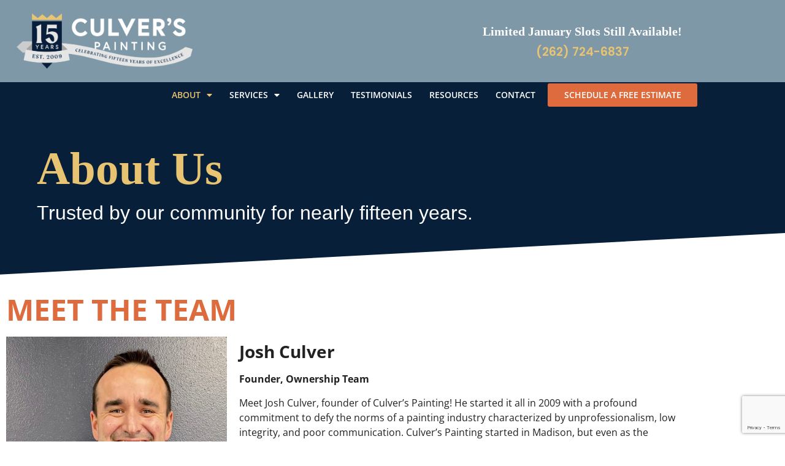

--- FILE ---
content_type: text/html; charset=UTF-8
request_url: https://culverspainting.com/about-us/
body_size: 19417
content:
<!doctype html>
<html lang="en-US" prefix="og: https://ogp.me/ns#">
<head>
	<meta charset="UTF-8">
	<meta name="viewport" content="width=device-width, initial-scale=1">
	<link rel="profile" href="https://gmpg.org/xfn/11">
	
<!-- Search Engine Optimization by Rank Math - https://rankmath.com/ -->
<title>About Us - Culver&#039;s Painting | Expert Painters You Can Trust</title>
<meta name="description" content="https://www.youtube.com/watch?v=wg3_M-Kh91w"/>
<meta name="robots" content="follow, index, max-snippet:-1, max-video-preview:-1, max-image-preview:large"/>
<link rel="canonical" href="https://culverspainting.com/about-us/" />
<meta property="og:locale" content="en_US" />
<meta property="og:type" content="article" />
<meta property="og:title" content="About Us - Culver&#039;s Painting | Expert Painters You Can Trust" />
<meta property="og:description" content="https://www.youtube.com/watch?v=wg3_M-Kh91w" />
<meta property="og:url" content="https://culverspainting.com/about-us/" />
<meta property="og:site_name" content="Culver&#039;s Painting" />
<meta property="og:updated_time" content="2024-01-04T20:58:32-05:00" />
<meta property="og:image" content="https://culverspainting.com/wp-content/uploads/2024/01/josh.jpg" />
<meta property="og:image:secure_url" content="https://culverspainting.com/wp-content/uploads/2024/01/josh.jpg" />
<meta property="og:image:width" content="1784" />
<meta property="og:image:height" content="1784" />
<meta property="og:image:alt" content="about" />
<meta property="og:image:type" content="image/jpeg" />
<meta name="twitter:card" content="summary_large_image" />
<meta name="twitter:title" content="About Us - Culver&#039;s Painting | Expert Painters You Can Trust" />
<meta name="twitter:description" content="https://www.youtube.com/watch?v=wg3_M-Kh91w" />
<meta name="twitter:image" content="https://culverspainting.com/wp-content/uploads/2024/01/josh.jpg" />
<script type="application/ld+json" class="rank-math-schema">{"@context":"https://schema.org","@graph":[{"@type":"Place","@id":"https://culverspainting.com/#place","address":{"@type":"PostalAddress","streetAddress":"4475 N 124th St Ste D","addressLocality":"Brookfield","addressRegion":"WI","postalCode":"53005","addressCountry":"United States"}},{"@type":["HousePainter","Organization"],"@id":"https://culverspainting.com/#organization","name":"Culver's Painting","url":"https://culverspainting.com","address":{"@type":"PostalAddress","streetAddress":"4475 N 124th St Ste D","addressLocality":"Brookfield","addressRegion":"WI","postalCode":"53005","addressCountry":"United States"},"logo":{"@type":"ImageObject","@id":"https://culverspainting.com/#logo","url":"https://culverspainting.com/wp-content/uploads/2021/12/cropped-CulversLogo_Secondary_RGB-02.png","contentUrl":"https://culverspainting.com/wp-content/uploads/2021/12/cropped-CulversLogo_Secondary_RGB-02.png","caption":"Culver's Painting","inLanguage":"en-US","width":"2560","height":"735"},"priceRange":"$$","openingHours":["Monday,Tuesday,Wednesday,Thursday,Friday,Saturday 07:30-18:00"],"location":{"@id":"https://culverspainting.com/#place"},"image":{"@id":"https://culverspainting.com/#logo"},"telephone":"(262) 724-6837"},{"@type":"WebSite","@id":"https://culverspainting.com/#website","url":"https://culverspainting.com","name":"Culver's Painting","publisher":{"@id":"https://culverspainting.com/#organization"},"inLanguage":"en-US"},{"@type":"ImageObject","@id":"https://culverspainting.com/wp-content/uploads/2024/01/josh-1024x1024.jpg","url":"https://culverspainting.com/wp-content/uploads/2024/01/josh-1024x1024.jpg","width":"200","height":"200","inLanguage":"en-US"},{"@type":"AboutPage","@id":"https://culverspainting.com/about-us/#webpage","url":"https://culverspainting.com/about-us/","name":"About Us - Culver&#039;s Painting | Expert Painters You Can Trust","datePublished":"2020-04-29T12:36:51-04:00","dateModified":"2024-01-04T20:58:32-05:00","isPartOf":{"@id":"https://culverspainting.com/#website"},"primaryImageOfPage":{"@id":"https://culverspainting.com/wp-content/uploads/2024/01/josh-1024x1024.jpg"},"inLanguage":"en-US"}]}</script>
<!-- /Rank Math WordPress SEO plugin -->

<link rel='dns-prefetch' href='//www.googletagmanager.com' />
<link rel="alternate" type="application/rss+xml" title="Culver&#039;s Painting | Expert Painters You Can Trust &raquo; Feed" href="https://culverspainting.com/feed/" />
<link rel="alternate" type="application/rss+xml" title="Culver&#039;s Painting | Expert Painters You Can Trust &raquo; Comments Feed" href="https://culverspainting.com/comments/feed/" />
<link rel="alternate" title="oEmbed (JSON)" type="application/json+oembed" href="https://culverspainting.com/wp-json/oembed/1.0/embed?url=https%3A%2F%2Fculverspainting.com%2Fabout-us%2F" />
<link rel="alternate" title="oEmbed (XML)" type="text/xml+oembed" href="https://culverspainting.com/wp-json/oembed/1.0/embed?url=https%3A%2F%2Fculverspainting.com%2Fabout-us%2F&#038;format=xml" />
<style id='wp-img-auto-sizes-contain-inline-css'>
img:is([sizes=auto i],[sizes^="auto," i]){contain-intrinsic-size:3000px 1500px}
/*# sourceURL=wp-img-auto-sizes-contain-inline-css */
</style>
<style id='wp-emoji-styles-inline-css'>

	img.wp-smiley, img.emoji {
		display: inline !important;
		border: none !important;
		box-shadow: none !important;
		height: 1em !important;
		width: 1em !important;
		margin: 0 0.07em !important;
		vertical-align: -0.1em !important;
		background: none !important;
		padding: 0 !important;
	}
/*# sourceURL=wp-emoji-styles-inline-css */
</style>
<style id='global-styles-inline-css'>
:root{--wp--preset--aspect-ratio--square: 1;--wp--preset--aspect-ratio--4-3: 4/3;--wp--preset--aspect-ratio--3-4: 3/4;--wp--preset--aspect-ratio--3-2: 3/2;--wp--preset--aspect-ratio--2-3: 2/3;--wp--preset--aspect-ratio--16-9: 16/9;--wp--preset--aspect-ratio--9-16: 9/16;--wp--preset--color--black: #000000;--wp--preset--color--cyan-bluish-gray: #abb8c3;--wp--preset--color--white: #ffffff;--wp--preset--color--pale-pink: #f78da7;--wp--preset--color--vivid-red: #cf2e2e;--wp--preset--color--luminous-vivid-orange: #ff6900;--wp--preset--color--luminous-vivid-amber: #fcb900;--wp--preset--color--light-green-cyan: #7bdcb5;--wp--preset--color--vivid-green-cyan: #00d084;--wp--preset--color--pale-cyan-blue: #8ed1fc;--wp--preset--color--vivid-cyan-blue: #0693e3;--wp--preset--color--vivid-purple: #9b51e0;--wp--preset--gradient--vivid-cyan-blue-to-vivid-purple: linear-gradient(135deg,rgb(6,147,227) 0%,rgb(155,81,224) 100%);--wp--preset--gradient--light-green-cyan-to-vivid-green-cyan: linear-gradient(135deg,rgb(122,220,180) 0%,rgb(0,208,130) 100%);--wp--preset--gradient--luminous-vivid-amber-to-luminous-vivid-orange: linear-gradient(135deg,rgb(252,185,0) 0%,rgb(255,105,0) 100%);--wp--preset--gradient--luminous-vivid-orange-to-vivid-red: linear-gradient(135deg,rgb(255,105,0) 0%,rgb(207,46,46) 100%);--wp--preset--gradient--very-light-gray-to-cyan-bluish-gray: linear-gradient(135deg,rgb(238,238,238) 0%,rgb(169,184,195) 100%);--wp--preset--gradient--cool-to-warm-spectrum: linear-gradient(135deg,rgb(74,234,220) 0%,rgb(151,120,209) 20%,rgb(207,42,186) 40%,rgb(238,44,130) 60%,rgb(251,105,98) 80%,rgb(254,248,76) 100%);--wp--preset--gradient--blush-light-purple: linear-gradient(135deg,rgb(255,206,236) 0%,rgb(152,150,240) 100%);--wp--preset--gradient--blush-bordeaux: linear-gradient(135deg,rgb(254,205,165) 0%,rgb(254,45,45) 50%,rgb(107,0,62) 100%);--wp--preset--gradient--luminous-dusk: linear-gradient(135deg,rgb(255,203,112) 0%,rgb(199,81,192) 50%,rgb(65,88,208) 100%);--wp--preset--gradient--pale-ocean: linear-gradient(135deg,rgb(255,245,203) 0%,rgb(182,227,212) 50%,rgb(51,167,181) 100%);--wp--preset--gradient--electric-grass: linear-gradient(135deg,rgb(202,248,128) 0%,rgb(113,206,126) 100%);--wp--preset--gradient--midnight: linear-gradient(135deg,rgb(2,3,129) 0%,rgb(40,116,252) 100%);--wp--preset--font-size--small: 13px;--wp--preset--font-size--medium: 20px;--wp--preset--font-size--large: 36px;--wp--preset--font-size--x-large: 42px;--wp--preset--spacing--20: 0.44rem;--wp--preset--spacing--30: 0.67rem;--wp--preset--spacing--40: 1rem;--wp--preset--spacing--50: 1.5rem;--wp--preset--spacing--60: 2.25rem;--wp--preset--spacing--70: 3.38rem;--wp--preset--spacing--80: 5.06rem;--wp--preset--shadow--natural: 6px 6px 9px rgba(0, 0, 0, 0.2);--wp--preset--shadow--deep: 12px 12px 50px rgba(0, 0, 0, 0.4);--wp--preset--shadow--sharp: 6px 6px 0px rgba(0, 0, 0, 0.2);--wp--preset--shadow--outlined: 6px 6px 0px -3px rgb(255, 255, 255), 6px 6px rgb(0, 0, 0);--wp--preset--shadow--crisp: 6px 6px 0px rgb(0, 0, 0);}:root { --wp--style--global--content-size: 800px;--wp--style--global--wide-size: 1200px; }:where(body) { margin: 0; }.wp-site-blocks > .alignleft { float: left; margin-right: 2em; }.wp-site-blocks > .alignright { float: right; margin-left: 2em; }.wp-site-blocks > .aligncenter { justify-content: center; margin-left: auto; margin-right: auto; }:where(.wp-site-blocks) > * { margin-block-start: 24px; margin-block-end: 0; }:where(.wp-site-blocks) > :first-child { margin-block-start: 0; }:where(.wp-site-blocks) > :last-child { margin-block-end: 0; }:root { --wp--style--block-gap: 24px; }:root :where(.is-layout-flow) > :first-child{margin-block-start: 0;}:root :where(.is-layout-flow) > :last-child{margin-block-end: 0;}:root :where(.is-layout-flow) > *{margin-block-start: 24px;margin-block-end: 0;}:root :where(.is-layout-constrained) > :first-child{margin-block-start: 0;}:root :where(.is-layout-constrained) > :last-child{margin-block-end: 0;}:root :where(.is-layout-constrained) > *{margin-block-start: 24px;margin-block-end: 0;}:root :where(.is-layout-flex){gap: 24px;}:root :where(.is-layout-grid){gap: 24px;}.is-layout-flow > .alignleft{float: left;margin-inline-start: 0;margin-inline-end: 2em;}.is-layout-flow > .alignright{float: right;margin-inline-start: 2em;margin-inline-end: 0;}.is-layout-flow > .aligncenter{margin-left: auto !important;margin-right: auto !important;}.is-layout-constrained > .alignleft{float: left;margin-inline-start: 0;margin-inline-end: 2em;}.is-layout-constrained > .alignright{float: right;margin-inline-start: 2em;margin-inline-end: 0;}.is-layout-constrained > .aligncenter{margin-left: auto !important;margin-right: auto !important;}.is-layout-constrained > :where(:not(.alignleft):not(.alignright):not(.alignfull)){max-width: var(--wp--style--global--content-size);margin-left: auto !important;margin-right: auto !important;}.is-layout-constrained > .alignwide{max-width: var(--wp--style--global--wide-size);}body .is-layout-flex{display: flex;}.is-layout-flex{flex-wrap: wrap;align-items: center;}.is-layout-flex > :is(*, div){margin: 0;}body .is-layout-grid{display: grid;}.is-layout-grid > :is(*, div){margin: 0;}body{padding-top: 0px;padding-right: 0px;padding-bottom: 0px;padding-left: 0px;}a:where(:not(.wp-element-button)){text-decoration: underline;}:root :where(.wp-element-button, .wp-block-button__link){background-color: #32373c;border-width: 0;color: #fff;font-family: inherit;font-size: inherit;font-style: inherit;font-weight: inherit;letter-spacing: inherit;line-height: inherit;padding-top: calc(0.667em + 2px);padding-right: calc(1.333em + 2px);padding-bottom: calc(0.667em + 2px);padding-left: calc(1.333em + 2px);text-decoration: none;text-transform: inherit;}.has-black-color{color: var(--wp--preset--color--black) !important;}.has-cyan-bluish-gray-color{color: var(--wp--preset--color--cyan-bluish-gray) !important;}.has-white-color{color: var(--wp--preset--color--white) !important;}.has-pale-pink-color{color: var(--wp--preset--color--pale-pink) !important;}.has-vivid-red-color{color: var(--wp--preset--color--vivid-red) !important;}.has-luminous-vivid-orange-color{color: var(--wp--preset--color--luminous-vivid-orange) !important;}.has-luminous-vivid-amber-color{color: var(--wp--preset--color--luminous-vivid-amber) !important;}.has-light-green-cyan-color{color: var(--wp--preset--color--light-green-cyan) !important;}.has-vivid-green-cyan-color{color: var(--wp--preset--color--vivid-green-cyan) !important;}.has-pale-cyan-blue-color{color: var(--wp--preset--color--pale-cyan-blue) !important;}.has-vivid-cyan-blue-color{color: var(--wp--preset--color--vivid-cyan-blue) !important;}.has-vivid-purple-color{color: var(--wp--preset--color--vivid-purple) !important;}.has-black-background-color{background-color: var(--wp--preset--color--black) !important;}.has-cyan-bluish-gray-background-color{background-color: var(--wp--preset--color--cyan-bluish-gray) !important;}.has-white-background-color{background-color: var(--wp--preset--color--white) !important;}.has-pale-pink-background-color{background-color: var(--wp--preset--color--pale-pink) !important;}.has-vivid-red-background-color{background-color: var(--wp--preset--color--vivid-red) !important;}.has-luminous-vivid-orange-background-color{background-color: var(--wp--preset--color--luminous-vivid-orange) !important;}.has-luminous-vivid-amber-background-color{background-color: var(--wp--preset--color--luminous-vivid-amber) !important;}.has-light-green-cyan-background-color{background-color: var(--wp--preset--color--light-green-cyan) !important;}.has-vivid-green-cyan-background-color{background-color: var(--wp--preset--color--vivid-green-cyan) !important;}.has-pale-cyan-blue-background-color{background-color: var(--wp--preset--color--pale-cyan-blue) !important;}.has-vivid-cyan-blue-background-color{background-color: var(--wp--preset--color--vivid-cyan-blue) !important;}.has-vivid-purple-background-color{background-color: var(--wp--preset--color--vivid-purple) !important;}.has-black-border-color{border-color: var(--wp--preset--color--black) !important;}.has-cyan-bluish-gray-border-color{border-color: var(--wp--preset--color--cyan-bluish-gray) !important;}.has-white-border-color{border-color: var(--wp--preset--color--white) !important;}.has-pale-pink-border-color{border-color: var(--wp--preset--color--pale-pink) !important;}.has-vivid-red-border-color{border-color: var(--wp--preset--color--vivid-red) !important;}.has-luminous-vivid-orange-border-color{border-color: var(--wp--preset--color--luminous-vivid-orange) !important;}.has-luminous-vivid-amber-border-color{border-color: var(--wp--preset--color--luminous-vivid-amber) !important;}.has-light-green-cyan-border-color{border-color: var(--wp--preset--color--light-green-cyan) !important;}.has-vivid-green-cyan-border-color{border-color: var(--wp--preset--color--vivid-green-cyan) !important;}.has-pale-cyan-blue-border-color{border-color: var(--wp--preset--color--pale-cyan-blue) !important;}.has-vivid-cyan-blue-border-color{border-color: var(--wp--preset--color--vivid-cyan-blue) !important;}.has-vivid-purple-border-color{border-color: var(--wp--preset--color--vivid-purple) !important;}.has-vivid-cyan-blue-to-vivid-purple-gradient-background{background: var(--wp--preset--gradient--vivid-cyan-blue-to-vivid-purple) !important;}.has-light-green-cyan-to-vivid-green-cyan-gradient-background{background: var(--wp--preset--gradient--light-green-cyan-to-vivid-green-cyan) !important;}.has-luminous-vivid-amber-to-luminous-vivid-orange-gradient-background{background: var(--wp--preset--gradient--luminous-vivid-amber-to-luminous-vivid-orange) !important;}.has-luminous-vivid-orange-to-vivid-red-gradient-background{background: var(--wp--preset--gradient--luminous-vivid-orange-to-vivid-red) !important;}.has-very-light-gray-to-cyan-bluish-gray-gradient-background{background: var(--wp--preset--gradient--very-light-gray-to-cyan-bluish-gray) !important;}.has-cool-to-warm-spectrum-gradient-background{background: var(--wp--preset--gradient--cool-to-warm-spectrum) !important;}.has-blush-light-purple-gradient-background{background: var(--wp--preset--gradient--blush-light-purple) !important;}.has-blush-bordeaux-gradient-background{background: var(--wp--preset--gradient--blush-bordeaux) !important;}.has-luminous-dusk-gradient-background{background: var(--wp--preset--gradient--luminous-dusk) !important;}.has-pale-ocean-gradient-background{background: var(--wp--preset--gradient--pale-ocean) !important;}.has-electric-grass-gradient-background{background: var(--wp--preset--gradient--electric-grass) !important;}.has-midnight-gradient-background{background: var(--wp--preset--gradient--midnight) !important;}.has-small-font-size{font-size: var(--wp--preset--font-size--small) !important;}.has-medium-font-size{font-size: var(--wp--preset--font-size--medium) !important;}.has-large-font-size{font-size: var(--wp--preset--font-size--large) !important;}.has-x-large-font-size{font-size: var(--wp--preset--font-size--x-large) !important;}
:root :where(.wp-block-pullquote){font-size: 1.5em;line-height: 1.6;}
/*# sourceURL=global-styles-inline-css */
</style>
<style id='if-so-public-dummy-inline-css'>
        .lds-dual-ring {
          display: inline-block;
          width: 16px;
          height: 16px;
        }
        .lds-dual-ring:after {
          content: " ";
          display: block;
          width: 16px;
          height: 16px;
          margin: 0px;
          border-radius: 50%;
          border: 3px solid #000;
          border-color: #000 transparent #000 transparent;
          animation: lds-dual-ring 1.2s linear infinite;
        }
        @keyframes lds-dual-ring {
          0% {
            transform: rotate(0deg);
          }
          100% {
            transform: rotate(360deg);
          }
        }
        /*loader 2*/
        .ifso-logo-loader {
            font-size: 20px;
            width: 64px;
            font-family: sans-serif;
            position: relative;
            height: auto;
            font-weight: 800;
        }
        .ifso-logo-loader:before {
            content: '';
            position: absolute;
            left: 30%;
            top: 36%;
            width: 14px;
            height: 22px;
            clip-path: polygon(100% 50%, 0 0, 0 100%);
            background: #fd5b56;
            animation: spinAndMoveArrow 2s infinite;
            height: 9px;
            width: 7px;
        }
        .ifso-logo-loader:after {
            content: "If So";
            word-spacing: 12px;
        }
        @keyframes spinAndMoveArrow {
                40% {
                    transform: rotate(360deg);
                }
    
                60% {
                    transform: translateX(-5px);
                }
    
                80% {
                    transform: translateX(5px);
                }
    
                100% {
                    transform: translateX(0);
                }
        }
        /*Loader 3 - default content*/
        .ifso-default-content-loader{
            display:inline-block;
        }
        
/*# sourceURL=if-so-public-dummy-inline-css */
</style>
<link rel='stylesheet' id='hello-elementor-theme-style-css' href='https://culverspainting.com/wp-content/themes/hello-elementor/assets/css/theme.css?ver=3.4.6' media='all' />
<link rel='stylesheet' id='hello-elementor-child-style-css' href='https://culverspainting.com/wp-content/themes/hello-theme-child-master/style.css?ver=1.0.0' media='all' />
<link rel='stylesheet' id='hello-elementor-css' href='https://culverspainting.com/wp-content/themes/hello-elementor/assets/css/reset.css?ver=3.4.6' media='all' />
<link rel='stylesheet' id='hello-elementor-header-footer-css' href='https://culverspainting.com/wp-content/themes/hello-elementor/assets/css/header-footer.css?ver=3.4.6' media='all' />
<link rel='stylesheet' id='elementor-frontend-css' href='https://culverspainting.com/wp-content/plugins/elementor/assets/css/frontend.min.css?ver=3.34.2' media='all' />
<link rel='stylesheet' id='widget-icon-box-css' href='https://culverspainting.com/wp-content/plugins/elementor/assets/css/widget-icon-box.min.css?ver=3.34.2' media='all' />
<link rel='stylesheet' id='widget-image-css' href='https://culverspainting.com/wp-content/plugins/elementor/assets/css/widget-image.min.css?ver=3.34.2' media='all' />
<link rel='stylesheet' id='e-animation-pulse-css' href='https://culverspainting.com/wp-content/plugins/elementor/assets/lib/animations/styles/e-animation-pulse.min.css?ver=3.34.2' media='all' />
<link rel='stylesheet' id='widget-heading-css' href='https://culverspainting.com/wp-content/plugins/elementor/assets/css/widget-heading.min.css?ver=3.34.2' media='all' />
<link rel='stylesheet' id='widget-nav-menu-css' href='https://culverspainting.com/wp-content/plugins/elementor-pro/assets/css/widget-nav-menu.min.css?ver=3.34.1' media='all' />
<link rel='stylesheet' id='widget-form-css' href='https://culverspainting.com/wp-content/plugins/elementor-pro/assets/css/widget-form.min.css?ver=3.34.1' media='all' />
<link rel='stylesheet' id='widget-icon-list-css' href='https://culverspainting.com/wp-content/plugins/elementor/assets/css/widget-icon-list.min.css?ver=3.34.2' media='all' />
<link rel='stylesheet' id='swiper-css' href='https://culverspainting.com/wp-content/plugins/elementor/assets/lib/swiper/v8/css/swiper.min.css?ver=8.4.5' media='all' />
<link rel='stylesheet' id='e-swiper-css' href='https://culverspainting.com/wp-content/plugins/elementor/assets/css/conditionals/e-swiper.min.css?ver=3.34.2' media='all' />
<link rel='stylesheet' id='widget-image-carousel-css' href='https://culverspainting.com/wp-content/plugins/elementor/assets/css/widget-image-carousel.min.css?ver=3.34.2' media='all' />
<link rel='stylesheet' id='widget-divider-css' href='https://culverspainting.com/wp-content/plugins/elementor/assets/css/widget-divider.min.css?ver=3.34.2' media='all' />
<link rel='stylesheet' id='widget-social-icons-css' href='https://culverspainting.com/wp-content/plugins/elementor/assets/css/widget-social-icons.min.css?ver=3.34.2' media='all' />
<link rel='stylesheet' id='e-apple-webkit-css' href='https://culverspainting.com/wp-content/plugins/elementor/assets/css/conditionals/apple-webkit.min.css?ver=3.34.2' media='all' />
<link rel='stylesheet' id='elementor-icons-css' href='https://culverspainting.com/wp-content/plugins/elementor/assets/lib/eicons/css/elementor-icons.min.css?ver=5.46.0' media='all' />
<link rel='stylesheet' id='elementor-post-1333-css' href='https://culverspainting.com/wp-content/uploads/elementor/css/post-1333.css?ver=1769014856' media='all' />
<link rel='stylesheet' id='font-awesome-5-all-css' href='https://culverspainting.com/wp-content/plugins/elementor/assets/lib/font-awesome/css/all.min.css?ver=3.34.2' media='all' />
<link rel='stylesheet' id='font-awesome-4-shim-css' href='https://culverspainting.com/wp-content/plugins/elementor/assets/lib/font-awesome/css/v4-shims.min.css?ver=3.34.2' media='all' />
<link rel='stylesheet' id='e-shapes-css' href='https://culverspainting.com/wp-content/plugins/elementor/assets/css/conditionals/shapes.min.css?ver=3.34.2' media='all' />
<link rel='stylesheet' id='widget-video-css' href='https://culverspainting.com/wp-content/plugins/elementor/assets/css/widget-video.min.css?ver=3.34.2' media='all' />
<link rel='stylesheet' id='widget-spacer-css' href='https://culverspainting.com/wp-content/plugins/elementor/assets/css/widget-spacer.min.css?ver=3.34.2' media='all' />
<link rel='stylesheet' id='widget-call-to-action-css' href='https://culverspainting.com/wp-content/plugins/elementor-pro/assets/css/widget-call-to-action.min.css?ver=3.34.1' media='all' />
<link rel='stylesheet' id='e-transitions-css' href='https://culverspainting.com/wp-content/plugins/elementor-pro/assets/css/conditionals/transitions.min.css?ver=3.34.1' media='all' />
<link rel='stylesheet' id='elementor-post-816-css' href='https://culverspainting.com/wp-content/uploads/elementor/css/post-816.css?ver=1769018171' media='all' />
<link rel='stylesheet' id='elementor-post-1402-css' href='https://culverspainting.com/wp-content/uploads/elementor/css/post-1402.css?ver=1769014856' media='all' />
<link rel='stylesheet' id='elementor-post-1580-css' href='https://culverspainting.com/wp-content/uploads/elementor/css/post-1580.css?ver=1769014856' media='all' />
<link rel='stylesheet' id='ekit-widget-styles-css' href='https://culverspainting.com/wp-content/plugins/elementskit-lite/widgets/init/assets/css/widget-styles.css?ver=3.7.8' media='all' />
<link rel='stylesheet' id='ekit-responsive-css' href='https://culverspainting.com/wp-content/plugins/elementskit-lite/widgets/init/assets/css/responsive.css?ver=3.7.8' media='all' />
<link rel='stylesheet' id='elementor-gf-local-tinos-css' href='https://culverspainting.com/wp-content/uploads/elementor/google-fonts/css/tinos.css?ver=1742254817' media='all' />
<link rel='stylesheet' id='elementor-gf-local-opensans-css' href='https://culverspainting.com/wp-content/uploads/elementor/google-fonts/css/opensans.css?ver=1742254819' media='all' />
<link rel='stylesheet' id='elementor-gf-local-poppins-css' href='https://culverspainting.com/wp-content/uploads/elementor/google-fonts/css/poppins.css?ver=1742254819' media='all' />
<link rel='stylesheet' id='elementor-icons-shared-0-css' href='https://culverspainting.com/wp-content/plugins/elementor/assets/lib/font-awesome/css/fontawesome.min.css?ver=5.15.3' media='all' />
<link rel='stylesheet' id='elementor-icons-fa-solid-css' href='https://culverspainting.com/wp-content/plugins/elementor/assets/lib/font-awesome/css/solid.min.css?ver=5.15.3' media='all' />
<link rel='stylesheet' id='elementor-icons-ekiticons-css' href='https://culverspainting.com/wp-content/plugins/elementskit-lite/modules/elementskit-icon-pack/assets/css/ekiticons.css?ver=3.7.8' media='all' />
<link rel='stylesheet' id='elementor-icons-fa-brands-css' href='https://culverspainting.com/wp-content/plugins/elementor/assets/lib/font-awesome/css/brands.min.css?ver=5.15.3' media='all' />
<script id="jquery-core-js-extra">
var pp = {"ajax_url":"https://culverspainting.com/wp-admin/admin-ajax.php"};
//# sourceURL=jquery-core-js-extra
</script>
<script src="https://culverspainting.com/wp-includes/js/jquery/jquery.min.js?ver=3.7.1" id="jquery-core-js"></script>
<script src="https://culverspainting.com/wp-includes/js/jquery/jquery-migrate.min.js?ver=3.4.1" id="jquery-migrate-js"></script>
<script id="if-so-js-before">
var nonce = "24f08026e0";//compat
    var ifso_nonce = "24f08026e0";
    var ajaxurl = "https://culverspainting.com/wp-admin/admin-ajax.php";
    var ifso_page_url = window.location.href;
    var isAnalyticsOn = true;
    var isPageVisitedOn = 0;
    var isVisitCountEnabled = 1;
    var referrer_for_pageload = document.referrer;
    var ifso_attrs_for_ajax = ["ga4","the_content"];
//# sourceURL=if-so-js-before
</script>
<script src="https://culverspainting.com/wp-content/plugins/if-so/public/js/if-so-public.js?ver=1.9.6" id="if-so-js"></script>
<script src="https://culverspainting.com/wp-content/plugins/elementor/assets/lib/font-awesome/js/v4-shims.min.js?ver=3.34.2" id="font-awesome-4-shim-js"></script>
<link rel="https://api.w.org/" href="https://culverspainting.com/wp-json/" /><link rel="alternate" title="JSON" type="application/json" href="https://culverspainting.com/wp-json/wp/v2/pages/816" /><link rel="EditURI" type="application/rsd+xml" title="RSD" href="https://culverspainting.com/xmlrpc.php?rsd" />
<meta name="generator" content="WordPress 6.9" />
<link rel='shortlink' href='https://culverspainting.com/?p=816' />
<meta name="generator" content="Site Kit by Google 1.170.0" /><meta name="ti-site-data" content="eyJyIjoiMTowITc6MCEzMDowIiwibyI6Imh0dHBzOlwvXC9jdWx2ZXJzcGFpbnRpbmcuY29tXC93cC1hZG1pblwvYWRtaW4tYWpheC5waHA/YWN0aW9uPXRpX29ubGluZV91c2Vyc19nb29nbGUmYW1wO3A9JTJGYWJvdXQtdXMlMkYmYW1wO193cG5vbmNlPTE1NDA2N2M0MjAifQ==" /><meta name="generator" content="Elementor 3.34.2; features: additional_custom_breakpoints; settings: css_print_method-external, google_font-enabled, font_display-auto">
<!-- Global site tag (gtag.js) - Google Analytics -->
<script async src="https://www.googletagmanager.com/gtag/js?id=G-SBPTDBF4XF"></script>
<script>
  window.dataLayer = window.dataLayer || [];
  function gtag(){dataLayer.push(arguments);}
  gtag('js', new Date());

  gtag('config', 'G-SBPTDBF4XF');
</script>
<!-- Global site tag (gtag.js) - Google Ads: 10841627679 -->
<script async src="https://www.googletagmanager.com/gtag/js?id=AW-10841627679"></script>
<script>
  window.dataLayer = window.dataLayer || [];
  function gtag(){dataLayer.push(arguments);}
  gtag('js', new Date());

  gtag('config', 'AW-10841627679');
</script>
<!-- Google Tag Manager -->
<script>(function(w,d,s,l,i){w[l]=w[l]||[];w[l].push({'gtm.start':
new Date().getTime(),event:'gtm.js'});var f=d.getElementsByTagName(s)[0],
j=d.createElement(s),dl=l!='dataLayer'?'&l='+l:'';j.async=true;j.src=
'https://www.googletagmanager.com/gtm.js?id='+i+dl;f.parentNode.insertBefore(j,f);
})(window,document,'script','dataLayer','GTM-PWX6C7H');</script>
<!-- End Google Tag Manager -->
<!-- Meta Pixel Code -->
<script>
!function(f,b,e,v,n,t,s)
{if(f.fbq)return;n=f.fbq=function(){n.callMethod?
n.callMethod.apply(n,arguments):n.queue.push(arguments)};
if(!f._fbq)f._fbq=n;n.push=n;n.loaded=!0;n.version='2.0';
n.queue=[];t=b.createElement(e);t.async=!0;
t.src=v;s=b.getElementsByTagName(e)[0];
s.parentNode.insertBefore(t,s)}(window, document,'script',
'https://connect.facebook.net/en_US/fbevents.js');
fbq('init', '4783820018354011');
fbq('track', 'PageView');
</script>
<noscript><img height="1" width="1" style="display:none"
src="https://www.facebook.com/tr?id=4783820018354011&ev=PageView&noscript=1"
/></noscript>
<!-- End Meta Pixel Code -->
<meta name="facebook-domain-verification" content="dp2e6niofixpnaq1z75s81pk8k5n6a" />
<script src="https://analytics.ahrefs.com/analytics.js" data-key="8cP+3pfDruibNmodcrdjzg" async></script>
			<style>
				.e-con.e-parent:nth-of-type(n+4):not(.e-lazyloaded):not(.e-no-lazyload),
				.e-con.e-parent:nth-of-type(n+4):not(.e-lazyloaded):not(.e-no-lazyload) * {
					background-image: none !important;
				}
				@media screen and (max-height: 1024px) {
					.e-con.e-parent:nth-of-type(n+3):not(.e-lazyloaded):not(.e-no-lazyload),
					.e-con.e-parent:nth-of-type(n+3):not(.e-lazyloaded):not(.e-no-lazyload) * {
						background-image: none !important;
					}
				}
				@media screen and (max-height: 640px) {
					.e-con.e-parent:nth-of-type(n+2):not(.e-lazyloaded):not(.e-no-lazyload),
					.e-con.e-parent:nth-of-type(n+2):not(.e-lazyloaded):not(.e-no-lazyload) * {
						background-image: none !important;
					}
				}
			</style>
			<script src="/wp-content/mu-plugins/captaincore-analytics.js" data-site="IVYJEUZV" defer></script>
<link rel="icon" href="https://culverspainting.com/wp-content/uploads/2021/12/cropped-CulversLogo_Primary_RGB-06-32x32.png" sizes="32x32" />
<link rel="icon" href="https://culverspainting.com/wp-content/uploads/2021/12/cropped-CulversLogo_Primary_RGB-06-192x192.png" sizes="192x192" />
<link rel="apple-touch-icon" href="https://culverspainting.com/wp-content/uploads/2021/12/cropped-CulversLogo_Primary_RGB-06-180x180.png" />
<meta name="msapplication-TileImage" content="https://culverspainting.com/wp-content/uploads/2021/12/cropped-CulversLogo_Primary_RGB-06-270x270.png" />
</head>
<body class="wp-singular page-template page-template-elementor_header_footer page page-id-816 page-parent wp-custom-logo wp-embed-responsive wp-theme-hello-elementor wp-child-theme-hello-theme-child-master hello-elementor-default elementor-default elementor-template-full-width elementor-kit-1333 elementor-page elementor-page-816">

<!-- Google Tag Manager (noscript) -->
<noscript><iframe src="https://www.googletagmanager.com/ns.html?id=GTM-PWX6C7H"
height="0" width="0" style="display:none;visibility:hidden"></iframe></noscript>
<!-- End Google Tag Manager (noscript) -->

<a class="skip-link screen-reader-text" href="#content">Skip to content</a>

		<header data-elementor-type="header" data-elementor-id="1402" class="elementor elementor-1402 elementor-location-header" data-elementor-post-type="elementor_library">
					<section class="elementor-section elementor-top-section elementor-element elementor-element-d225aa5 elementor-section-boxed elementor-section-height-default elementor-section-height-default" data-id="d225aa5" data-element_type="section">
						<div class="elementor-container elementor-column-gap-default">
					<div class="elementor-column elementor-col-100 elementor-top-column elementor-element elementor-element-429fd26 elementor-hidden-desktop elementor-hidden-tablet" data-id="429fd26" data-element_type="column">
			<div class="elementor-widget-wrap elementor-element-populated">
						<div class="elementor-element elementor-element-afb09e7 elementor-widget__width-initial elementor-hidden-desktop elementor-hidden-tablet elementor-widget elementor-widget-icon-box" data-id="afb09e7" data-element_type="widget" data-widget_type="icon-box.default">
				<div class="elementor-widget-container">
							<div class="elementor-icon-box-wrapper">

			
						<div class="elementor-icon-box-content">

									<h5 class="elementor-icon-box-title">
						<a href="tel:+12627246837" >
							(262) 724-6837						</a>
					</h5>
				
									<p class="elementor-icon-box-description">
						Greater Milwaukee					</p>
				
			</div>
			
		</div>
						</div>
				</div>
					</div>
		</div>
					</div>
		</section>
				<section class="elementor-section elementor-top-section elementor-element elementor-element-01167da elementor-section-boxed elementor-section-height-default elementor-section-height-default" data-id="01167da" data-element_type="section" data-settings="{&quot;background_background&quot;:&quot;classic&quot;}">
						<div class="elementor-container elementor-column-gap-default">
					<div class="elementor-column elementor-col-33 elementor-top-column elementor-element elementor-element-7ad9cda0" data-id="7ad9cda0" data-element_type="column">
			<div class="elementor-widget-wrap elementor-element-populated">
						<div class="elementor-element elementor-element-62a87e49 elementor-widget elementor-widget-theme-site-logo elementor-widget-image" data-id="62a87e49" data-element_type="widget" data-widget_type="theme-site-logo.default">
				<div class="elementor-widget-container">
											<a href="https://culverspainting.com">
			<img fetchpriority="high" width="2560" height="925" src="https://culverspainting.com/wp-content/uploads/2023/12/web-banner-06.png" class="attachment-full size-full wp-image-4055" alt="" srcset="https://culverspainting.com/wp-content/uploads/2023/12/web-banner-06.png 2560w, https://culverspainting.com/wp-content/uploads/2023/12/web-banner-06-300x108.png 300w, https://culverspainting.com/wp-content/uploads/2023/12/web-banner-06-1024x370.png 1024w, https://culverspainting.com/wp-content/uploads/2023/12/web-banner-06-768x277.png 768w, https://culverspainting.com/wp-content/uploads/2023/12/web-banner-06-1536x555.png 1536w, https://culverspainting.com/wp-content/uploads/2023/12/web-banner-06-2048x740.png 2048w" sizes="(max-width: 2560px) 100vw, 2560px" />				</a>
											</div>
				</div>
					</div>
		</div>
				<div class="elementor-column elementor-col-33 elementor-top-column elementor-element elementor-element-a00a5a4" data-id="a00a5a4" data-element_type="column">
			<div class="elementor-widget-wrap">
							</div>
		</div>
				<div class="elementor-column elementor-col-33 elementor-top-column elementor-element elementor-element-970b7f2" data-id="970b7f2" data-element_type="column">
			<div class="elementor-widget-wrap elementor-element-populated">
						<div class="elementor-element elementor-element-eb2f15a elementor-widget__width-inherit elementor-invisible elementor-widget elementor-widget-heading" data-id="eb2f15a" data-element_type="widget" data-settings="{&quot;_animation&quot;:&quot;pulse&quot;,&quot;_animation_delay&quot;:1000}" data-widget_type="heading.default">
				<div class="elementor-widget-container">
					<h5 class="elementor-heading-title elementor-size-default"><strong>Limited January Slots Still Available!</strong></h5>				</div>
				</div>
				<div class="elementor-element elementor-element-a9f36ec elementor-widget__width-initial elementor-widget elementor-widget-icon-box" data-id="a9f36ec" data-element_type="widget" data-widget_type="icon-box.default">
				<div class="elementor-widget-container">
							<div class="elementor-icon-box-wrapper">

			
						<div class="elementor-icon-box-content">

									<h5 class="elementor-icon-box-title">
						<a href="tel:+12627246837" >
							(262) 724-6837						</a>
					</h5>
				
				
			</div>
			
		</div>
						</div>
				</div>
					</div>
		</div>
					</div>
		</section>
				<section class="elementor-section elementor-top-section elementor-element elementor-element-1f8e593a elementor-section-content-middle elementor-reverse-mobile elementor-section-boxed elementor-section-height-default elementor-section-height-default" data-id="1f8e593a" data-element_type="section" data-settings="{&quot;background_background&quot;:&quot;classic&quot;}">
						<div class="elementor-container elementor-column-gap-default">
					<div class="elementor-column elementor-col-50 elementor-top-column elementor-element elementor-element-26b3b5d2" data-id="26b3b5d2" data-element_type="column" data-settings="{&quot;background_background&quot;:&quot;classic&quot;}">
			<div class="elementor-widget-wrap elementor-element-populated">
						<div class="elementor-element elementor-element-4e98866 elementor-nav-menu__align-end elementor-nav-menu--dropdown-mobile elementor-nav-menu--stretch elementor-nav-menu__text-align-aside elementor-nav-menu--toggle elementor-nav-menu--burger elementor-widget elementor-widget-nav-menu" data-id="4e98866" data-element_type="widget" data-settings="{&quot;full_width&quot;:&quot;stretch&quot;,&quot;layout&quot;:&quot;horizontal&quot;,&quot;submenu_icon&quot;:{&quot;value&quot;:&quot;&lt;i class=\&quot;fas fa-caret-down\&quot; aria-hidden=\&quot;true\&quot;&gt;&lt;\/i&gt;&quot;,&quot;library&quot;:&quot;fa-solid&quot;},&quot;toggle&quot;:&quot;burger&quot;}" data-widget_type="nav-menu.default">
				<div class="elementor-widget-container">
								<nav aria-label="Menu" class="elementor-nav-menu--main elementor-nav-menu__container elementor-nav-menu--layout-horizontal e--pointer-text e--animation-none">
				<ul id="menu-1-4e98866" class="elementor-nav-menu"><li class="menu-item menu-item-type-post_type menu-item-object-page current-menu-item page_item page-item-816 current_page_item current-menu-ancestor current-menu-parent current_page_parent current_page_ancestor menu-item-has-children menu-item-1678"><a href="https://culverspainting.com/about-us/" aria-current="page" class="elementor-item elementor-item-active">About</a>
<ul class="sub-menu elementor-nav-menu--dropdown">
	<li class="menu-item menu-item-type-post_type menu-item-object-page current-menu-item page_item page-item-816 current_page_item menu-item-5664"><a href="https://culverspainting.com/about-us/" aria-current="page" class="elementor-sub-item elementor-item-active">Meet The Team</a></li>
	<li class="menu-item menu-item-type-post_type menu-item-object-page menu-item-5665"><a href="https://culverspainting.com/about-us/community-partners/" class="elementor-sub-item">Proud Sponsorships</a></li>
	<li class="menu-item menu-item-type-post_type menu-item-object-page menu-item-5801"><a href="https://culverspainting.com/about-us/homes-weve-painted/" class="elementor-sub-item">Homes We’ve Painted</a></li>
</ul>
</li>
<li class="menu-item menu-item-type-post_type menu-item-object-page menu-item-has-children menu-item-1673"><a href="https://culverspainting.com/services/" class="elementor-item">Services</a>
<ul class="sub-menu elementor-nav-menu--dropdown">
	<li class="menu-item menu-item-type-post_type menu-item-object-page menu-item-has-children menu-item-2719"><a href="https://culverspainting.com/services/residential-painting/" class="elementor-sub-item">Residential Painting</a>
	<ul class="sub-menu elementor-nav-menu--dropdown">
		<li class="menu-item menu-item-type-post_type menu-item-object-page menu-item-2723"><a href="https://culverspainting.com/services/residential-painting/interior-painting/" class="elementor-sub-item">Interior Painting</a></li>
		<li class="menu-item menu-item-type-post_type menu-item-object-page menu-item-2722"><a href="https://culverspainting.com/services/residential-painting/exterior-painting/" class="elementor-sub-item">Exterior Painting</a></li>
	</ul>
</li>
	<li class="menu-item menu-item-type-post_type menu-item-object-page menu-item-has-children menu-item-2718"><a href="https://culverspainting.com/services/commercial-painting/" class="elementor-sub-item">Commercial Painting</a>
	<ul class="sub-menu elementor-nav-menu--dropdown">
		<li class="menu-item menu-item-type-post_type menu-item-object-page menu-item-2721"><a href="https://culverspainting.com/services/commercial-painting/interior-painting/" class="elementor-sub-item">Commercial Interior Painting</a></li>
		<li class="menu-item menu-item-type-post_type menu-item-object-page menu-item-2720"><a href="https://culverspainting.com/services/commercial-painting/exterior-painting/" class="elementor-sub-item">Commercial Exterior Painting</a></li>
	</ul>
</li>
	<li class="menu-item menu-item-type-post_type menu-item-object-page menu-item-5876"><a href="https://culverspainting.com/services/carpentry/" class="elementor-sub-item">Carpentry</a></li>
	<li class="menu-item menu-item-type-post_type menu-item-object-page menu-item-2716"><a href="https://culverspainting.com/kitchen-cabinet-painting/" class="elementor-sub-item">Kitchen Cabinet Painting</a></li>
	<li class="menu-item menu-item-type-post_type menu-item-object-page menu-item-5784"><a href="https://culverspainting.com/services/wallpaper-installation/" class="elementor-sub-item">Wallpaper Install &#038; Removal</a></li>
	<li class="menu-item menu-item-type-post_type menu-item-object-page menu-item-2714"><a href="https://culverspainting.com/victorian-home-painting-services/" class="elementor-sub-item">Victorian Home Painting Services</a></li>
	<li class="menu-item menu-item-type-post_type menu-item-object-page menu-item-2717"><a href="https://culverspainting.com/services/color-consultation/" class="elementor-sub-item">Color Consultation</a></li>
	<li class="menu-item menu-item-type-post_type menu-item-object-page menu-item-2715"><a href="https://culverspainting.com/professional-power-washing-services/" class="elementor-sub-item">Professional Power Washing Services</a></li>
</ul>
</li>
<li class="menu-item menu-item-type-post_type menu-item-object-page menu-item-2731"><a href="https://culverspainting.com/gallery/" class="elementor-item">Gallery</a></li>
<li class="menu-item menu-item-type-post_type menu-item-object-page menu-item-2523"><a href="https://culverspainting.com/testimonials/" class="elementor-item">Testimonials</a></li>
<li class="menu-item menu-item-type-post_type menu-item-object-page menu-item-2636"><a href="https://culverspainting.com/blog/" class="elementor-item">Resources</a></li>
<li class="menu-item menu-item-type-post_type menu-item-object-page menu-item-1677"><a href="https://culverspainting.com/contact-us/" class="elementor-item">Contact</a></li>
</ul>			</nav>
					<div class="elementor-menu-toggle" role="button" tabindex="0" aria-label="Menu Toggle" aria-expanded="false">
			<i aria-hidden="true" role="presentation" class="elementor-menu-toggle__icon--open eicon-menu-bar"></i><i aria-hidden="true" role="presentation" class="elementor-menu-toggle__icon--close eicon-close"></i>		</div>
					<nav class="elementor-nav-menu--dropdown elementor-nav-menu__container" aria-hidden="true">
				<ul id="menu-2-4e98866" class="elementor-nav-menu"><li class="menu-item menu-item-type-post_type menu-item-object-page current-menu-item page_item page-item-816 current_page_item current-menu-ancestor current-menu-parent current_page_parent current_page_ancestor menu-item-has-children menu-item-1678"><a href="https://culverspainting.com/about-us/" aria-current="page" class="elementor-item elementor-item-active" tabindex="-1">About</a>
<ul class="sub-menu elementor-nav-menu--dropdown">
	<li class="menu-item menu-item-type-post_type menu-item-object-page current-menu-item page_item page-item-816 current_page_item menu-item-5664"><a href="https://culverspainting.com/about-us/" aria-current="page" class="elementor-sub-item elementor-item-active" tabindex="-1">Meet The Team</a></li>
	<li class="menu-item menu-item-type-post_type menu-item-object-page menu-item-5665"><a href="https://culverspainting.com/about-us/community-partners/" class="elementor-sub-item" tabindex="-1">Proud Sponsorships</a></li>
	<li class="menu-item menu-item-type-post_type menu-item-object-page menu-item-5801"><a href="https://culverspainting.com/about-us/homes-weve-painted/" class="elementor-sub-item" tabindex="-1">Homes We’ve Painted</a></li>
</ul>
</li>
<li class="menu-item menu-item-type-post_type menu-item-object-page menu-item-has-children menu-item-1673"><a href="https://culverspainting.com/services/" class="elementor-item" tabindex="-1">Services</a>
<ul class="sub-menu elementor-nav-menu--dropdown">
	<li class="menu-item menu-item-type-post_type menu-item-object-page menu-item-has-children menu-item-2719"><a href="https://culverspainting.com/services/residential-painting/" class="elementor-sub-item" tabindex="-1">Residential Painting</a>
	<ul class="sub-menu elementor-nav-menu--dropdown">
		<li class="menu-item menu-item-type-post_type menu-item-object-page menu-item-2723"><a href="https://culverspainting.com/services/residential-painting/interior-painting/" class="elementor-sub-item" tabindex="-1">Interior Painting</a></li>
		<li class="menu-item menu-item-type-post_type menu-item-object-page menu-item-2722"><a href="https://culverspainting.com/services/residential-painting/exterior-painting/" class="elementor-sub-item" tabindex="-1">Exterior Painting</a></li>
	</ul>
</li>
	<li class="menu-item menu-item-type-post_type menu-item-object-page menu-item-has-children menu-item-2718"><a href="https://culverspainting.com/services/commercial-painting/" class="elementor-sub-item" tabindex="-1">Commercial Painting</a>
	<ul class="sub-menu elementor-nav-menu--dropdown">
		<li class="menu-item menu-item-type-post_type menu-item-object-page menu-item-2721"><a href="https://culverspainting.com/services/commercial-painting/interior-painting/" class="elementor-sub-item" tabindex="-1">Commercial Interior Painting</a></li>
		<li class="menu-item menu-item-type-post_type menu-item-object-page menu-item-2720"><a href="https://culverspainting.com/services/commercial-painting/exterior-painting/" class="elementor-sub-item" tabindex="-1">Commercial Exterior Painting</a></li>
	</ul>
</li>
	<li class="menu-item menu-item-type-post_type menu-item-object-page menu-item-5876"><a href="https://culverspainting.com/services/carpentry/" class="elementor-sub-item" tabindex="-1">Carpentry</a></li>
	<li class="menu-item menu-item-type-post_type menu-item-object-page menu-item-2716"><a href="https://culverspainting.com/kitchen-cabinet-painting/" class="elementor-sub-item" tabindex="-1">Kitchen Cabinet Painting</a></li>
	<li class="menu-item menu-item-type-post_type menu-item-object-page menu-item-5784"><a href="https://culverspainting.com/services/wallpaper-installation/" class="elementor-sub-item" tabindex="-1">Wallpaper Install &#038; Removal</a></li>
	<li class="menu-item menu-item-type-post_type menu-item-object-page menu-item-2714"><a href="https://culverspainting.com/victorian-home-painting-services/" class="elementor-sub-item" tabindex="-1">Victorian Home Painting Services</a></li>
	<li class="menu-item menu-item-type-post_type menu-item-object-page menu-item-2717"><a href="https://culverspainting.com/services/color-consultation/" class="elementor-sub-item" tabindex="-1">Color Consultation</a></li>
	<li class="menu-item menu-item-type-post_type menu-item-object-page menu-item-2715"><a href="https://culverspainting.com/professional-power-washing-services/" class="elementor-sub-item" tabindex="-1">Professional Power Washing Services</a></li>
</ul>
</li>
<li class="menu-item menu-item-type-post_type menu-item-object-page menu-item-2731"><a href="https://culverspainting.com/gallery/" class="elementor-item" tabindex="-1">Gallery</a></li>
<li class="menu-item menu-item-type-post_type menu-item-object-page menu-item-2523"><a href="https://culverspainting.com/testimonials/" class="elementor-item" tabindex="-1">Testimonials</a></li>
<li class="menu-item menu-item-type-post_type menu-item-object-page menu-item-2636"><a href="https://culverspainting.com/blog/" class="elementor-item" tabindex="-1">Resources</a></li>
<li class="menu-item menu-item-type-post_type menu-item-object-page menu-item-1677"><a href="https://culverspainting.com/contact-us/" class="elementor-item" tabindex="-1">Contact</a></li>
</ul>			</nav>
						</div>
				</div>
					</div>
		</div>
				<div class="elementor-column elementor-col-50 elementor-top-column elementor-element elementor-element-777be584" data-id="777be584" data-element_type="column" data-settings="{&quot;background_background&quot;:&quot;classic&quot;}">
			<div class="elementor-widget-wrap elementor-element-populated">
						<div class="elementor-element elementor-element-1a9ada5f elementor-align-justify elementor-widget elementor-widget-button" data-id="1a9ada5f" data-element_type="widget" data-widget_type="button.default">
				<div class="elementor-widget-container">
									<div class="elementor-button-wrapper">
					<a class="elementor-button elementor-button-link elementor-size-sm" href="/schedule">
						<span class="elementor-button-content-wrapper">
									<span class="elementor-button-text">Schedule A FREE Estimate</span>
					</span>
					</a>
				</div>
								</div>
				</div>
					</div>
		</div>
					</div>
		</section>
				</header>
				<div data-elementor-type="wp-page" data-elementor-id="816" class="elementor elementor-816" data-elementor-post-type="page">
						<section class="elementor-section elementor-top-section elementor-element elementor-element-753b22d0 elementor-section-height-min-height elementor-section-boxed elementor-section-height-default elementor-section-items-middle" data-id="753b22d0" data-element_type="section" data-settings="{&quot;background_background&quot;:&quot;classic&quot;,&quot;shape_divider_bottom&quot;:&quot;tilt&quot;}">
							<div class="elementor-background-overlay"></div>
						<div class="elementor-shape elementor-shape-bottom" aria-hidden="true" data-negative="false">
			<svg xmlns="http://www.w3.org/2000/svg" viewBox="0 0 1000 100" preserveAspectRatio="none">
	<path class="elementor-shape-fill" d="M0,6V0h1000v100L0,6z"/>
</svg>		</div>
					<div class="elementor-container elementor-column-gap-default">
					<div class="elementor-column elementor-col-100 elementor-top-column elementor-element elementor-element-60bdd6bf" data-id="60bdd6bf" data-element_type="column">
			<div class="elementor-widget-wrap elementor-element-populated">
						<div class="elementor-element elementor-element-6ba7dddb elementor-widget elementor-widget-heading" data-id="6ba7dddb" data-element_type="widget" data-widget_type="heading.default">
				<div class="elementor-widget-container">
					<h1 class="elementor-heading-title elementor-size-default">About Us</h1>				</div>
				</div>
				<div class="elementor-element elementor-element-a438fd8 elementor-widget elementor-widget-heading" data-id="a438fd8" data-element_type="widget" data-widget_type="heading.default">
				<div class="elementor-widget-container">
					<h2 class="elementor-heading-title elementor-size-default">Trusted by our community for nearly fifteen years.</h2>				</div>
				</div>
				<div class="elementor-element elementor-element-316684d4 elementor-widget-divider--view-line elementor-widget elementor-widget-divider" data-id="316684d4" data-element_type="widget" data-widget_type="divider.default">
				<div class="elementor-widget-container">
							<div class="elementor-divider">
			<span class="elementor-divider-separator">
						</span>
		</div>
						</div>
				</div>
					</div>
		</div>
					</div>
		</section>
				<section class="elementor-section elementor-top-section elementor-element elementor-element-dc8dbf8 elementor-section-boxed elementor-section-height-default elementor-section-height-default" data-id="dc8dbf8" data-element_type="section">
						<div class="elementor-container elementor-column-gap-default">
					<div class="elementor-column elementor-col-100 elementor-top-column elementor-element elementor-element-343b0b9" data-id="343b0b9" data-element_type="column">
			<div class="elementor-widget-wrap elementor-element-populated">
						<div class="elementor-element elementor-element-f250d9b elementor-widget elementor-widget-video" data-id="f250d9b" data-element_type="widget" data-settings="{&quot;youtube_url&quot;:&quot;https:\/\/www.youtube.com\/watch?v=wg3_M-Kh91w&quot;,&quot;autoplay&quot;:&quot;yes&quot;,&quot;mute&quot;:&quot;yes&quot;,&quot;lazy_load&quot;:&quot;yes&quot;,&quot;video_type&quot;:&quot;youtube&quot;,&quot;controls&quot;:&quot;yes&quot;}" data-widget_type="video.default">
				<div class="elementor-widget-container">
							<div class="elementor-wrapper elementor-open-inline">
			<div class="elementor-video"></div>		</div>
						</div>
				</div>
					</div>
		</div>
					</div>
		</section>
				<section class="elementor-section elementor-top-section elementor-element elementor-element-58e48cd elementor-section-boxed elementor-section-height-default elementor-section-height-default" data-id="58e48cd" data-element_type="section">
						<div class="elementor-container elementor-column-gap-default">
					<div class="elementor-column elementor-col-100 elementor-top-column elementor-element elementor-element-f0522c0" data-id="f0522c0" data-element_type="column">
			<div class="elementor-widget-wrap elementor-element-populated">
						<div class="elementor-element elementor-element-582e3fe5 elementor-widget elementor-widget-heading" data-id="582e3fe5" data-element_type="widget" data-widget_type="heading.default">
				<div class="elementor-widget-container">
					<h2 class="elementor-heading-title elementor-size-default">MEET THE TEAM</h2>				</div>
				</div>
					</div>
		</div>
					</div>
		</section>
				<section class="elementor-section elementor-top-section elementor-element elementor-element-1539259 elementor-section-boxed elementor-section-height-default elementor-section-height-default" data-id="1539259" data-element_type="section">
						<div class="elementor-container elementor-column-gap-default">
					<div class="elementor-column elementor-col-33 elementor-top-column elementor-element elementor-element-596190f" data-id="596190f" data-element_type="column">
			<div class="elementor-widget-wrap elementor-element-populated">
						<div class="elementor-element elementor-element-9d672da elementor-widget elementor-widget-image" data-id="9d672da" data-element_type="widget" data-widget_type="image.default">
				<div class="elementor-widget-container">
															<img decoding="async" width="800" height="800" src="https://culverspainting.com/wp-content/uploads/2024/01/josh-1024x1024.jpg" class="attachment-large size-large wp-image-4262" alt="About Us 1" srcset="https://culverspainting.com/wp-content/uploads/2024/01/josh-1024x1024.jpg 1024w, https://culverspainting.com/wp-content/uploads/2024/01/josh-300x300.jpg 300w, https://culverspainting.com/wp-content/uploads/2024/01/josh-150x150.jpg 150w, https://culverspainting.com/wp-content/uploads/2024/01/josh-768x768.jpg 768w, https://culverspainting.com/wp-content/uploads/2024/01/josh-1536x1536.jpg 1536w, https://culverspainting.com/wp-content/uploads/2024/01/josh.jpg 1784w" sizes="(max-width: 800px) 100vw, 800px">															</div>
				</div>
					</div>
		</div>
				<div class="elementor-column elementor-col-66 elementor-top-column elementor-element elementor-element-48d75cb" data-id="48d75cb" data-element_type="column">
			<div class="elementor-widget-wrap elementor-element-populated">
						<div class="elementor-element elementor-element-5675b06 elementor-widget elementor-widget-text-editor" data-id="5675b06" data-element_type="widget" data-widget_type="text-editor.default">
				<div class="elementor-widget-container">
									<h3><b>Josh Culver</b></h3>
<p><strong>Founder, Ownership Team</strong></p>
<p><span style="font-weight: 400;">Meet Josh Culver, founder of Culver&#8217;s Painting! He started it all in 2009 with a profound commitment to&nbsp;</span><span style="color: var( --e-global-color-text ); font-family: var( --e-global-typography-498cd9e-font-family ), Sans-serif; font-size: var( --e-global-typography-498cd9e-font-size ); letter-spacing: var( --e-global-typography-498cd9e-letter-spacing ); word-spacing: var( --e-global-typography-498cd9e-word-spacing );">defy the norms of a painting industry characterized by unprofessionalism, low integrity, and poor communication. Culver&#8217;s Painting started in Madison, but even as the company has expanded, Josh has maintained a hands-on approach, keeping a vigilant eye on the pulse of each customer’s experience. Even with dozens of painters and support staff now on the team, Josh remains deeply involved in the day-to-day operations.&nbsp;</span></p>
<p><span style="font-weight: 400;">Still active on the sales team, Josh frequently serves as the initial point of contact with customers, ensuring that the founding values of superior service and client satisfaction continue to resonate every day at Culver&#8217;s Painting.</span></p>								</div>
				</div>
					</div>
		</div>
					</div>
		</section>
				<section class="elementor-section elementor-top-section elementor-element elementor-element-7a6d3f2 elementor-section-boxed elementor-section-height-default elementor-section-height-default" data-id="7a6d3f2" data-element_type="section">
						<div class="elementor-container elementor-column-gap-default">
					<div class="elementor-column elementor-col-33 elementor-top-column elementor-element elementor-element-9ddbd7c" data-id="9ddbd7c" data-element_type="column">
			<div class="elementor-widget-wrap elementor-element-populated">
						<div class="elementor-element elementor-element-5defb59 elementor-widget elementor-widget-image" data-id="5defb59" data-element_type="widget" data-widget_type="image.default">
				<div class="elementor-widget-container">
															<img loading="lazy" decoding="async" width="800" height="800" src="https://culverspainting.com/wp-content/uploads/2024/01/alex-1024x1024.jpg" class="attachment-large size-large wp-image-4260" alt="About Us 2" srcset="https://culverspainting.com/wp-content/uploads/2024/01/alex-1024x1024.jpg 1024w, https://culverspainting.com/wp-content/uploads/2024/01/alex-300x300.jpg 300w, https://culverspainting.com/wp-content/uploads/2024/01/alex-150x150.jpg 150w, https://culverspainting.com/wp-content/uploads/2024/01/alex-768x768.jpg 768w, https://culverspainting.com/wp-content/uploads/2024/01/alex-1536x1536.jpg 1536w, https://culverspainting.com/wp-content/uploads/2024/01/alex.jpg 1613w" sizes="(max-width: 800px) 100vw, 800px">															</div>
				</div>
					</div>
		</div>
				<div class="elementor-column elementor-col-66 elementor-top-column elementor-element elementor-element-de3b2da" data-id="de3b2da" data-element_type="column">
			<div class="elementor-widget-wrap elementor-element-populated">
						<div class="elementor-element elementor-element-7897c37 elementor-widget elementor-widget-text-editor" data-id="7897c37" data-element_type="widget" data-widget_type="text-editor.default">
				<div class="elementor-widget-container">
									<h3><span style="font-weight: bold;">Alex Biggam</span></h3><p style="color: #212121; font-family: 'Open Sans', sans-serif;"><strong>Ownership Team</strong></p><p style="color: #212121; font-family: 'Open Sans', sans-serif;">Meet Alex, a pivotal member of the ownership team at Culver&#8217;s Painting, who joined forces with the company in 2018. Collaborating closely with Bryce, Alex plays a central role in orchestrating the intricate details and project information that keep Culver&#8217;s Painting operating seamlessly. From meticulously managing project schedules to coordinating powerwash appointments, overseeing paint color selections, assigning teams, and keeping all the paperwork straight from quote approval to invoicing, Alex is the linchpin that ensures that Culver’s Painting functions like a finely tuned machine. With a background in business operations and a steadfast dedication to customer service, Alex’ expertise and meticulous attention to detail contribute significantly to Culver&#8217;s Painting&#8217;s reputation for excellence and customer satisfaction.</p>								</div>
				</div>
					</div>
		</div>
					</div>
		</section>
				<section class="elementor-section elementor-top-section elementor-element elementor-element-292f32a elementor-section-boxed elementor-section-height-default elementor-section-height-default" data-id="292f32a" data-element_type="section">
						<div class="elementor-container elementor-column-gap-default">
					<div class="elementor-column elementor-col-33 elementor-top-column elementor-element elementor-element-2634c8e" data-id="2634c8e" data-element_type="column">
			<div class="elementor-widget-wrap elementor-element-populated">
						<div class="elementor-element elementor-element-4ee564f elementor-widget elementor-widget-image" data-id="4ee564f" data-element_type="widget" data-widget_type="image.default">
				<div class="elementor-widget-container">
															<img loading="lazy" decoding="async" width="800" height="800" src="https://culverspainting.com/wp-content/uploads/2024/01/elliot-1024x1024.jpg" class="attachment-large size-large wp-image-4259" alt="About Us 3" srcset="https://culverspainting.com/wp-content/uploads/2024/01/elliot-1024x1024.jpg 1024w, https://culverspainting.com/wp-content/uploads/2024/01/elliot-300x300.jpg 300w, https://culverspainting.com/wp-content/uploads/2024/01/elliot-150x150.jpg 150w, https://culverspainting.com/wp-content/uploads/2024/01/elliot-768x768.jpg 768w, https://culverspainting.com/wp-content/uploads/2024/01/elliot-1536x1536.jpg 1536w, https://culverspainting.com/wp-content/uploads/2024/01/elliot-2048x2048.jpg 2048w" sizes="(max-width: 800px) 100vw, 800px">															</div>
				</div>
					</div>
		</div>
				<div class="elementor-column elementor-col-66 elementor-top-column elementor-element elementor-element-e427c04" data-id="e427c04" data-element_type="column">
			<div class="elementor-widget-wrap elementor-element-populated">
						<div class="elementor-element elementor-element-b647f5e elementor-widget elementor-widget-text-editor" data-id="b647f5e" data-element_type="widget" data-widget_type="text-editor.default">
				<div class="elementor-widget-container">
									<h3 style="color: #212121; font-family: 'Open Sans', sans-serif;"><span style="font-weight: bold;">Elliot Lund</span></h3><p style="color: #212121; font-family: 'Open Sans', sans-serif;"><strong>Ownership Team</strong></p><p style="color: #212121; font-family: 'Open Sans', sans-serif;">Introducing Elliot, sales and systems enthusiast. Elliot can usually be found spending time with our future clients, offering free estimates and project consultations for cabinet, interior, and exterior painting projects. Elliot&#8217;s &#8220;can do&#8221; attitude shines through as he strives to tailor solutions that precisely meet the unique needs of each person. </p><p style="color: #212121; font-family: 'Open Sans', sans-serif;">When he’s not with clients, Elliot’s usually working on improving the proprietary processes and tools that our team uses every day to deliver top-shelf results even as we’ve grown significantly.</p>								</div>
				</div>
					</div>
		</div>
					</div>
		</section>
				<section class="elementor-section elementor-top-section elementor-element elementor-element-3e45394 elementor-section-boxed elementor-section-height-default elementor-section-height-default" data-id="3e45394" data-element_type="section">
						<div class="elementor-container elementor-column-gap-default">
					<div class="elementor-column elementor-col-33 elementor-top-column elementor-element elementor-element-fdc2b0e" data-id="fdc2b0e" data-element_type="column">
			<div class="elementor-widget-wrap elementor-element-populated">
						<div class="elementor-element elementor-element-9afd88e elementor-widget elementor-widget-image" data-id="9afd88e" data-element_type="widget" data-widget_type="image.default">
				<div class="elementor-widget-container">
															<img loading="lazy" decoding="async" width="800" height="800" src="https://culverspainting.com/wp-content/uploads/2024/01/bryce-1024x1024.jpg" class="attachment-large size-large wp-image-4261" alt="About Us 4" srcset="https://culverspainting.com/wp-content/uploads/2024/01/bryce-1024x1024.jpg 1024w, https://culverspainting.com/wp-content/uploads/2024/01/bryce-300x300.jpg 300w, https://culverspainting.com/wp-content/uploads/2024/01/bryce-150x150.jpg 150w, https://culverspainting.com/wp-content/uploads/2024/01/bryce-768x768.jpg 768w, https://culverspainting.com/wp-content/uploads/2024/01/bryce-1536x1536.jpg 1536w, https://culverspainting.com/wp-content/uploads/2024/01/bryce.jpg 1743w" sizes="(max-width: 800px) 100vw, 800px">															</div>
				</div>
					</div>
		</div>
				<div class="elementor-column elementor-col-66 elementor-top-column elementor-element elementor-element-dd6f37c" data-id="dd6f37c" data-element_type="column">
			<div class="elementor-widget-wrap elementor-element-populated">
						<div class="elementor-element elementor-element-3a0e223 elementor-widget elementor-widget-text-editor" data-id="3a0e223" data-element_type="widget" data-widget_type="text-editor.default">
				<div class="elementor-widget-container">
									<h3 style="color: #212121; font-family: 'Open Sans', sans-serif;"><span style="font-weight: bold;">Bryce Laverdure</span></h3><p style="color: #212121; font-family: 'Open Sans', sans-serif;"><strong>Project Manager</strong></p><p style="color: #212121; font-family: 'Open Sans', sans-serif;">Meet Bryce, your friendly neighborhood Project Manager at Culver’s Painting. Bryce brings a wealth of experience in the painting industry, stemming from over 9 years at Sherwin Williams, most recently, managing a full store. His encyclopedic understanding of paint products, industry trends, and ability in team leadership positions him as a key resource in overseeing the success of your painting project from inception to completion. </p><p style="color: #212121; font-family: 'Open Sans', sans-serif;">Bryce is dedicated to making the entire painting experience seamless and enjoyable. Trust Bryce to bring a perfect blend of industry expertise, personalized service, and a keen eye for detail to your painting project at Culver’s Painting.</p>								</div>
				</div>
					</div>
		</div>
					</div>
		</section>
				<section class="elementor-section elementor-top-section elementor-element elementor-element-26ce13fd elementor-section-content-middle elementor-section-boxed elementor-section-height-default elementor-section-height-default" data-id="26ce13fd" data-element_type="section">
						<div class="elementor-container elementor-column-gap-default">
					<div class="elementor-column elementor-col-100 elementor-top-column elementor-element elementor-element-76a1343a" data-id="76a1343a" data-element_type="column">
			<div class="elementor-widget-wrap">
							</div>
		</div>
					</div>
		</section>
				<section class="elementor-section elementor-top-section elementor-element elementor-element-bc354e1 elementor-section-content-middle elementor-section-boxed elementor-section-height-default elementor-section-height-default" data-id="bc354e1" data-element_type="section" data-settings="{&quot;background_background&quot;:&quot;classic&quot;}">
						<div class="elementor-container elementor-column-gap-default">
					<div class="elementor-column elementor-col-100 elementor-top-column elementor-element elementor-element-46a438c" data-id="46a438c" data-element_type="column">
			<div class="elementor-widget-wrap elementor-element-populated">
						<div class="elementor-element elementor-element-d733764 elementor-widget elementor-widget-heading" data-id="d733764" data-element_type="widget" data-widget_type="heading.default">
				<div class="elementor-widget-container">
					<h2 class="elementor-heading-title elementor-size-default">BUILT ON QUALITY AND PROFESSIONALISM FOR 15 YEARS.</h2>				</div>
				</div>
				<div class="elementor-element elementor-element-1e0919f elementor-widget elementor-widget-text-editor" data-id="1e0919f" data-element_type="widget" data-widget_type="text-editor.default">
				<div class="elementor-widget-container">
									<p>We were founded on the idea that there can be a better kind of painting company than what we saw around us. &#8220;Professional painter&#8221; shouldn&#8217;t be an oxymoron.</p><p>By placing our customer&#8217;s best interests at the center and building a company that prioritizes communication, integrity, and quality, we quickly became a homeowner favorite. Thousands of business and house painting jobs later, we look back and see that our growth was largely through word of mouth and positive reviews. <i>We&#8217;re so grateful to you, our community for allowing us to serve you!</i></p><p>But don&#8217;t take our word for it&#8230; <a href="https://g.page/r/CVdMoeZQhq52EBA" target="_blank" rel="noopener">Read our reviews</a>, and <a href="https://culverspainting.com/schedule/">book a free estimate</a> so we can show you the Culver&#8217;s Painting difference.</p>								</div>
				</div>
					</div>
		</div>
					</div>
		</section>
				<section class="elementor-section elementor-top-section elementor-element elementor-element-bca3aa8 elementor-section-content-middle elementor-section-boxed elementor-section-height-default elementor-section-height-default" data-id="bca3aa8" data-element_type="section">
						<div class="elementor-container elementor-column-gap-default">
					<div class="elementor-column elementor-col-50 elementor-top-column elementor-element elementor-element-8a3cd3e" data-id="8a3cd3e" data-element_type="column">
			<div class="elementor-widget-wrap elementor-element-populated">
						<div class="elementor-element elementor-element-79cc6a9 elementor-widget elementor-widget-image" data-id="79cc6a9" data-element_type="widget" data-widget_type="image.default">
				<div class="elementor-widget-container">
															<img decoding="async" src="https://culverspainting.com/wp-content/uploads/elementor/thumbs/culvers-painting-milwaukee-wi-painters-070-q3luzf4vlx821s1m6r55hmjwbjt644kav0zdevie7k.jpg" title="culvers-painting-milwaukee-wi-painters-070" alt="grey house with painted porch" loading="lazy" />															</div>
				</div>
					</div>
		</div>
				<div class="elementor-column elementor-col-50 elementor-top-column elementor-element elementor-element-01a92f2" data-id="01a92f2" data-element_type="column">
			<div class="elementor-widget-wrap elementor-element-populated">
						<div class="elementor-element elementor-element-e3ddbab elementor-widget elementor-widget-heading" data-id="e3ddbab" data-element_type="widget" data-widget_type="heading.default">
				<div class="elementor-widget-container">
					<h2 class="elementor-heading-title elementor-size-default">OUR SERVICES</h2>				</div>
				</div>
				<div class="elementor-element elementor-element-c376324 elementor-widget elementor-widget-text-editor" data-id="c376324" data-element_type="widget" data-widget_type="text-editor.default">
				<div class="elementor-widget-container">
									<p><em>Culver’s Painting</em> is provides cabinet painting, exterior, and interior painting services. </p><p><strong>Our proven kitchen cabinet painting process</strong> keeps your time without a functional kitchen to a minimum while delivering a factory-grade sprayed finish to all surfaces. </p><p><strong>Our interior painting experience is extensive</strong>, extending to wallpaper removal, minor drywall repair, trim, ceiling and wall painting. Our teams carefully protect your furniture and fixtures, and work with professionalism and friendliness as they quickly navigate the project around your family, pets, or any other obstacle and get the job done right!</p><p><b>Exterior painting projects</b> can carry unique challenges, from heights and uneven terrain, to weather damage and carpentry needs. Our teams have the experience to work quickly and give you a great finished result.</p><p> </p>								</div>
				</div>
				<div class="elementor-element elementor-element-be530f3 elementor-widget elementor-widget-button" data-id="be530f3" data-element_type="widget" data-widget_type="button.default">
				<div class="elementor-widget-container">
									<div class="elementor-button-wrapper">
					<a class="elementor-button elementor-button-link elementor-size-sm" href="/schedule/">
						<span class="elementor-button-content-wrapper">
						<span class="elementor-button-icon">
				<i aria-hidden="true" class="fas fa-angle-right"></i>			</span>
									<span class="elementor-button-text">Set up a FREE Estimate</span>
					</span>
					</a>
				</div>
								</div>
				</div>
					</div>
		</div>
					</div>
		</section>
				<section class="elementor-section elementor-top-section elementor-element elementor-element-49c62fa elementor-section-boxed elementor-section-height-default elementor-section-height-default" data-id="49c62fa" data-element_type="section">
						<div class="elementor-container elementor-column-gap-default">
					<div class="elementor-column elementor-col-100 elementor-top-column elementor-element elementor-element-d2a10f3" data-id="d2a10f3" data-element_type="column">
			<div class="elementor-widget-wrap elementor-element-populated">
						<div class="elementor-element elementor-element-e2e3890 elementor-widget elementor-widget-heading" data-id="e2e3890" data-element_type="widget" data-widget_type="heading.default">
				<div class="elementor-widget-container">
					<h2 class="elementor-heading-title elementor-size-default"><h2 data-elementor-setting-key="title" data-pen-placeholder="Type Here..." style=", sans-serif;font-weight: 700;line-height: 1em">FULL SERVICE. FULL PROTECTION.</h2></h2>				</div>
				</div>
					</div>
		</div>
					</div>
		</section>
				<section class="elementor-section elementor-top-section elementor-element elementor-element-fb2d20c elementor-section-content-middle elementor-section-boxed elementor-section-height-default elementor-section-height-default" data-id="fb2d20c" data-element_type="section">
						<div class="elementor-container elementor-column-gap-default">
					<div class="elementor-column elementor-col-33 elementor-top-column elementor-element elementor-element-f2a031f" data-id="f2a031f" data-element_type="column">
			<div class="elementor-widget-wrap elementor-element-populated">
						<div class="elementor-element elementor-element-e958288 elementor-widget elementor-widget-heading" data-id="e958288" data-element_type="widget" data-widget_type="heading.default">
				<div class="elementor-widget-container">
					<h2 class="elementor-heading-title elementor-size-default">COLOR CONSULTATION</h2>				</div>
				</div>
				<div class="elementor-element elementor-element-8ea3512 elementor-widget elementor-widget-text-editor" data-id="8ea3512" data-element_type="widget" data-widget_type="text-editor.default">
				<div class="elementor-widget-container">
									<p>One of the biggest concerns many homeowners is that they&#8217;re not sure how to select the right colors for their project.</p><p>Your peace-of-mind is a priority for us, so we offer our customers free, in-person color consultations with professional designers, right at your home.</p><p>Whether you want to nail a current trend, or settle for a timeless look, we can help you consider all the options and go in 100% confident in your decision.</p>								</div>
				</div>
					</div>
		</div>
				<div class="elementor-column elementor-col-33 elementor-top-column elementor-element elementor-element-2002845" data-id="2002845" data-element_type="column">
			<div class="elementor-widget-wrap elementor-element-populated">
						<div class="elementor-element elementor-element-204aa70 elementor-widget elementor-widget-heading" data-id="204aa70" data-element_type="widget" data-widget_type="heading.default">
				<div class="elementor-widget-container">
					<h2 class="elementor-heading-title elementor-size-default">Warranty</h2>				</div>
				</div>
				<div class="elementor-element elementor-element-58a40ab elementor-widget elementor-widget-text-editor" data-id="58a40ab" data-element_type="widget" data-widget_type="text-editor.default">
				<div class="elementor-widget-container">
									<p>Although rarely used, we provide <a href="https://culverspainting.com/warranty/">a 3-year warranty on our paint and stain jobs</a>. </p><p>We always stand behind our completed work with pride and are dedicated to customer satisfaction. If you notice any issues, just call.</p>								</div>
				</div>
					</div>
		</div>
				<div class="elementor-column elementor-col-33 elementor-top-column elementor-element elementor-element-d162278" data-id="d162278" data-element_type="column">
			<div class="elementor-widget-wrap elementor-element-populated">
						<div class="elementor-element elementor-element-3d9dd82 elementor-widget elementor-widget-heading" data-id="3d9dd82" data-element_type="widget" data-widget_type="heading.default">
				<div class="elementor-widget-container">
					<h2 class="elementor-heading-title elementor-size-default">Insurance</h2>				</div>
				</div>
				<div class="elementor-element elementor-element-abf5068 elementor-widget elementor-widget-text-editor" data-id="abf5068" data-element_type="widget" data-widget_type="text-editor.default">
				<div class="elementor-widget-container">
									<p>It&#8217;s important to make sure that the painters you hire carry full insurance and are prepared for any situation.</p><p><em>Culver’s Painting</em> carries $1 Million liability insurance, full workers comp, and will happily provide proofs of insurance to our customers on request</p>								</div>
				</div>
					</div>
		</div>
					</div>
		</section>
				<section class="elementor-section elementor-top-section elementor-element elementor-element-83c96a1 elementor-section-content-middle elementor-section-boxed elementor-section-height-default elementor-section-height-default" data-id="83c96a1" data-element_type="section" data-settings="{&quot;background_background&quot;:&quot;classic&quot;}">
						<div class="elementor-container elementor-column-gap-default">
					<div class="elementor-column elementor-col-50 elementor-top-column elementor-element elementor-element-b76c183" data-id="b76c183" data-element_type="column" data-settings="{&quot;background_background&quot;:&quot;classic&quot;}">
			<div class="elementor-widget-wrap elementor-element-populated">
						<div class="elementor-element elementor-element-96430b4 elementor-widget elementor-widget-spacer" data-id="96430b4" data-element_type="widget" data-widget_type="spacer.default">
				<div class="elementor-widget-container">
							<div class="elementor-spacer">
			<div class="elementor-spacer-inner"></div>
		</div>
						</div>
				</div>
					</div>
		</div>
				<div class="elementor-column elementor-col-50 elementor-top-column elementor-element elementor-element-fa491bb" data-id="fa491bb" data-element_type="column">
			<div class="elementor-widget-wrap elementor-element-populated">
						<div class="elementor-element elementor-element-13574cf elementor-widget elementor-widget-heading" data-id="13574cf" data-element_type="widget" data-widget_type="heading.default">
				<div class="elementor-widget-container">
					<h2 class="elementor-heading-title elementor-size-default">OUR PAINTING VALUES</h2>				</div>
				</div>
				<div class="elementor-element elementor-element-942548f elementor-position-inline-start elementor-view-default elementor-mobile-position-block-start elementor-widget elementor-widget-icon-box" data-id="942548f" data-element_type="widget" data-widget_type="icon-box.default">
				<div class="elementor-widget-container">
							<div class="elementor-icon-box-wrapper">

						<div class="elementor-icon-box-icon">
				<span  class="elementor-icon">
				<i aria-hidden="true" class="icon icon-checked1"></i>				</span>
			</div>
			
						<div class="elementor-icon-box-content">

									<h3 class="elementor-icon-box-title">
						<span  >
							EXCELLENCE OF SERVICE						</span>
					</h3>
				
									<p class="elementor-icon-box-description">
						Treating others with respect and dignity regardless of their response.


					</p>
				
			</div>
			
		</div>
						</div>
				</div>
				<div class="elementor-element elementor-element-5f8a49b elementor-position-inline-start elementor-view-default elementor-mobile-position-block-start elementor-widget elementor-widget-icon-box" data-id="5f8a49b" data-element_type="widget" data-widget_type="icon-box.default">
				<div class="elementor-widget-container">
							<div class="elementor-icon-box-wrapper">

						<div class="elementor-icon-box-icon">
				<span  class="elementor-icon">
				<i aria-hidden="true" class="icon icon-checked1"></i>				</span>
			</div>
			
						<div class="elementor-icon-box-content">

									<h3 class="elementor-icon-box-title">
						<span  >
							EXCELLENCE OF PRODUCT						</span>
					</h3>
				
									<p class="elementor-icon-box-description">
						“Every project worth doing, is worth doing well”



					</p>
				
			</div>
			
		</div>
						</div>
				</div>
				<div class="elementor-element elementor-element-e7f1aa5 elementor-position-inline-start elementor-view-default elementor-mobile-position-block-start elementor-widget elementor-widget-icon-box" data-id="e7f1aa5" data-element_type="widget" data-widget_type="icon-box.default">
				<div class="elementor-widget-container">
							<div class="elementor-icon-box-wrapper">

						<div class="elementor-icon-box-icon">
				<span  class="elementor-icon">
				<i aria-hidden="true" class="icon icon-checked1"></i>				</span>
			</div>
			
						<div class="elementor-icon-box-content">

									<h3 class="elementor-icon-box-title">
						<span  >
							CLEAR COMMUNICATION						</span>
					</h3>
				
									<p class="elementor-icon-box-description">
						Honest, authentic, and clear—the only we know how to do business.




					</p>
				
			</div>
			
		</div>
						</div>
				</div>
					</div>
		</div>
					</div>
		</section>
				<section class="elementor-section elementor-top-section elementor-element elementor-element-6524b3e elementor-section-full_width elementor-section-height-default elementor-section-height-default" data-id="6524b3e" data-element_type="section">
						<div class="elementor-container elementor-column-gap-no">
					<div class="elementor-column elementor-col-100 elementor-top-column elementor-element elementor-element-f03f5b7" data-id="f03f5b7" data-element_type="column">
			<div class="elementor-widget-wrap elementor-element-populated">
						<div class="elementor-element elementor-element-b4fe344 elementor-cta--skin-cover elementor-widget elementor-widget-call-to-action" data-id="b4fe344" data-element_type="widget" data-widget_type="call-to-action.default">
				<div class="elementor-widget-container">
							<div class="elementor-cta">
					<div class="elementor-cta__bg-wrapper">
				<div class="elementor-cta__bg elementor-bg" style="background-image: url();" role="img" aria-label=""></div>
				<div class="elementor-cta__bg-overlay"></div>
			</div>
							<div class="elementor-cta__content">
				
									<h2 class="elementor-cta__title elementor-cta__content-item elementor-content-item">
						How can we serve you?					</h2>
				
									<div class="elementor-cta__description elementor-cta__content-item elementor-content-item">
						Experience the Culver's Painting difference.					</div>
				
									<div class="elementor-cta__button-wrapper elementor-cta__content-item elementor-content-item ">
					<a class="elementor-cta__button elementor-button elementor-size-" href="/schedule/">
						Get a FREE Estimate					</a>
					</div>
							</div>
						</div>
						</div>
				</div>
					</div>
		</div>
					</div>
		</section>
				</div>
				<footer data-elementor-type="footer" data-elementor-id="1580" class="elementor elementor-1580 elementor-location-footer" data-elementor-post-type="elementor_library">
					<section class="elementor-section elementor-top-section elementor-element elementor-element-4906699 elementor-section-content-middle elementor-section-boxed elementor-section-height-default elementor-section-height-default" data-id="4906699" data-element_type="section" data-settings="{&quot;background_background&quot;:&quot;classic&quot;}">
						<div class="elementor-container elementor-column-gap-default">
					<div class="elementor-column elementor-col-50 elementor-top-column elementor-element elementor-element-80c9ab5" data-id="80c9ab5" data-element_type="column">
			<div class="elementor-widget-wrap elementor-element-populated">
						<div class="elementor-element elementor-element-46d83b1 elementor-widget elementor-widget-image" data-id="46d83b1" data-element_type="widget" data-widget_type="image.default">
				<div class="elementor-widget-container">
															<img width="514" height="822" src="https://culverspainting.com/wp-content/uploads/2021/05/Ebook.png" class="attachment-full size-full wp-image-2868" alt="10 reasons to shoose culver&#039;s painting" srcset="https://culverspainting.com/wp-content/uploads/2021/05/Ebook.png 514w, https://culverspainting.com/wp-content/uploads/2021/05/Ebook-188x300.png 188w" sizes="(max-width: 514px) 100vw, 514px" />															</div>
				</div>
					</div>
		</div>
				<div class="elementor-column elementor-col-50 elementor-top-column elementor-element elementor-element-5c6c033" data-id="5c6c033" data-element_type="column">
			<div class="elementor-widget-wrap elementor-element-populated">
						<div class="elementor-element elementor-element-acd2fc0 elementor-widget elementor-widget-heading" data-id="acd2fc0" data-element_type="widget" data-widget_type="heading.default">
				<div class="elementor-widget-container">
					<h2 class="elementor-heading-title elementor-size-default">10 REASONS TO CHOOSE US...</h2>				</div>
				</div>
				<div class="elementor-element elementor-element-aba784a elementor-button-align-stretch elementor-widget elementor-widget-form" data-id="aba784a" data-element_type="widget" data-settings="{&quot;step_next_label&quot;:&quot;Next&quot;,&quot;step_previous_label&quot;:&quot;Previous&quot;,&quot;button_width&quot;:&quot;33&quot;,&quot;step_type&quot;:&quot;number_text&quot;,&quot;step_icon_shape&quot;:&quot;circle&quot;}" data-widget_type="form.default">
				<div class="elementor-widget-container">
							<form class="elementor-form" method="post" name="Contact Form" aria-label="Contact Form">
			<input type="hidden" name="post_id" value="1580"/>
			<input type="hidden" name="form_id" value="aba784a"/>
			<input type="hidden" name="referer_title" value="Culver&#039;s Painting | Exterior &amp; Interior House Painters | Madison, Milwaukee, Wisconsin" />

							<input type="hidden" name="queried_id" value="804"/>
			
			<div class="elementor-form-fields-wrapper elementor-labels-">
								<div class="elementor-field-type-text">
					<input size="1" type="text" name="form_fields[field_455daec]" id="form-field-field_455daec" class="elementor-field elementor-size-sm " style="display:none !important;">				</div>
								<div class="elementor-field-type-recaptcha_v3 elementor-field-group elementor-column elementor-field-group-field_6be358d elementor-col-100 recaptcha_v3-bottomright">
					<div class="elementor-field" id="form-field-field_6be358d"><div class="elementor-g-recaptcha" data-sitekey="6LdvObYpAAAAAAevvSzEFgrhHsHR1hocZspphTyv" data-type="v3" data-action="Form" data-badge="bottomright" data-size="invisible"></div></div>				</div>
								<div class="elementor-field-type-text elementor-field-group elementor-column elementor-field-group-name elementor-col-50">
												<label for="form-field-name" class="elementor-field-label elementor-screen-only">
								Name							</label>
														<input size="1" type="text" name="form_fields[name]" id="form-field-name" class="elementor-field elementor-size-sm  elementor-field-textual" placeholder="Name">
											</div>
								<div class="elementor-field-type-email elementor-field-group elementor-column elementor-field-group-email elementor-col-50 elementor-field-required">
												<label for="form-field-email" class="elementor-field-label elementor-screen-only">
								Email							</label>
														<input size="1" type="email" name="form_fields[email]" id="form-field-email" class="elementor-field elementor-size-sm  elementor-field-textual" placeholder="Email" required="required">
											</div>
								<div class="elementor-field-group elementor-column elementor-field-type-submit elementor-col-33 e-form__buttons">
					<button class="elementor-button elementor-size-sm" type="submit">
						<span class="elementor-button-content-wrapper">
																						<span class="elementor-button-text">See The Difference Now!</span>
													</span>
					</button>
				</div>
			</div>
		</form>
						</div>
				</div>
					</div>
		</div>
					</div>
		</section>
				<section class="elementor-section elementor-top-section elementor-element elementor-element-239e60af elementor-section-boxed elementor-section-height-default elementor-section-height-default" data-id="239e60af" data-element_type="section" data-settings="{&quot;background_background&quot;:&quot;classic&quot;}">
						<div class="elementor-container elementor-column-gap-default">
					<div class="elementor-column elementor-col-33 elementor-top-column elementor-element elementor-element-5a4fa83d" data-id="5a4fa83d" data-element_type="column">
			<div class="elementor-widget-wrap elementor-element-populated">
						<div class="elementor-element elementor-element-339eeb7 elementor-widget elementor-widget-image" data-id="339eeb7" data-element_type="widget" data-widget_type="image.default">
				<div class="elementor-widget-container">
															<img width="2560" height="856" src="https://culverspainting.com/wp-content/uploads/2021/12/CulversLogo_Secondary_RGB-04.png" class="attachment-full size-full wp-image-2366" alt="" srcset="https://culverspainting.com/wp-content/uploads/2021/12/CulversLogo_Secondary_RGB-04.png 2560w, https://culverspainting.com/wp-content/uploads/2021/12/CulversLogo_Secondary_RGB-04-300x100.png 300w, https://culverspainting.com/wp-content/uploads/2021/12/CulversLogo_Secondary_RGB-04-1024x342.png 1024w, https://culverspainting.com/wp-content/uploads/2021/12/CulversLogo_Secondary_RGB-04-768x257.png 768w, https://culverspainting.com/wp-content/uploads/2021/12/CulversLogo_Secondary_RGB-04-1536x514.png 1536w, https://culverspainting.com/wp-content/uploads/2021/12/CulversLogo_Secondary_RGB-04-2048x685.png 2048w" sizes="(max-width: 2560px) 100vw, 2560px" />															</div>
				</div>
				<div class="elementor-element elementor-element-1af1131 elementor-widget__width-initial elementor-icon-list--layout-traditional elementor-list-item-link-full_width elementor-widget elementor-widget-icon-list" data-id="1af1131" data-element_type="widget" data-widget_type="icon-list.default">
				<div class="elementor-widget-container">
							<ul class="elementor-icon-list-items">
							<li class="elementor-icon-list-item">
											<a href="tel:+12627246837">

												<span class="elementor-icon-list-icon">
							<i aria-hidden="true" class="fas fa-phone-alt"></i>						</span>
										<span class="elementor-icon-list-text">brookfield office: (262) 724-6837</span>
											</a>
									</li>
								<li class="elementor-icon-list-item">
											<a href="tel:+12627246837">

												<span class="elementor-icon-list-icon">
							<i aria-hidden="true" class="fas fa-phone-alt"></i>						</span>
										<span class="elementor-icon-list-text">Mequon office: (262) 266-1405</span>
											</a>
									</li>
								<li class="elementor-icon-list-item">
											<a href="tel:+12627246837">

												<span class="elementor-icon-list-icon">
							<i aria-hidden="true" class="fas fa-phone-alt"></i>						</span>
										<span class="elementor-icon-list-text">Lake Geneva office: (262) 216-2652</span>
											</a>
									</li>
								<li class="elementor-icon-list-item">
											<a href="/contact-us/">

												<span class="elementor-icon-list-icon">
							<i aria-hidden="true" class="fas fa-envelope"></i>						</span>
										<span class="elementor-icon-list-text">Click to email us here!</span>
											</a>
									</li>
								<li class="elementor-icon-list-item">
											<span class="elementor-icon-list-icon">
							<i aria-hidden="true" class="fas fa-home"></i>						</span>
										<span class="elementor-icon-list-text">4475 N 124th St Suite D, Brookfield, WI 53005</span>
									</li>
								<li class="elementor-icon-list-item">
											<span class="elementor-icon-list-icon">
							<i aria-hidden="true" class="fas fa-home"></i>						</span>
										<span class="elementor-icon-list-text">1017 W Glen Oaks Lane ste 172 mequon, wi 53092</span>
									</li>
								<li class="elementor-icon-list-item">
											<span class="elementor-icon-list-icon">
							<i aria-hidden="true" class="fas fa-home"></i>						</span>
										<span class="elementor-icon-list-text">772 Main STREET unit #5 lake geneva, wi 53147</span>
									</li>
						</ul>
						</div>
				</div>
					</div>
		</div>
				<div class="elementor-column elementor-col-33 elementor-top-column elementor-element elementor-element-52cc85dd" data-id="52cc85dd" data-element_type="column">
			<div class="elementor-widget-wrap elementor-element-populated">
						<div class="elementor-element elementor-element-919fcb3 elementor-widget elementor-widget-image-carousel" data-id="919fcb3" data-element_type="widget" data-settings="{&quot;slides_to_show&quot;:&quot;3&quot;,&quot;navigation&quot;:&quot;none&quot;,&quot;slides_to_show_mobile&quot;:&quot;3&quot;,&quot;autoplay&quot;:&quot;yes&quot;,&quot;pause_on_hover&quot;:&quot;yes&quot;,&quot;pause_on_interaction&quot;:&quot;yes&quot;,&quot;autoplay_speed&quot;:5000,&quot;infinite&quot;:&quot;yes&quot;,&quot;speed&quot;:500}" data-widget_type="image-carousel.default">
				<div class="elementor-widget-container">
							<div class="elementor-image-carousel-wrapper swiper" role="region" aria-roledescription="carousel" aria-label="Image Carousel" dir="ltr">
			<div class="elementor-image-carousel swiper-wrapper" aria-live="off">
								<div class="swiper-slide" role="group" aria-roledescription="slide" aria-label="1 of 3"><figure class="swiper-slide-inner"><img class="swiper-slide-image" src="https://culverspainting.com/wp-content/uploads/2021/12/home-adv-2021.png" alt="home-adv-2021" /></figure></div><div class="swiper-slide" role="group" aria-roledescription="slide" aria-label="2 of 3"><figure class="swiper-slide-inner"><img class="swiper-slide-image" src="https://culverspainting.com/wp-content/uploads/2021/12/sparrow-satisfaction-promise.png" alt="sparrow-satisfaction-promise" /></figure></div><div class="swiper-slide" role="group" aria-roledescription="slide" aria-label="3 of 3"><figure class="swiper-slide-inner"><img class="swiper-slide-image" src="https://culverspainting.com/wp-content/uploads/2024/11/88d8344b2475c6e498fb77d375f430d5bbd04148.png" alt="88d8344b2475c6e498fb77d375f430d5bbd04148" /></figure></div>			</div>
							
									</div>
						</div>
				</div>
				<div class="elementor-element elementor-element-5d3ce04 elementor-widget elementor-widget-heading" data-id="5d3ce04" data-element_type="widget" data-widget_type="heading.default">
				<div class="elementor-widget-container">
					<h4 class="elementor-heading-title elementor-size-default">Quick Question?</h4>				</div>
				</div>
				<div class="elementor-element elementor-element-a6fddbf elementor-align-center elementor-widget elementor-widget-button" data-id="a6fddbf" data-element_type="widget" data-widget_type="button.default">
				<div class="elementor-widget-container">
									<div class="elementor-button-wrapper">
					<a class="elementor-button elementor-button-link elementor-size-sm" href="/contact-us/">
						<span class="elementor-button-content-wrapper">
									<span class="elementor-button-text">Just ask!</span>
					</span>
					</a>
				</div>
								</div>
				</div>
					</div>
		</div>
				<div class="elementor-column elementor-col-33 elementor-top-column elementor-element elementor-element-1dee63c" data-id="1dee63c" data-element_type="column">
			<div class="elementor-widget-wrap elementor-element-populated">
						<div class="elementor-element elementor-element-6491a8b8 elementor-widget elementor-widget-heading" data-id="6491a8b8" data-element_type="widget" data-widget_type="heading.default">
				<div class="elementor-widget-container">
					<h2 class="elementor-heading-title elementor-size-default">Other Links</h2>				</div>
				</div>
				<div class="elementor-element elementor-element-6a9951ee elementor-widget-divider--view-line elementor-widget elementor-widget-divider" data-id="6a9951ee" data-element_type="widget" data-widget_type="divider.default">
				<div class="elementor-widget-container">
							<div class="elementor-divider">
			<span class="elementor-divider-separator">
						</span>
		</div>
						</div>
				</div>
				<div class="elementor-element elementor-element-e2ca3ca elementor-nav-menu--dropdown-none elementor-nav-menu__align-end elementor-widget elementor-widget-nav-menu" data-id="e2ca3ca" data-element_type="widget" data-settings="{&quot;layout&quot;:&quot;vertical&quot;,&quot;submenu_icon&quot;:{&quot;value&quot;:&quot;&lt;i class=\&quot;fas fa-caret-down\&quot; aria-hidden=\&quot;true\&quot;&gt;&lt;\/i&gt;&quot;,&quot;library&quot;:&quot;fa-solid&quot;}}" data-widget_type="nav-menu.default">
				<div class="elementor-widget-container">
								<nav aria-label="Menu" class="elementor-nav-menu--main elementor-nav-menu__container elementor-nav-menu--layout-vertical e--pointer-underline e--animation-fade">
				<ul id="menu-1-e2ca3ca" class="elementor-nav-menu sm-vertical"><li class="menu-item menu-item-type-post_type menu-item-object-page menu-item-2770"><a href="https://culverspainting.com/about-us/faqs/" class="elementor-item">Faqs</a></li>
<li class="menu-item menu-item-type-post_type menu-item-object-page menu-item-6504"><a href="https://culverspainting.com/lead-certification/" class="elementor-item">Lead-Safe Certification</a></li>
<li class="menu-item menu-item-type-post_type menu-item-object-page current-menu-item page_item page-item-816 current_page_item menu-item-916"><a href="https://culverspainting.com/about-us/" aria-current="page" class="elementor-item elementor-item-active">About Us</a></li>
<li class="menu-item menu-item-type-post_type menu-item-object-page menu-item-5567"><a href="https://culverspainting.com/about-us/community-partners/" class="elementor-item">Our Community Partners</a></li>
<li class="menu-item menu-item-type-post_type menu-item-object-page menu-item-5877"><a href="https://culverspainting.com/locations/" class="elementor-item">Where We Work</a></li>
<li class="menu-item menu-item-type-post_type menu-item-object-page menu-item-2786"><a href="https://culverspainting.com/testimonials/" class="elementor-item">Testimonials</a></li>
<li class="menu-item menu-item-type-post_type menu-item-object-page menu-item-918"><a href="https://culverspainting.com/feedback/" class="elementor-item">Share Feedback</a></li>
<li class="menu-item menu-item-type-post_type menu-item-object-page menu-item-1681"><a href="https://culverspainting.com/contact-us/" class="elementor-item">Contact Us</a></li>
<li class="menu-item menu-item-type-post_type menu-item-object-page menu-item-4185"><a href="https://culverspainting.com/free-estimate/" class="elementor-item">Free Estimates</a></li>
</ul>			</nav>
						<nav class="elementor-nav-menu--dropdown elementor-nav-menu__container" aria-hidden="true">
				<ul id="menu-2-e2ca3ca" class="elementor-nav-menu sm-vertical"><li class="menu-item menu-item-type-post_type menu-item-object-page menu-item-2770"><a href="https://culverspainting.com/about-us/faqs/" class="elementor-item" tabindex="-1">Faqs</a></li>
<li class="menu-item menu-item-type-post_type menu-item-object-page menu-item-6504"><a href="https://culverspainting.com/lead-certification/" class="elementor-item" tabindex="-1">Lead-Safe Certification</a></li>
<li class="menu-item menu-item-type-post_type menu-item-object-page current-menu-item page_item page-item-816 current_page_item menu-item-916"><a href="https://culverspainting.com/about-us/" aria-current="page" class="elementor-item elementor-item-active" tabindex="-1">About Us</a></li>
<li class="menu-item menu-item-type-post_type menu-item-object-page menu-item-5567"><a href="https://culverspainting.com/about-us/community-partners/" class="elementor-item" tabindex="-1">Our Community Partners</a></li>
<li class="menu-item menu-item-type-post_type menu-item-object-page menu-item-5877"><a href="https://culverspainting.com/locations/" class="elementor-item" tabindex="-1">Where We Work</a></li>
<li class="menu-item menu-item-type-post_type menu-item-object-page menu-item-2786"><a href="https://culverspainting.com/testimonials/" class="elementor-item" tabindex="-1">Testimonials</a></li>
<li class="menu-item menu-item-type-post_type menu-item-object-page menu-item-918"><a href="https://culverspainting.com/feedback/" class="elementor-item" tabindex="-1">Share Feedback</a></li>
<li class="menu-item menu-item-type-post_type menu-item-object-page menu-item-1681"><a href="https://culverspainting.com/contact-us/" class="elementor-item" tabindex="-1">Contact Us</a></li>
<li class="menu-item menu-item-type-post_type menu-item-object-page menu-item-4185"><a href="https://culverspainting.com/free-estimate/" class="elementor-item" tabindex="-1">Free Estimates</a></li>
</ul>			</nav>
						</div>
				</div>
				<div class="elementor-element elementor-element-7f6a2fb3 e-grid-align-right e-grid-align-mobile-center elementor-shape-rounded elementor-grid-0 elementor-widget elementor-widget-social-icons" data-id="7f6a2fb3" data-element_type="widget" data-widget_type="social-icons.default">
				<div class="elementor-widget-container">
							<div class="elementor-social-icons-wrapper elementor-grid" role="list">
							<span class="elementor-grid-item" role="listitem">
					<a class="elementor-icon elementor-social-icon elementor-social-icon-facebook-f elementor-repeater-item-0267196" href="https://www.facebook.com/culverspaintingllc/" target="_blank">
						<span class="elementor-screen-only">Facebook-f</span>
						<i aria-hidden="true" class="fab fa-facebook-f"></i>					</a>
				</span>
							<span class="elementor-grid-item" role="listitem">
					<a class="elementor-icon elementor-social-icon elementor-social-icon-google elementor-repeater-item-520c22e" href="https://g.page/r/CVdMoeZQhq52EBA" target="_blank">
						<span class="elementor-screen-only">Google</span>
						<i aria-hidden="true" class="fab fa-google"></i>					</a>
				</span>
							<span class="elementor-grid-item" role="listitem">
					<a class="elementor-icon elementor-social-icon elementor-social-icon-instagram elementor-repeater-item-c445999" href="https://www.instagram.com/culverspainting/" target="_blank">
						<span class="elementor-screen-only">Instagram</span>
						<i aria-hidden="true" class="fab fa-instagram"></i>					</a>
				</span>
					</div>
						</div>
				</div>
					</div>
		</div>
					</div>
		</section>
				<footer class="elementor-section elementor-top-section elementor-element elementor-element-298607c2 elementor-section-height-min-height elementor-section-content-middle elementor-section-boxed elementor-section-height-default elementor-section-items-middle" data-id="298607c2" data-element_type="section" data-settings="{&quot;background_background&quot;:&quot;classic&quot;}">
						<div class="elementor-container elementor-column-gap-default">
					<div class="elementor-column elementor-col-50 elementor-top-column elementor-element elementor-element-645bcd21" data-id="645bcd21" data-element_type="column">
			<div class="elementor-widget-wrap elementor-element-populated">
						<div class="elementor-element elementor-element-1cd2a86d elementor-widget elementor-widget-heading" data-id="1cd2a86d" data-element_type="widget" data-widget_type="heading.default">
				<div class="elementor-widget-container">
					<h3 class="elementor-heading-title elementor-size-default">© 2026 Sparrow Websites Launch Kits</h3>				</div>
				</div>
					</div>
		</div>
				<div class="elementor-column elementor-col-50 elementor-top-column elementor-element elementor-element-6008938f" data-id="6008938f" data-element_type="column">
			<div class="elementor-widget-wrap elementor-element-populated">
						<div class="elementor-element elementor-element-66939285 elementor-widget elementor-widget-heading" data-id="66939285" data-element_type="widget" data-widget_type="heading.default">
				<div class="elementor-widget-container">
					<h3 class="elementor-heading-title elementor-size-default">Made with ❤ by Sparrow Websites</h3>				</div>
				</div>
					</div>
		</div>
					</div>
		</footer>
				</footer>
		
<script type="speculationrules">
{"prefetch":[{"source":"document","where":{"and":[{"href_matches":"/*"},{"not":{"href_matches":["/wp-*.php","/wp-admin/*","/wp-content/uploads/*","/wp-content/*","/wp-content/plugins/*","/wp-content/themes/hello-theme-child-master/*","/wp-content/themes/hello-elementor/*","/*\\?(.+)"]}},{"not":{"selector_matches":"a[rel~=\"nofollow\"]"}},{"not":{"selector_matches":".no-prefetch, .no-prefetch a"}}]},"eagerness":"conservative"}]}
</script>
			<script>
				const lazyloadRunObserver = () => {
					const lazyloadBackgrounds = document.querySelectorAll( `.e-con.e-parent:not(.e-lazyloaded)` );
					const lazyloadBackgroundObserver = new IntersectionObserver( ( entries ) => {
						entries.forEach( ( entry ) => {
							if ( entry.isIntersecting ) {
								let lazyloadBackground = entry.target;
								if( lazyloadBackground ) {
									lazyloadBackground.classList.add( 'e-lazyloaded' );
								}
								lazyloadBackgroundObserver.unobserve( entry.target );
							}
						});
					}, { rootMargin: '200px 0px 200px 0px' } );
					lazyloadBackgrounds.forEach( ( lazyloadBackground ) => {
						lazyloadBackgroundObserver.observe( lazyloadBackground );
					} );
				};
				const events = [
					'DOMContentLoaded',
					'elementor/lazyload/observe',
				];
				events.forEach( ( event ) => {
					document.addEventListener( event, lazyloadRunObserver );
				} );
			</script>
			<script src="https://culverspainting.com/wp-content/plugins/elementor/assets/js/webpack.runtime.min.js?ver=3.34.2" id="elementor-webpack-runtime-js"></script>
<script src="https://culverspainting.com/wp-content/plugins/elementor/assets/js/frontend-modules.min.js?ver=3.34.2" id="elementor-frontend-modules-js"></script>
<script src="https://culverspainting.com/wp-includes/js/jquery/ui/core.min.js?ver=1.13.3" id="jquery-ui-core-js"></script>
<script id="elementor-frontend-js-before">
var elementorFrontendConfig = {"environmentMode":{"edit":false,"wpPreview":false,"isScriptDebug":false},"i18n":{"shareOnFacebook":"Share on Facebook","shareOnTwitter":"Share on Twitter","pinIt":"Pin it","download":"Download","downloadImage":"Download image","fullscreen":"Fullscreen","zoom":"Zoom","share":"Share","playVideo":"Play Video","previous":"Previous","next":"Next","close":"Close","a11yCarouselPrevSlideMessage":"Previous slide","a11yCarouselNextSlideMessage":"Next slide","a11yCarouselFirstSlideMessage":"This is the first slide","a11yCarouselLastSlideMessage":"This is the last slide","a11yCarouselPaginationBulletMessage":"Go to slide"},"is_rtl":false,"breakpoints":{"xs":0,"sm":480,"md":768,"lg":1025,"xl":1440,"xxl":1600},"responsive":{"breakpoints":{"mobile":{"label":"Mobile Portrait","value":767,"default_value":767,"direction":"max","is_enabled":true},"mobile_extra":{"label":"Mobile Landscape","value":880,"default_value":880,"direction":"max","is_enabled":false},"tablet":{"label":"Tablet Portrait","value":1024,"default_value":1024,"direction":"max","is_enabled":true},"tablet_extra":{"label":"Tablet Landscape","value":1200,"default_value":1200,"direction":"max","is_enabled":false},"laptop":{"label":"Laptop","value":1366,"default_value":1366,"direction":"max","is_enabled":false},"widescreen":{"label":"Widescreen","value":2400,"default_value":2400,"direction":"min","is_enabled":false}},"hasCustomBreakpoints":false},"version":"3.34.2","is_static":false,"experimentalFeatures":{"additional_custom_breakpoints":true,"theme_builder_v2":true,"home_screen":true,"global_classes_should_enforce_capabilities":true,"e_variables":true,"cloud-library":true,"e_opt_in_v4_page":true,"e_interactions":true,"e_editor_one":true,"import-export-customization":true,"e_pro_variables":true},"urls":{"assets":"https:\/\/culverspainting.com\/wp-content\/plugins\/elementor\/assets\/","ajaxurl":"https:\/\/culverspainting.com\/wp-admin\/admin-ajax.php","uploadUrl":"https:\/\/culverspainting.com\/wp-content\/uploads"},"nonces":{"floatingButtonsClickTracking":"92df581747"},"swiperClass":"swiper","settings":{"page":[],"editorPreferences":[]},"kit":{"active_breakpoints":["viewport_mobile","viewport_tablet"],"global_image_lightbox":"yes","lightbox_enable_counter":"yes","lightbox_enable_fullscreen":"yes","lightbox_enable_zoom":"yes","lightbox_enable_share":"yes","lightbox_title_src":"title","lightbox_description_src":"description"},"post":{"id":816,"title":"About%20Us%20-%20Culver%27s%20Painting%20%7C%20Expert%20Painters%20You%20Can%20Trust","excerpt":"","featuredImage":false}};
//# sourceURL=elementor-frontend-js-before
</script>
<script src="https://culverspainting.com/wp-content/plugins/elementor/assets/js/frontend.min.js?ver=3.34.2" id="elementor-frontend-js"></script>
<script src="https://culverspainting.com/wp-content/plugins/elementor-pro/assets/lib/smartmenus/jquery.smartmenus.min.js?ver=1.2.1" id="smartmenus-js"></script>
<script src="https://culverspainting.com/wp-content/plugins/elementor/assets/lib/swiper/v8/swiper.min.js?ver=8.4.5" id="swiper-js"></script>
<script src="https://culverspainting.com/wp-content/plugins/elementskit-lite/libs/framework/assets/js/frontend-script.js?ver=3.7.8" id="elementskit-framework-js-frontend-js"></script>
<script id="elementskit-framework-js-frontend-js-after">
		var elementskit = {
			resturl: 'https://culverspainting.com/wp-json/elementskit/v1/',
		}

		
//# sourceURL=elementskit-framework-js-frontend-js-after
</script>
<script src="https://culverspainting.com/wp-content/plugins/elementskit-lite/widgets/init/assets/js/widget-scripts.js?ver=3.7.8" id="ekit-widget-scripts-js"></script>
<script src="https://www.google.com/recaptcha/api.js?render=explicit&amp;ver=3.34.1" id="elementor-recaptcha_v3-api-js"></script>
<script src="https://culverspainting.com/wp-content/plugins/elementor-pro/assets/js/webpack-pro.runtime.min.js?ver=3.34.1" id="elementor-pro-webpack-runtime-js"></script>
<script src="https://culverspainting.com/wp-includes/js/dist/hooks.min.js?ver=dd5603f07f9220ed27f1" id="wp-hooks-js"></script>
<script src="https://culverspainting.com/wp-includes/js/dist/i18n.min.js?ver=c26c3dc7bed366793375" id="wp-i18n-js"></script>
<script id="wp-i18n-js-after">
wp.i18n.setLocaleData( { 'text direction\u0004ltr': [ 'ltr' ] } );
//# sourceURL=wp-i18n-js-after
</script>
<script id="elementor-pro-frontend-js-before">
var ElementorProFrontendConfig = {"ajaxurl":"https:\/\/culverspainting.com\/wp-admin\/admin-ajax.php","nonce":"1091c16bae","urls":{"assets":"https:\/\/culverspainting.com\/wp-content\/plugins\/elementor-pro\/assets\/","rest":"https:\/\/culverspainting.com\/wp-json\/"},"settings":{"lazy_load_background_images":true},"popup":{"hasPopUps":false},"shareButtonsNetworks":{"facebook":{"title":"Facebook","has_counter":true},"twitter":{"title":"Twitter"},"linkedin":{"title":"LinkedIn","has_counter":true},"pinterest":{"title":"Pinterest","has_counter":true},"reddit":{"title":"Reddit","has_counter":true},"vk":{"title":"VK","has_counter":true},"odnoklassniki":{"title":"OK","has_counter":true},"tumblr":{"title":"Tumblr"},"digg":{"title":"Digg"},"skype":{"title":"Skype"},"stumbleupon":{"title":"StumbleUpon","has_counter":true},"mix":{"title":"Mix"},"telegram":{"title":"Telegram"},"pocket":{"title":"Pocket","has_counter":true},"xing":{"title":"XING","has_counter":true},"whatsapp":{"title":"WhatsApp"},"email":{"title":"Email"},"print":{"title":"Print"},"x-twitter":{"title":"X"},"threads":{"title":"Threads"}},"facebook_sdk":{"lang":"en_US","app_id":""},"lottie":{"defaultAnimationUrl":"https:\/\/culverspainting.com\/wp-content\/plugins\/elementor-pro\/modules\/lottie\/assets\/animations\/default.json"}};
//# sourceURL=elementor-pro-frontend-js-before
</script>
<script src="https://culverspainting.com/wp-content/plugins/elementor-pro/assets/js/frontend.min.js?ver=3.34.1" id="elementor-pro-frontend-js"></script>
<script src="https://culverspainting.com/wp-content/plugins/elementor-pro/assets/js/elements-handlers.min.js?ver=3.34.1" id="pro-elements-handlers-js"></script>
<script src="https://culverspainting.com/wp-content/plugins/elementskit-lite/widgets/init/assets/js/animate-circle.min.js?ver=3.7.8" id="animate-circle-js"></script>
<script id="elementskit-elementor-js-extra">
var ekit_config = {"ajaxurl":"https://culverspainting.com/wp-admin/admin-ajax.php","nonce":"d361f4b1a1"};
//# sourceURL=elementskit-elementor-js-extra
</script>
<script src="https://culverspainting.com/wp-content/plugins/elementskit-lite/widgets/init/assets/js/elementor.js?ver=3.7.8" id="elementskit-elementor-js"></script>
<script id="wp-emoji-settings" type="application/json">
{"baseUrl":"https://s.w.org/images/core/emoji/17.0.2/72x72/","ext":".png","svgUrl":"https://s.w.org/images/core/emoji/17.0.2/svg/","svgExt":".svg","source":{"concatemoji":"https://culverspainting.com/wp-includes/js/wp-emoji-release.min.js?ver=6.9"}}
</script>
<script type="module">
/*! This file is auto-generated */
const a=JSON.parse(document.getElementById("wp-emoji-settings").textContent),o=(window._wpemojiSettings=a,"wpEmojiSettingsSupports"),s=["flag","emoji"];function i(e){try{var t={supportTests:e,timestamp:(new Date).valueOf()};sessionStorage.setItem(o,JSON.stringify(t))}catch(e){}}function c(e,t,n){e.clearRect(0,0,e.canvas.width,e.canvas.height),e.fillText(t,0,0);t=new Uint32Array(e.getImageData(0,0,e.canvas.width,e.canvas.height).data);e.clearRect(0,0,e.canvas.width,e.canvas.height),e.fillText(n,0,0);const a=new Uint32Array(e.getImageData(0,0,e.canvas.width,e.canvas.height).data);return t.every((e,t)=>e===a[t])}function p(e,t){e.clearRect(0,0,e.canvas.width,e.canvas.height),e.fillText(t,0,0);var n=e.getImageData(16,16,1,1);for(let e=0;e<n.data.length;e++)if(0!==n.data[e])return!1;return!0}function u(e,t,n,a){switch(t){case"flag":return n(e,"\ud83c\udff3\ufe0f\u200d\u26a7\ufe0f","\ud83c\udff3\ufe0f\u200b\u26a7\ufe0f")?!1:!n(e,"\ud83c\udde8\ud83c\uddf6","\ud83c\udde8\u200b\ud83c\uddf6")&&!n(e,"\ud83c\udff4\udb40\udc67\udb40\udc62\udb40\udc65\udb40\udc6e\udb40\udc67\udb40\udc7f","\ud83c\udff4\u200b\udb40\udc67\u200b\udb40\udc62\u200b\udb40\udc65\u200b\udb40\udc6e\u200b\udb40\udc67\u200b\udb40\udc7f");case"emoji":return!a(e,"\ud83e\u1fac8")}return!1}function f(e,t,n,a){let r;const o=(r="undefined"!=typeof WorkerGlobalScope&&self instanceof WorkerGlobalScope?new OffscreenCanvas(300,150):document.createElement("canvas")).getContext("2d",{willReadFrequently:!0}),s=(o.textBaseline="top",o.font="600 32px Arial",{});return e.forEach(e=>{s[e]=t(o,e,n,a)}),s}function r(e){var t=document.createElement("script");t.src=e,t.defer=!0,document.head.appendChild(t)}a.supports={everything:!0,everythingExceptFlag:!0},new Promise(t=>{let n=function(){try{var e=JSON.parse(sessionStorage.getItem(o));if("object"==typeof e&&"number"==typeof e.timestamp&&(new Date).valueOf()<e.timestamp+604800&&"object"==typeof e.supportTests)return e.supportTests}catch(e){}return null}();if(!n){if("undefined"!=typeof Worker&&"undefined"!=typeof OffscreenCanvas&&"undefined"!=typeof URL&&URL.createObjectURL&&"undefined"!=typeof Blob)try{var e="postMessage("+f.toString()+"("+[JSON.stringify(s),u.toString(),c.toString(),p.toString()].join(",")+"));",a=new Blob([e],{type:"text/javascript"});const r=new Worker(URL.createObjectURL(a),{name:"wpTestEmojiSupports"});return void(r.onmessage=e=>{i(n=e.data),r.terminate(),t(n)})}catch(e){}i(n=f(s,u,c,p))}t(n)}).then(e=>{for(const n in e)a.supports[n]=e[n],a.supports.everything=a.supports.everything&&a.supports[n],"flag"!==n&&(a.supports.everythingExceptFlag=a.supports.everythingExceptFlag&&a.supports[n]);var t;a.supports.everythingExceptFlag=a.supports.everythingExceptFlag&&!a.supports.flag,a.supports.everything||((t=a.source||{}).concatemoji?r(t.concatemoji):t.wpemoji&&t.twemoji&&(r(t.twemoji),r(t.wpemoji)))});
//# sourceURL=https://culverspainting.com/wp-includes/js/wp-emoji-loader.min.js
</script>

</body>
</html>


--- FILE ---
content_type: text/html; charset=utf-8
request_url: https://www.google.com/recaptcha/api2/anchor?ar=1&k=6LdvObYpAAAAAAevvSzEFgrhHsHR1hocZspphTyv&co=aHR0cHM6Ly9jdWx2ZXJzcGFpbnRpbmcuY29tOjQ0Mw..&hl=en&type=v3&v=PoyoqOPhxBO7pBk68S4YbpHZ&size=invisible&badge=bottomright&sa=Form&anchor-ms=20000&execute-ms=30000&cb=s94bnh5byand
body_size: 48670
content:
<!DOCTYPE HTML><html dir="ltr" lang="en"><head><meta http-equiv="Content-Type" content="text/html; charset=UTF-8">
<meta http-equiv="X-UA-Compatible" content="IE=edge">
<title>reCAPTCHA</title>
<style type="text/css">
/* cyrillic-ext */
@font-face {
  font-family: 'Roboto';
  font-style: normal;
  font-weight: 400;
  font-stretch: 100%;
  src: url(//fonts.gstatic.com/s/roboto/v48/KFO7CnqEu92Fr1ME7kSn66aGLdTylUAMa3GUBHMdazTgWw.woff2) format('woff2');
  unicode-range: U+0460-052F, U+1C80-1C8A, U+20B4, U+2DE0-2DFF, U+A640-A69F, U+FE2E-FE2F;
}
/* cyrillic */
@font-face {
  font-family: 'Roboto';
  font-style: normal;
  font-weight: 400;
  font-stretch: 100%;
  src: url(//fonts.gstatic.com/s/roboto/v48/KFO7CnqEu92Fr1ME7kSn66aGLdTylUAMa3iUBHMdazTgWw.woff2) format('woff2');
  unicode-range: U+0301, U+0400-045F, U+0490-0491, U+04B0-04B1, U+2116;
}
/* greek-ext */
@font-face {
  font-family: 'Roboto';
  font-style: normal;
  font-weight: 400;
  font-stretch: 100%;
  src: url(//fonts.gstatic.com/s/roboto/v48/KFO7CnqEu92Fr1ME7kSn66aGLdTylUAMa3CUBHMdazTgWw.woff2) format('woff2');
  unicode-range: U+1F00-1FFF;
}
/* greek */
@font-face {
  font-family: 'Roboto';
  font-style: normal;
  font-weight: 400;
  font-stretch: 100%;
  src: url(//fonts.gstatic.com/s/roboto/v48/KFO7CnqEu92Fr1ME7kSn66aGLdTylUAMa3-UBHMdazTgWw.woff2) format('woff2');
  unicode-range: U+0370-0377, U+037A-037F, U+0384-038A, U+038C, U+038E-03A1, U+03A3-03FF;
}
/* math */
@font-face {
  font-family: 'Roboto';
  font-style: normal;
  font-weight: 400;
  font-stretch: 100%;
  src: url(//fonts.gstatic.com/s/roboto/v48/KFO7CnqEu92Fr1ME7kSn66aGLdTylUAMawCUBHMdazTgWw.woff2) format('woff2');
  unicode-range: U+0302-0303, U+0305, U+0307-0308, U+0310, U+0312, U+0315, U+031A, U+0326-0327, U+032C, U+032F-0330, U+0332-0333, U+0338, U+033A, U+0346, U+034D, U+0391-03A1, U+03A3-03A9, U+03B1-03C9, U+03D1, U+03D5-03D6, U+03F0-03F1, U+03F4-03F5, U+2016-2017, U+2034-2038, U+203C, U+2040, U+2043, U+2047, U+2050, U+2057, U+205F, U+2070-2071, U+2074-208E, U+2090-209C, U+20D0-20DC, U+20E1, U+20E5-20EF, U+2100-2112, U+2114-2115, U+2117-2121, U+2123-214F, U+2190, U+2192, U+2194-21AE, U+21B0-21E5, U+21F1-21F2, U+21F4-2211, U+2213-2214, U+2216-22FF, U+2308-230B, U+2310, U+2319, U+231C-2321, U+2336-237A, U+237C, U+2395, U+239B-23B7, U+23D0, U+23DC-23E1, U+2474-2475, U+25AF, U+25B3, U+25B7, U+25BD, U+25C1, U+25CA, U+25CC, U+25FB, U+266D-266F, U+27C0-27FF, U+2900-2AFF, U+2B0E-2B11, U+2B30-2B4C, U+2BFE, U+3030, U+FF5B, U+FF5D, U+1D400-1D7FF, U+1EE00-1EEFF;
}
/* symbols */
@font-face {
  font-family: 'Roboto';
  font-style: normal;
  font-weight: 400;
  font-stretch: 100%;
  src: url(//fonts.gstatic.com/s/roboto/v48/KFO7CnqEu92Fr1ME7kSn66aGLdTylUAMaxKUBHMdazTgWw.woff2) format('woff2');
  unicode-range: U+0001-000C, U+000E-001F, U+007F-009F, U+20DD-20E0, U+20E2-20E4, U+2150-218F, U+2190, U+2192, U+2194-2199, U+21AF, U+21E6-21F0, U+21F3, U+2218-2219, U+2299, U+22C4-22C6, U+2300-243F, U+2440-244A, U+2460-24FF, U+25A0-27BF, U+2800-28FF, U+2921-2922, U+2981, U+29BF, U+29EB, U+2B00-2BFF, U+4DC0-4DFF, U+FFF9-FFFB, U+10140-1018E, U+10190-1019C, U+101A0, U+101D0-101FD, U+102E0-102FB, U+10E60-10E7E, U+1D2C0-1D2D3, U+1D2E0-1D37F, U+1F000-1F0FF, U+1F100-1F1AD, U+1F1E6-1F1FF, U+1F30D-1F30F, U+1F315, U+1F31C, U+1F31E, U+1F320-1F32C, U+1F336, U+1F378, U+1F37D, U+1F382, U+1F393-1F39F, U+1F3A7-1F3A8, U+1F3AC-1F3AF, U+1F3C2, U+1F3C4-1F3C6, U+1F3CA-1F3CE, U+1F3D4-1F3E0, U+1F3ED, U+1F3F1-1F3F3, U+1F3F5-1F3F7, U+1F408, U+1F415, U+1F41F, U+1F426, U+1F43F, U+1F441-1F442, U+1F444, U+1F446-1F449, U+1F44C-1F44E, U+1F453, U+1F46A, U+1F47D, U+1F4A3, U+1F4B0, U+1F4B3, U+1F4B9, U+1F4BB, U+1F4BF, U+1F4C8-1F4CB, U+1F4D6, U+1F4DA, U+1F4DF, U+1F4E3-1F4E6, U+1F4EA-1F4ED, U+1F4F7, U+1F4F9-1F4FB, U+1F4FD-1F4FE, U+1F503, U+1F507-1F50B, U+1F50D, U+1F512-1F513, U+1F53E-1F54A, U+1F54F-1F5FA, U+1F610, U+1F650-1F67F, U+1F687, U+1F68D, U+1F691, U+1F694, U+1F698, U+1F6AD, U+1F6B2, U+1F6B9-1F6BA, U+1F6BC, U+1F6C6-1F6CF, U+1F6D3-1F6D7, U+1F6E0-1F6EA, U+1F6F0-1F6F3, U+1F6F7-1F6FC, U+1F700-1F7FF, U+1F800-1F80B, U+1F810-1F847, U+1F850-1F859, U+1F860-1F887, U+1F890-1F8AD, U+1F8B0-1F8BB, U+1F8C0-1F8C1, U+1F900-1F90B, U+1F93B, U+1F946, U+1F984, U+1F996, U+1F9E9, U+1FA00-1FA6F, U+1FA70-1FA7C, U+1FA80-1FA89, U+1FA8F-1FAC6, U+1FACE-1FADC, U+1FADF-1FAE9, U+1FAF0-1FAF8, U+1FB00-1FBFF;
}
/* vietnamese */
@font-face {
  font-family: 'Roboto';
  font-style: normal;
  font-weight: 400;
  font-stretch: 100%;
  src: url(//fonts.gstatic.com/s/roboto/v48/KFO7CnqEu92Fr1ME7kSn66aGLdTylUAMa3OUBHMdazTgWw.woff2) format('woff2');
  unicode-range: U+0102-0103, U+0110-0111, U+0128-0129, U+0168-0169, U+01A0-01A1, U+01AF-01B0, U+0300-0301, U+0303-0304, U+0308-0309, U+0323, U+0329, U+1EA0-1EF9, U+20AB;
}
/* latin-ext */
@font-face {
  font-family: 'Roboto';
  font-style: normal;
  font-weight: 400;
  font-stretch: 100%;
  src: url(//fonts.gstatic.com/s/roboto/v48/KFO7CnqEu92Fr1ME7kSn66aGLdTylUAMa3KUBHMdazTgWw.woff2) format('woff2');
  unicode-range: U+0100-02BA, U+02BD-02C5, U+02C7-02CC, U+02CE-02D7, U+02DD-02FF, U+0304, U+0308, U+0329, U+1D00-1DBF, U+1E00-1E9F, U+1EF2-1EFF, U+2020, U+20A0-20AB, U+20AD-20C0, U+2113, U+2C60-2C7F, U+A720-A7FF;
}
/* latin */
@font-face {
  font-family: 'Roboto';
  font-style: normal;
  font-weight: 400;
  font-stretch: 100%;
  src: url(//fonts.gstatic.com/s/roboto/v48/KFO7CnqEu92Fr1ME7kSn66aGLdTylUAMa3yUBHMdazQ.woff2) format('woff2');
  unicode-range: U+0000-00FF, U+0131, U+0152-0153, U+02BB-02BC, U+02C6, U+02DA, U+02DC, U+0304, U+0308, U+0329, U+2000-206F, U+20AC, U+2122, U+2191, U+2193, U+2212, U+2215, U+FEFF, U+FFFD;
}
/* cyrillic-ext */
@font-face {
  font-family: 'Roboto';
  font-style: normal;
  font-weight: 500;
  font-stretch: 100%;
  src: url(//fonts.gstatic.com/s/roboto/v48/KFO7CnqEu92Fr1ME7kSn66aGLdTylUAMa3GUBHMdazTgWw.woff2) format('woff2');
  unicode-range: U+0460-052F, U+1C80-1C8A, U+20B4, U+2DE0-2DFF, U+A640-A69F, U+FE2E-FE2F;
}
/* cyrillic */
@font-face {
  font-family: 'Roboto';
  font-style: normal;
  font-weight: 500;
  font-stretch: 100%;
  src: url(//fonts.gstatic.com/s/roboto/v48/KFO7CnqEu92Fr1ME7kSn66aGLdTylUAMa3iUBHMdazTgWw.woff2) format('woff2');
  unicode-range: U+0301, U+0400-045F, U+0490-0491, U+04B0-04B1, U+2116;
}
/* greek-ext */
@font-face {
  font-family: 'Roboto';
  font-style: normal;
  font-weight: 500;
  font-stretch: 100%;
  src: url(//fonts.gstatic.com/s/roboto/v48/KFO7CnqEu92Fr1ME7kSn66aGLdTylUAMa3CUBHMdazTgWw.woff2) format('woff2');
  unicode-range: U+1F00-1FFF;
}
/* greek */
@font-face {
  font-family: 'Roboto';
  font-style: normal;
  font-weight: 500;
  font-stretch: 100%;
  src: url(//fonts.gstatic.com/s/roboto/v48/KFO7CnqEu92Fr1ME7kSn66aGLdTylUAMa3-UBHMdazTgWw.woff2) format('woff2');
  unicode-range: U+0370-0377, U+037A-037F, U+0384-038A, U+038C, U+038E-03A1, U+03A3-03FF;
}
/* math */
@font-face {
  font-family: 'Roboto';
  font-style: normal;
  font-weight: 500;
  font-stretch: 100%;
  src: url(//fonts.gstatic.com/s/roboto/v48/KFO7CnqEu92Fr1ME7kSn66aGLdTylUAMawCUBHMdazTgWw.woff2) format('woff2');
  unicode-range: U+0302-0303, U+0305, U+0307-0308, U+0310, U+0312, U+0315, U+031A, U+0326-0327, U+032C, U+032F-0330, U+0332-0333, U+0338, U+033A, U+0346, U+034D, U+0391-03A1, U+03A3-03A9, U+03B1-03C9, U+03D1, U+03D5-03D6, U+03F0-03F1, U+03F4-03F5, U+2016-2017, U+2034-2038, U+203C, U+2040, U+2043, U+2047, U+2050, U+2057, U+205F, U+2070-2071, U+2074-208E, U+2090-209C, U+20D0-20DC, U+20E1, U+20E5-20EF, U+2100-2112, U+2114-2115, U+2117-2121, U+2123-214F, U+2190, U+2192, U+2194-21AE, U+21B0-21E5, U+21F1-21F2, U+21F4-2211, U+2213-2214, U+2216-22FF, U+2308-230B, U+2310, U+2319, U+231C-2321, U+2336-237A, U+237C, U+2395, U+239B-23B7, U+23D0, U+23DC-23E1, U+2474-2475, U+25AF, U+25B3, U+25B7, U+25BD, U+25C1, U+25CA, U+25CC, U+25FB, U+266D-266F, U+27C0-27FF, U+2900-2AFF, U+2B0E-2B11, U+2B30-2B4C, U+2BFE, U+3030, U+FF5B, U+FF5D, U+1D400-1D7FF, U+1EE00-1EEFF;
}
/* symbols */
@font-face {
  font-family: 'Roboto';
  font-style: normal;
  font-weight: 500;
  font-stretch: 100%;
  src: url(//fonts.gstatic.com/s/roboto/v48/KFO7CnqEu92Fr1ME7kSn66aGLdTylUAMaxKUBHMdazTgWw.woff2) format('woff2');
  unicode-range: U+0001-000C, U+000E-001F, U+007F-009F, U+20DD-20E0, U+20E2-20E4, U+2150-218F, U+2190, U+2192, U+2194-2199, U+21AF, U+21E6-21F0, U+21F3, U+2218-2219, U+2299, U+22C4-22C6, U+2300-243F, U+2440-244A, U+2460-24FF, U+25A0-27BF, U+2800-28FF, U+2921-2922, U+2981, U+29BF, U+29EB, U+2B00-2BFF, U+4DC0-4DFF, U+FFF9-FFFB, U+10140-1018E, U+10190-1019C, U+101A0, U+101D0-101FD, U+102E0-102FB, U+10E60-10E7E, U+1D2C0-1D2D3, U+1D2E0-1D37F, U+1F000-1F0FF, U+1F100-1F1AD, U+1F1E6-1F1FF, U+1F30D-1F30F, U+1F315, U+1F31C, U+1F31E, U+1F320-1F32C, U+1F336, U+1F378, U+1F37D, U+1F382, U+1F393-1F39F, U+1F3A7-1F3A8, U+1F3AC-1F3AF, U+1F3C2, U+1F3C4-1F3C6, U+1F3CA-1F3CE, U+1F3D4-1F3E0, U+1F3ED, U+1F3F1-1F3F3, U+1F3F5-1F3F7, U+1F408, U+1F415, U+1F41F, U+1F426, U+1F43F, U+1F441-1F442, U+1F444, U+1F446-1F449, U+1F44C-1F44E, U+1F453, U+1F46A, U+1F47D, U+1F4A3, U+1F4B0, U+1F4B3, U+1F4B9, U+1F4BB, U+1F4BF, U+1F4C8-1F4CB, U+1F4D6, U+1F4DA, U+1F4DF, U+1F4E3-1F4E6, U+1F4EA-1F4ED, U+1F4F7, U+1F4F9-1F4FB, U+1F4FD-1F4FE, U+1F503, U+1F507-1F50B, U+1F50D, U+1F512-1F513, U+1F53E-1F54A, U+1F54F-1F5FA, U+1F610, U+1F650-1F67F, U+1F687, U+1F68D, U+1F691, U+1F694, U+1F698, U+1F6AD, U+1F6B2, U+1F6B9-1F6BA, U+1F6BC, U+1F6C6-1F6CF, U+1F6D3-1F6D7, U+1F6E0-1F6EA, U+1F6F0-1F6F3, U+1F6F7-1F6FC, U+1F700-1F7FF, U+1F800-1F80B, U+1F810-1F847, U+1F850-1F859, U+1F860-1F887, U+1F890-1F8AD, U+1F8B0-1F8BB, U+1F8C0-1F8C1, U+1F900-1F90B, U+1F93B, U+1F946, U+1F984, U+1F996, U+1F9E9, U+1FA00-1FA6F, U+1FA70-1FA7C, U+1FA80-1FA89, U+1FA8F-1FAC6, U+1FACE-1FADC, U+1FADF-1FAE9, U+1FAF0-1FAF8, U+1FB00-1FBFF;
}
/* vietnamese */
@font-face {
  font-family: 'Roboto';
  font-style: normal;
  font-weight: 500;
  font-stretch: 100%;
  src: url(//fonts.gstatic.com/s/roboto/v48/KFO7CnqEu92Fr1ME7kSn66aGLdTylUAMa3OUBHMdazTgWw.woff2) format('woff2');
  unicode-range: U+0102-0103, U+0110-0111, U+0128-0129, U+0168-0169, U+01A0-01A1, U+01AF-01B0, U+0300-0301, U+0303-0304, U+0308-0309, U+0323, U+0329, U+1EA0-1EF9, U+20AB;
}
/* latin-ext */
@font-face {
  font-family: 'Roboto';
  font-style: normal;
  font-weight: 500;
  font-stretch: 100%;
  src: url(//fonts.gstatic.com/s/roboto/v48/KFO7CnqEu92Fr1ME7kSn66aGLdTylUAMa3KUBHMdazTgWw.woff2) format('woff2');
  unicode-range: U+0100-02BA, U+02BD-02C5, U+02C7-02CC, U+02CE-02D7, U+02DD-02FF, U+0304, U+0308, U+0329, U+1D00-1DBF, U+1E00-1E9F, U+1EF2-1EFF, U+2020, U+20A0-20AB, U+20AD-20C0, U+2113, U+2C60-2C7F, U+A720-A7FF;
}
/* latin */
@font-face {
  font-family: 'Roboto';
  font-style: normal;
  font-weight: 500;
  font-stretch: 100%;
  src: url(//fonts.gstatic.com/s/roboto/v48/KFO7CnqEu92Fr1ME7kSn66aGLdTylUAMa3yUBHMdazQ.woff2) format('woff2');
  unicode-range: U+0000-00FF, U+0131, U+0152-0153, U+02BB-02BC, U+02C6, U+02DA, U+02DC, U+0304, U+0308, U+0329, U+2000-206F, U+20AC, U+2122, U+2191, U+2193, U+2212, U+2215, U+FEFF, U+FFFD;
}
/* cyrillic-ext */
@font-face {
  font-family: 'Roboto';
  font-style: normal;
  font-weight: 900;
  font-stretch: 100%;
  src: url(//fonts.gstatic.com/s/roboto/v48/KFO7CnqEu92Fr1ME7kSn66aGLdTylUAMa3GUBHMdazTgWw.woff2) format('woff2');
  unicode-range: U+0460-052F, U+1C80-1C8A, U+20B4, U+2DE0-2DFF, U+A640-A69F, U+FE2E-FE2F;
}
/* cyrillic */
@font-face {
  font-family: 'Roboto';
  font-style: normal;
  font-weight: 900;
  font-stretch: 100%;
  src: url(//fonts.gstatic.com/s/roboto/v48/KFO7CnqEu92Fr1ME7kSn66aGLdTylUAMa3iUBHMdazTgWw.woff2) format('woff2');
  unicode-range: U+0301, U+0400-045F, U+0490-0491, U+04B0-04B1, U+2116;
}
/* greek-ext */
@font-face {
  font-family: 'Roboto';
  font-style: normal;
  font-weight: 900;
  font-stretch: 100%;
  src: url(//fonts.gstatic.com/s/roboto/v48/KFO7CnqEu92Fr1ME7kSn66aGLdTylUAMa3CUBHMdazTgWw.woff2) format('woff2');
  unicode-range: U+1F00-1FFF;
}
/* greek */
@font-face {
  font-family: 'Roboto';
  font-style: normal;
  font-weight: 900;
  font-stretch: 100%;
  src: url(//fonts.gstatic.com/s/roboto/v48/KFO7CnqEu92Fr1ME7kSn66aGLdTylUAMa3-UBHMdazTgWw.woff2) format('woff2');
  unicode-range: U+0370-0377, U+037A-037F, U+0384-038A, U+038C, U+038E-03A1, U+03A3-03FF;
}
/* math */
@font-face {
  font-family: 'Roboto';
  font-style: normal;
  font-weight: 900;
  font-stretch: 100%;
  src: url(//fonts.gstatic.com/s/roboto/v48/KFO7CnqEu92Fr1ME7kSn66aGLdTylUAMawCUBHMdazTgWw.woff2) format('woff2');
  unicode-range: U+0302-0303, U+0305, U+0307-0308, U+0310, U+0312, U+0315, U+031A, U+0326-0327, U+032C, U+032F-0330, U+0332-0333, U+0338, U+033A, U+0346, U+034D, U+0391-03A1, U+03A3-03A9, U+03B1-03C9, U+03D1, U+03D5-03D6, U+03F0-03F1, U+03F4-03F5, U+2016-2017, U+2034-2038, U+203C, U+2040, U+2043, U+2047, U+2050, U+2057, U+205F, U+2070-2071, U+2074-208E, U+2090-209C, U+20D0-20DC, U+20E1, U+20E5-20EF, U+2100-2112, U+2114-2115, U+2117-2121, U+2123-214F, U+2190, U+2192, U+2194-21AE, U+21B0-21E5, U+21F1-21F2, U+21F4-2211, U+2213-2214, U+2216-22FF, U+2308-230B, U+2310, U+2319, U+231C-2321, U+2336-237A, U+237C, U+2395, U+239B-23B7, U+23D0, U+23DC-23E1, U+2474-2475, U+25AF, U+25B3, U+25B7, U+25BD, U+25C1, U+25CA, U+25CC, U+25FB, U+266D-266F, U+27C0-27FF, U+2900-2AFF, U+2B0E-2B11, U+2B30-2B4C, U+2BFE, U+3030, U+FF5B, U+FF5D, U+1D400-1D7FF, U+1EE00-1EEFF;
}
/* symbols */
@font-face {
  font-family: 'Roboto';
  font-style: normal;
  font-weight: 900;
  font-stretch: 100%;
  src: url(//fonts.gstatic.com/s/roboto/v48/KFO7CnqEu92Fr1ME7kSn66aGLdTylUAMaxKUBHMdazTgWw.woff2) format('woff2');
  unicode-range: U+0001-000C, U+000E-001F, U+007F-009F, U+20DD-20E0, U+20E2-20E4, U+2150-218F, U+2190, U+2192, U+2194-2199, U+21AF, U+21E6-21F0, U+21F3, U+2218-2219, U+2299, U+22C4-22C6, U+2300-243F, U+2440-244A, U+2460-24FF, U+25A0-27BF, U+2800-28FF, U+2921-2922, U+2981, U+29BF, U+29EB, U+2B00-2BFF, U+4DC0-4DFF, U+FFF9-FFFB, U+10140-1018E, U+10190-1019C, U+101A0, U+101D0-101FD, U+102E0-102FB, U+10E60-10E7E, U+1D2C0-1D2D3, U+1D2E0-1D37F, U+1F000-1F0FF, U+1F100-1F1AD, U+1F1E6-1F1FF, U+1F30D-1F30F, U+1F315, U+1F31C, U+1F31E, U+1F320-1F32C, U+1F336, U+1F378, U+1F37D, U+1F382, U+1F393-1F39F, U+1F3A7-1F3A8, U+1F3AC-1F3AF, U+1F3C2, U+1F3C4-1F3C6, U+1F3CA-1F3CE, U+1F3D4-1F3E0, U+1F3ED, U+1F3F1-1F3F3, U+1F3F5-1F3F7, U+1F408, U+1F415, U+1F41F, U+1F426, U+1F43F, U+1F441-1F442, U+1F444, U+1F446-1F449, U+1F44C-1F44E, U+1F453, U+1F46A, U+1F47D, U+1F4A3, U+1F4B0, U+1F4B3, U+1F4B9, U+1F4BB, U+1F4BF, U+1F4C8-1F4CB, U+1F4D6, U+1F4DA, U+1F4DF, U+1F4E3-1F4E6, U+1F4EA-1F4ED, U+1F4F7, U+1F4F9-1F4FB, U+1F4FD-1F4FE, U+1F503, U+1F507-1F50B, U+1F50D, U+1F512-1F513, U+1F53E-1F54A, U+1F54F-1F5FA, U+1F610, U+1F650-1F67F, U+1F687, U+1F68D, U+1F691, U+1F694, U+1F698, U+1F6AD, U+1F6B2, U+1F6B9-1F6BA, U+1F6BC, U+1F6C6-1F6CF, U+1F6D3-1F6D7, U+1F6E0-1F6EA, U+1F6F0-1F6F3, U+1F6F7-1F6FC, U+1F700-1F7FF, U+1F800-1F80B, U+1F810-1F847, U+1F850-1F859, U+1F860-1F887, U+1F890-1F8AD, U+1F8B0-1F8BB, U+1F8C0-1F8C1, U+1F900-1F90B, U+1F93B, U+1F946, U+1F984, U+1F996, U+1F9E9, U+1FA00-1FA6F, U+1FA70-1FA7C, U+1FA80-1FA89, U+1FA8F-1FAC6, U+1FACE-1FADC, U+1FADF-1FAE9, U+1FAF0-1FAF8, U+1FB00-1FBFF;
}
/* vietnamese */
@font-face {
  font-family: 'Roboto';
  font-style: normal;
  font-weight: 900;
  font-stretch: 100%;
  src: url(//fonts.gstatic.com/s/roboto/v48/KFO7CnqEu92Fr1ME7kSn66aGLdTylUAMa3OUBHMdazTgWw.woff2) format('woff2');
  unicode-range: U+0102-0103, U+0110-0111, U+0128-0129, U+0168-0169, U+01A0-01A1, U+01AF-01B0, U+0300-0301, U+0303-0304, U+0308-0309, U+0323, U+0329, U+1EA0-1EF9, U+20AB;
}
/* latin-ext */
@font-face {
  font-family: 'Roboto';
  font-style: normal;
  font-weight: 900;
  font-stretch: 100%;
  src: url(//fonts.gstatic.com/s/roboto/v48/KFO7CnqEu92Fr1ME7kSn66aGLdTylUAMa3KUBHMdazTgWw.woff2) format('woff2');
  unicode-range: U+0100-02BA, U+02BD-02C5, U+02C7-02CC, U+02CE-02D7, U+02DD-02FF, U+0304, U+0308, U+0329, U+1D00-1DBF, U+1E00-1E9F, U+1EF2-1EFF, U+2020, U+20A0-20AB, U+20AD-20C0, U+2113, U+2C60-2C7F, U+A720-A7FF;
}
/* latin */
@font-face {
  font-family: 'Roboto';
  font-style: normal;
  font-weight: 900;
  font-stretch: 100%;
  src: url(//fonts.gstatic.com/s/roboto/v48/KFO7CnqEu92Fr1ME7kSn66aGLdTylUAMa3yUBHMdazQ.woff2) format('woff2');
  unicode-range: U+0000-00FF, U+0131, U+0152-0153, U+02BB-02BC, U+02C6, U+02DA, U+02DC, U+0304, U+0308, U+0329, U+2000-206F, U+20AC, U+2122, U+2191, U+2193, U+2212, U+2215, U+FEFF, U+FFFD;
}

</style>
<link rel="stylesheet" type="text/css" href="https://www.gstatic.com/recaptcha/releases/PoyoqOPhxBO7pBk68S4YbpHZ/styles__ltr.css">
<script nonce="v5QtkX9mm4QkTLawducKDA" type="text/javascript">window['__recaptcha_api'] = 'https://www.google.com/recaptcha/api2/';</script>
<script type="text/javascript" src="https://www.gstatic.com/recaptcha/releases/PoyoqOPhxBO7pBk68S4YbpHZ/recaptcha__en.js" nonce="v5QtkX9mm4QkTLawducKDA">
      
    </script></head>
<body><div id="rc-anchor-alert" class="rc-anchor-alert"></div>
<input type="hidden" id="recaptcha-token" value="[base64]">
<script type="text/javascript" nonce="v5QtkX9mm4QkTLawducKDA">
      recaptcha.anchor.Main.init("[\x22ainput\x22,[\x22bgdata\x22,\x22\x22,\[base64]/[base64]/[base64]/[base64]/[base64]/[base64]/KGcoTywyNTMsTy5PKSxVRyhPLEMpKTpnKE8sMjUzLEMpLE8pKSxsKSksTykpfSxieT1mdW5jdGlvbihDLE8sdSxsKXtmb3IobD0odT1SKEMpLDApO08+MDtPLS0pbD1sPDw4fFooQyk7ZyhDLHUsbCl9LFVHPWZ1bmN0aW9uKEMsTyl7Qy5pLmxlbmd0aD4xMDQ/[base64]/[base64]/[base64]/[base64]/[base64]/[base64]/[base64]\\u003d\x22,\[base64]\\u003d\x22,\x22w4tzV8ODRV/CnMKoIGtZM8OdEnLDrcOFTSLCh8K3w6HDlcOzMcKbLMKLWGV4FA7Dl8K1Ni7CgMKBw6/[base64]/CgknDl8KDw4nClTXDqhzDihvDosK7wqzCi8ONNcK3w6cvDsOgfsKwIcO0O8Kew4wWw7oRw6rDoMKqwpBqP8Kww6jDnTtwb8K3w7l6wocRw417w7xSTsKTBsOPPcOtISgkdhVaUj7DvgvDncKZBsOhwodMYwgrP8OXwoXDrirDl3pPGsKow7/Ct8ODw5bDv8K/NMOsw6jDrTnCtMOXwoLDvmY1DsOawoRIwrIjwq13wpENwrpGwoNsC2FZBMKAesKmw7FCW8K3wrnDuMKXw5HDpMK3J8KwOhTDq8KmQyd7P8Omch/DrcK5bMOvDhpwAsOyGXUxwpDDuzcefsK9w7Akw7zCgsKBwp7Ci8Kuw4vCryXCmVXCpMKnOyY5fzAswrbCl1DDm0zCqTPCoMKIw4gEwoopw55OUk5AbBDCjFo1wqMow5ZMw5fDkRHDgyDDl8KiDFthw77DpMOIw5nCuhvCu8KIVMOWw5NJwr0cUgdyYMK4w5/[base64]/wpTDjDUhw63CnMOLXsOowoF9w4UCwp/CqgIdI13CtUbCrsKjw67CpULDpEs2dwwfKMKywqFSwrnDu8K5wpbDlUnCqwEawosXWcKWwqXDj8KMw6rCsBUXwqZHOcKpwpPCh8OpfUQhwpAcOsOydsKGw7I4awHDsl4dw4TCvcKYc1YPbmXCmcKAFcOfwq/DhcKnN8Kmw600O8OUaijDu2HDssKLQMOUw7fCnMKIwqlCXCkyw5xOfQzDjMOrw61DIzfDrCnCssK9wo9DSCsLw6rCkR8qwrIUOSHDucOhw5vCkGZPw71twqDCiCnDvQxKw6LDixTDvcKGw7IiSMKuwq3Dp17CkG/DqcKKwqAkYn8Dw506woMNe8ObB8OJwrTCiBTCkWvCo8KrVCpLX8KxwqTCnMOCwqDDq8KjNCwUTCrDlSfDksKtXX8GbcKxd8Oww6bDmsOeE8K0w7YHRcKowr1LHcOzw6fDhyBCw4/DvsKQZ8Ohw7ERw5Yjw7zCs8O0ZMKswqRBw5XDmMO4JHHDpX1Jw7DDjsO3VSfCsRbChMKaaMOGGATDuMKYZ8OnCCcRwq5lEMKEL3cQwr89XhQkw50zwrBGNcK/[base64]/DjMK/[base64]/DhsK1GcKTwoLCs3rDvsK1w6/DkRA/asKQBMO/wprDhxTDqsO4f8OEw6PDk8KjfWICwovCqCXCrw3DkjY+bcOBTihDM8KuwoTCvMKcQRvClizCiHPCrcKPw7htw4lmfcOAw6/Dg8ORw7EAwqFTBMOtAkVkwrUPTEHDpcO4DcOnw4XCujwPOijDghDDsMK6w7LCosOVwonDlissw7TDjFnDjcOMw5YSwrrCjQxWEMKjPcK8w6vChMOZLRPCnkJ7w6zCk8OgwodVw6bDjF/[base64]/VlQ2GQPDn2XCgARSwoZVZcOOR0BVY8OWwrfCrF1ywotAwoLCtDdlw6vDtUU1cjHCjcO/wroWZcOuw57CtcOIwp5BC37DjFk/Nl4jK8OQAWwBXXTDqMOvdiF6QmtSwp/CicOvwprCusOLXH8wDsKMwpcowrYQw4XCkcKAPBHDnTlVWsKHdD3CjcK+DDPDjMOzHMKfw41SwqzDmDDDunfCuBnCkFHCq0TDsMKQFREAw6dnw7FCLsKhcsKAE35WJjjDmDjDgzXDj3jDhE7Ds8KwwpN7wqLCv8KvMHjDoyjCu8ODJSTCuW/DmsKTwq4xOMKRIk8RwpnCrFrDjjrDj8KFdcOfw7TDnxEYbHnCuWnDq3/CiyYOfmnCkMOvwoAWw5HCuMK1ZArCmjtZP0vDiMKUwrzDiU3DpcOdFAnDj8KSCX9NwpR1w5XDpsKUYWnChMOSHSwuXsO1PyzDkjnDl8O2HU3DsjESLcKqwrrDl8K6TsKRw6TCqD0Qw6BMwrE0IwvDmcK6NsO0wqgONkBKbCxGHsKrPgp7VwnDsTF6DDJYw5fCkS/DksODw5rCmMO7wotcBzXCl8OAwoU/QyPDuMO2cDRMwqooeWZFE8Kzw7TDhsKSw5Nsw5YyBwzDnENeMMOcw7YeS8Knw7kCwoxwYMK0wpQiTlwyw7M9c8Kjwo45wojCgMOdf1bCvsKtGQcDw6phw5AFA3XCqcO0MUTDkjsXCzkGeAwlwrFsRBnDtRLDscKfVANBMcKbAsKiwrogWibCil/CqWZ1w4NwV3DDtcOPwp/DhhDDmcOIc8OOw6okRTdoaSDDmAQBwonDisKIXDHDh8KGMiJUFsOyw5TDtMKqw5zCljDCiMORL1rCucKhwoYwwpjCg1fCsMONK8Orw6I/[base64]/Dkl/DkMK/WMOmMl/CtjnCoMOawr3CmlE2CcKKwr5JZngJYhDCg0gbKMOmw4Bjw4IeT27DkXnDpGRmw4pLw5nChMOowqjDj8K9BQB/w4lFdMKhTG49MwDCllxJVzJzw4wgRWZOQRAkYlsXKTEIw4UXCljCnsK+WsOswqHDqg/DpcO8HsOWcjVSw4zDmsOdaAsPwqISesKEw4vCmSfCi8KMZQbDlMK1w77CvMKgw5c6wonDm8O2Q0tKwp3CsGvCnw7DuG0UejkdSwgrwqXCnsOywpo7w4LClsKTbXLDiMKXTjXCtFPDhyvDuztcw7gWw6/[base64]/[base64]/wp/[base64]/CssOMw6ZbFMKhIMKJwqAsw5nCnsKvR8KPw5syw4wlw5ZfLnXDqydYwrITw5E9wp/CrMO9M8OAwr3DiTgFw4s6BsOSZUrCsz9jw4keJE1Fw5XCimEPWMOjOcKIZsOyB8OWckjCuFfDoMOMBsORFDbCrnDDgsKOFcOgw5lWdMKqaMK7w6/ClMO+wrQRRcOCwonDlSDCkMODwoDDlcKsGHM3LyDCik3DvQosDMKGOjDDrMKyw7E+aQE9wpbDu8OzRSvDp1lNw5PDiSF8RcKfa8Oqw6Vmwqx3YiYawpfCoAHCnsKhVjcMZipdE1/ClMO2CjrDsBvCvGgdb8Obw5PCoMKICB1lwrQywqLCqy83WkDCsUonwqpTwohMVWE/C8OwwonDo8KxwrJ4w5zDgcKKJj/CmcOcwpBKwrTCvW/Ci8OjOx/[base64]/XnnDucO9OMOFXGzDkEHCjcKgwoHCmH51w6QAwpcPw4vDoAzCqsKHBgMkwqhGwoPDm8KHwpjCucOlwrNowpjDjMKDw4vDtMKrwrTDlgzCiHgTJjgmwq3DnsOFw6s+b1sXeTXDjDscMMK/w4Acw5HDnMKAw7LDnsOPw7s7w6ccDsOdwq0aw5ZjAcOawpfColvDjsOcw7HDhsOrEcKBdsOgw4h0f8OkAcKUa17DksKnw43DnmvDrMKcw5xPwrnCgsK1woHCrVYuwq/Dj8OlCcOdYMOTC8OfO8OQw4tSwoXCrsOaw4DCvsOQw7jCnsOYT8KDwpcQw6xsRcKIw5EPw5/DqgQtHFIvw4QAwrx6DVpsS8OOw4XCr8Knw7nDmgzDmSxnIcO6e8KBRsOSwqzDm8OtfS3Cp150OzvDtsOdHsOrcFouXsOJN27DqcO1A8KlwpjCrMOrNcKDwrLDhmXDjBjCi0XCqMKMw4LDmMKlHUQSGXMWGQ/[base64]/[base64]/CgMORdQMBJSfDr8OnBTvCusOOw6LDuSrDiCgKUMKpw6x1w6TDqQw+wrPDi3Q2NMO4w7Vbw61hw4d5CMK5acK4WcKyPsKiwow8wpAVw741WcOFHsOnN8OPw4bCk8Ktwp3Do0BUw63DqRgpAsOvTsKDZcKPCMO4OzV/[base64]/w77CocOND8KGw4VVLsKseBnDgcKGw5LCgyUyw7TDtMKrSEDDrD/Dn8KUw5x0w6gNHMKpw6hcVMOyIBXCqMOlOA/CsCzDpxNVKsOqY1HDgXTCiDbCl1vCtWLCkU4VUcKrasKiwobDisKNwrzDmyPDpmfConbCtMKQw6slDj/[base64]/[base64]/bMOBWMKQw7USw65xShsmY8OUworCiy4GOsKqw7jCscOkwofDtSF2wpfCh05rwoo3w5xgw5jDi8OZwpEvfMKXLXJLCzzDggc2w4VWKQJsw57CtcOQw6DDoyBlw4rCncOSdj7Cg8OgwqbDl8OdwoTDqkfCuMKzCcOrOcOkw4nCrsKUwrfDisK2w5vCksOIwqxNSFIHwo/DsxvCnX9ONMKHZMKcw4fDi8O4w5Jowq/CoMKDw5xbFQBlNAUOwpRmw4bChcOjYcKBHxXCisKqwpjDgcO1OcO6WsKdLMKseMO9OAvDvVvCtgzDiVXCn8OZOzDDvlDDkcKGw5Qtwo7DnCxxwq7DjsOeacKDUG5HSHYiw4ZgbsKAwqbDkGIDLsKQwoUUw58+Dn7CqQBKLkAqGAXCgVNyT2HDtS/[base64]/w53CgzZIW8OQBlPDq8KhbEDClcO0L0QOw7tLwr8VU8KTwqvClsOLOcKEaBcUwq/CgMO1w5xQE8KOw418w4fDvgckbMONMXHDhsO/[base64]/CmMK5KT1Vw7zCksOSw6PCmljCvSYJUDMpDsKzAcO1DcOHfcK+wrARwrjCt8ORFsKhdi3DkyhHwpIZS8KowqzDmsKVwoMAwpFeAlrDrn3CjgrDp3TCkysSwoZNIRIvYHs9wo0eYsKow43Ds23Ch8KpPV7CnjnClCzCk090SUE0ciwuw7J3V8K+c8Ojwp5/cn3Cj8KOw6fDqTnCkMORQycfDhHDj8K1woczw4QBw5fDo2cQEsKiF8K7NHzCjHZtwpHDtsOww4IbwpNeIMORwopJw5cHw4U+TsO1w5/[base64]/Dvi7CpyHCq8Oaw5/CmgQUd8K0wpTDvnZgcDDCnyh1wotNIMK/dlJ5U3DDjkhNw7xlwpHDpCrDsUcGwqZ3AkvCnlfCoMOTwrZYRVnDrsK/wqnCuMOTw5cnf8OeIjHDisO+RR9rw5MWUD9KYMOAAMKkC2fDshoGQ0XCmFhmw61qHErDmcONKsOXwpfDqXjClsOkwprCvMOsMCUpw6PCl8KuwpU8wrRyFcOQJsOTPcKnwpN0wrXDjSXCmcOUBzzDrmPDvMKnRhvChcOzYMOxw43Cv8OlwrArw7xsYG/[base64]/[base64]/CkcK2w4DCncOewodrwrnCnz0/WVRUw5TDssOhAEMQS8K+w6JpK3fCkMOwTR3Cqk4Uwp0fwqY7w5pDCRgTw5fDqMK/VRzDvxc2w7/CvB0tfcKTw7jCpcOxw4Fkw7ZVUcOECHrCsyPCkUY3CMKawpsCw4bDkA1hw6pmR8KAw5TCm8KkFA/DmXFawrfCtGJtwr43aVjDuwXCsMKMw4DChkXCjirDkw50a8Kcwp/ClMKewqjCti8/[base64]/[base64]/CilnCqsKkakoRDEzDi8KxcSzCq2wew4Ikwrs6JQ0oIE/CksKcVCnCnsKAT8K7S8O6w7ZScMKbC1sfw6rCtXDDiBo5w78JUw1Jw7tmwonDoVTDnxQ7Cmgrw7vDusKUw54gwp5mHMKkwr85wrbCuMOAw47DsiDDtMO9w67CgmwCJz/CqsKAwqNCcMKpwrhDw7bCpi1dw6pzdXxJDcOowp1/[base64]/Lh9hw4Qww5RrCsKxw7xAIcKkw6LDjnfDsF/DgGsXw5F2w43DuyrDl8OSaMOcwrrDiMKTw5Esa0bDogsBwppSwqsDwo9qw5UsPsKxTUbCq8O8w4zDr8KBUEoUwptDfGh9wpDDhiDCl1YRHcO3BgDCuX7CksOMw43DvwhRwpPChMKVw4p3asKRwonCnRrDpH/DqiYSwpLDoGPDsXklE8OFL8Oowo3DmRDCnSPDvcKrw7wWwqsJWcOgw7onwqgBdMKow7sISsOnCW1nP8OQOcOJbxNfw5kfwpvCo8OMwrg4wr/CvCrCtiVyS0vCkx7DnsK6w4kiwoTDnDDCqzMgwr/ClsK7w7HCqyJMwojCoFbDjsK4E8KSw7jCnsKowo/DqBFpwqR5w47Cm8OQK8KuwojCgwZqBSJ7Z8KdwoN2HQwMwq4GWsKrw4rDo8OsQgzCjsOKUMKNAMKcAXpzw5PCj8KrXE/Cp8K1dFzCsMK0QcKUwqosOwvClMOjw5XDscOGYMOsw5EQw68kGSMwZEdTw4DDuMOXeWxSO8Onw5HChcOkw75kwp/CoVFjJcKUwoZgMAHClsKYw5PDvljDsC/DuMKAw59xUQ52w4wDwrfDksKnwolmwpHDijk4wpPCh8OJFHJfwqhEw6Qow4EuwqYPKsOew5Nlflg5BBTDq0sZLwA7wp/CgG9zF1zDqw/[base64]/ScKSUCHCvMKBw6xRwp9tw71jw7Vqw5QBwrZ/[base64]/W8KNwpQ1AV/DghlRcznCtUDClwMjw7TCpw/DicKXw7TCvToJfsKLWHUMRsOIVcKgwqvDp8Obw5Eqw4bCnMOTenXCjFNpworDpmBZQMOlw4BmwqDDqjnCk2UGLhc8wqXDosOuw4g1wpseworCn8K+XgjCscKZwrZ/wrsROsOnKRLDr8OxwpXCgMO1wobCvEAuwqvCnwAiwpVKfEPChsK3GyVDQBMmEMOuccORT0dFP8KWw5rDt3twwrN6L0rDgTV5w6HCql3DkMKHLAFHw5zCsUJ/w6vCiT5cQFnDhBvCgxjCrsOSwqbDkMKJK37DhF7DgcOIHz1Sw5bCgVJbwrQlTsK7PsOoTx10wptmd8KaFkgGwrcgw5/DnMKrBcOWSwTCsVXDjVHDrTfChcOMw6rDgsOcwrF4AcOvIChtYVIKBD7CkUTCpDTCm1/Ds1BAA8O8OMKmwq7CiT/Dv3jDhcKzSx7DlMKFOcOLworDqMKVeMOeTsKHw60aJUcDw4XDskbCssK3w5DClSzDvFrDqCsCw43ChcOpwpI5fcKAw7XCnW/DhsObFj3DrcOcwr5mAR17OMKGBmAkw7ZuZMOGwq7Co8KzLsKfw47ClMKWwrbCmhVtwohywpMiw4fCgsOUbHHDilDCtMKBXxEqwrJ3wqV0FsK+exdlwqvChsOdwqgLEzZ+RcKyRMO5W8K+ZD4zwqJGw79fVMKpfsOHAMOMeMO2w4d2w5/DscKLw7PCsCstPMOOw68mw57Cp8KGwpwOwopwMX1GTMOcw74VwrUqXTPDrlPDv8OvKBLDs8OPw7TClR/[base64]/DsMK1OsK4SBnCi8OAw5rCpcKww6HDvsKewozCjwDDkcK/wrUiwqDCicKSWXbCsHhKcMO6w4nDqsKOw5pfw4tvTsKmw6FBOMKlXcO4wpbCumsQwrDDgMKMC8KEwq1TK2UUwqxNw7/Cg8OPwoXCikvCvMOYcEfDscOowqfCr08Vw4gOwoBgecOIwoAmwqnCsDcWQSBiwoDDnV/[base64]/DiMKKIsOdeMOnAkF3w7ZeNcOlwrthw5/[base64]/w7DCrGBFOcKoXw/DisORRMOTZcKBw4oQwoMtwrzCn8KnwoLCisKUwp47wp/ClsO5w63DkEfDu0VKXD0ISylYw4Z0f8O+wr1awoDDiWYhAmrCgXYxw7sFwrVmw67CnxTCqXYEw4LCsHxtwrrDh3nDiXsDw7RAw54owrMYak7DpMKbRMOQw4XClcOdwrQIwrN2bE8KT2kzQ2vCnUIuWcO/wqvCplJ/RiHDjHJ9dsOvw6LCn8KeQcOXwr13w7Jmw4bCkkdbw5lMFhJsSH1WKcOZBcOTwqh0wqjDq8K2woNnD8K9woB3CMOzw4wOIDwJw6hgw77DvcONLcOCwrvDlsO3w7vCtsOQWVgwFwPDkhl6YsKOwqzDjBLCkHvDvxTCrcO0wogLOS/Djk/DtMKNTMKdw4csw4dTw77DpMOrwqZwGh3CtBBYXggewoXDucOnC8OLwrbCsS4GwqcIQCHDuMOzB8OBb8KQZMOJw5HDiXRzw4rCt8K3wpZvwo/CvUvDisOrb8O0w4RlwrPCiQTCqkcRaSbCgcKvw75vUU3Ckn3DlsKrWE3Dq2A4IzDDrArChMOSw7hiTG5DLMKzwprCjVUNw7HCqMOxwqlHwrV2w55Xw6tjKsOawpfCssKFw74hDwZqd8K8SWbDncKaF8Ouw6E4w55Uw4BpSUw/wonCocOQwqLDpFcgwoRFwpl6w6x0wpLCs2LCkwTDq8OWbTvCnsOoUGLCtMK0GzbDrsOBSG4pYlR/w6vDuQ87w5cUw7VxwoAhw71LdyLCs2oWI8Oyw6nCt8OqRMKceivDlmwYw7gmwqXCisO3XERaw5nDucKyJl/[base64]/DjT9fw78pEcKrwpjCo8K3ecKZw7vDhA/Cpkpmw7tJwpjDj8Orwp9PMMKgw7rDqcKnw4IsJsKBWMOXJlnCoh3ClsKdw6JHVcOSG8Kbw4AFCcKiw73CpFc0w6HDvC3DrwgaMgNWwpM3RsKxw6bDvHjDvMKKwqrDqiosBsO9Q8KdMF7DgTfCsjBsG2HDvWN6dMO5LBHDgsOgwpJXMHjDk2HCmTjDg8KvB8KsFsOWw5/[base64]/w7REQAwKdMK7w4HCmhfCqkPCscOkZMKew5DCuCfCsMKRA8OUw7EIBUEUQ8OzwrZZETXCqsO5MsK1wp/[base64]/wpMeWcOUAMKbwpRyAFXDkUpRbMOSIC/ChsKjJMKhWX3DvHXDrMOyXyUUw7h7wofCkg/CqDjClHbCscKKwozDrMK8G8OTw79uNcOuw4E3wrY1RsKrNnLCtyolw53Du8Kww57CrFXCvXnDjUtDOsO4fcKEIiXDtMOpwpVBw6MgfhDCnj/CvMKrw6nCg8KFwr7CvMKOwrPCgijDjTAbEwXClQBMw4fDqsOZDn0wMABXwpvCrcOLw7NrXMKyYcOFFXw4wqfDtsKWwqzCj8K8XRDCv8KmwoZXw73CtwUSJ8Kfw7pKPADDv8OKPsOmMVPCuzgeRmYXOsOiPcOYw78oO8O4wq/CszZ9w77CgMOTw5LDjMKgwoTDqMKSUsKcAsOKw6pBAsKww79rQMKhw63CnsOxPMOiwo8GJcK+wr5JwqHCoMOSIMOJAGHDlQ1zbsKDw6c2wqB0wq9pw7FWwoXCjg1ZfsKDB8OHwpk3wr/[base64]/[base64]/DucKSw5UUKmAaN8K4w7HCqsOTw6bDk8O6wpzCi2UDVsOnw6Yuw5XDi8KcF2dEwrPDh34rW8Kmw5/CisKbP8OjwqBuCcOPKsOzNEhdw4kmBcOzw5/DkTjCpcOLWgsObSc2w7HCmRgNwqzDsBh7XcK0wp5tSMOFw6TDj1nDiMO8wpLDtEhEDSvDqMKPCF/DkGBvJzfDssOBwoPDmsOIwpDCpTDDgsKjDwfCoMKzwrUawq/Dmnpvw6MiBMKgOsKTwozDo8KEVm9nw7nDuxEJVh5jeMK6w64Qb8OBwqXCqQnDigVoKsOWXAHDpsOuwp7Dg8KZwpzDimByegAcYyRyG8K5w75obGPDjsKwR8KEJRjCsgnCsxjDkMO/w7rCnibCqMK8wofCicK9G8OJPcOCDmPCkXMVTcKwwpPDhsKAwp/CnMKbw55zwrxUw5nDi8KiGcKpwp/Cgn7DusKIf0jCh8O7wrJBAQ/CuMK4DsOvG8KFw5/DuMK9RjPCg1TCn8KRw5h4wrY2w6snInsnfx9+wpvDjy3DqCM5bDBIwpdxWRZ+L8OvNCBRw5YlTSsow7lyfsK1aMOZZiPDszzCicKnw6nCqkHCkcOtYDFsBjrCmcKbw7vCscK/GMKXfMOKwrXCihjDvMK4ChbCrsKuEcKrwr/DvcOQQl/CnSXDu1rDm8OiRMOSSsOLWMOmwqsGDMO1wo/CjcOqRwfCmCAGwofCjQwnw5dGwo7DqMK4w4t2J8Kswq7ChkrCtDHCh8K8JHogYsO/w5/CqMK9NTEUw67Cs8K2w4ZEPcOlwrTDjXgOwq/DkTcQw6rDpywCw65cHcKBw68iw6FvC8OpW0LDuHdLPcOGwozCtcOzwqvCjMO3w7Y6RyLCjMONw6jCnjVOccOpw6l5EcO2w5hFfsOaw5LDhlZ9w4Bqw5fChCFHQsO1wrDDr8OwHMKUwpzCicKjfMOzwrbCuw1VVUUcTTTCi8Oyw6khHMO3DTt2w6/DsnjDlxDDuHtDcsOEwooFUcOvwpZ3w5zCtcO1HTPDicKaVV3DoWHCscOJJMO6w6zCrgccwpDCisKrw6fDl8K3wrrCpG4+GcO2Hn1dw4vCm8KEwozDrMOOwofDlsKJwrotw4AaVMKzw7/DvCsLQ3ofw44iU8K9wp7CicKmw7d/wqXCrMOjbsORwpPCnMOfTn7DocKGwr8Zw701w4kEX34Pw7djFlkTC8KDRnLDqGEBCUgLw43DocKbcMOgasOdw6IIw6ppw6zCo8KKwrDCtMKALxDDmXzDiAZyURPCvsOlwpU5bTNJw7PCtXhewo/Co8O0McOUwooXwohSw7hQw4hnwpPDmxTCp0PDhEzDk0DCr0hVL8O/VMOQSkLCsyXDjFZ/fcKYwqDCtMKYw5AtMsO5NcOHwprCnMKUIBPDrcOMwrspwrBJw5/CrcOYckzCh8KGBsO3w4jDhcKUwqUJwownBCXDh8K7dVDDmgjCrkxqbm1aRsOjw5jCgk5PLnXDocKlAcOIJ8OEFjlufUU1PlHCjW7DrMK3w5zCnsKywoxFw6LDlTHDuATCsz3DvMOQw4vCuMOlwrg8wrkPJDd/ZFIVw7DDn17CuQLClCLCs8KNYQhacGwywoshwqN+QsKiw7sjeETCh8Oiw5DCisKkMsODU8KAw4fCrcKWwqPCli/Cs8OZw6rDvsKTKzUFwozCssKuwrjDvg47w6/Dt8Klw43ChTwOw6M/IcKpVTTDuMK3w4IBdMOAJRzDgFJ/AmwoYsObwoVPcBXClnPDgBZ+eg5UdQLCm8O1wrjCvyzCgB0ANjJjwrt/[base64]/[base64]/DhMOYwo8awoBJIAvDnsO/YQ7DvMKrHMOewrjDvG8OZcKMwoZtwqcaw6REwpAPKmDDnxTDksK2KMOgw7kNMsKMwovCicOEwp4Bwr9IZG8Wwr7DlsOnBhthXgnCr8OKw48Xw6wwdVUAw7DChsORw47Dt2fDj8Ktwr8WLcKaaEF7Cw1fw4jDpV3CgcK9QcK1wo9Sw5Qgw6pDdnDCh14qPWlQIQ/CnS7CocOPwq4/woLCk8OAXsK4woIiw4zDiXPDiAXDggpjQTRMH8OnK0JDwrHCl3xCNMOWw4NXQALDlVdMwowwwrNqd37DrCRxw5/DiMKcwpdBEsKIw6EFciTDrBddJFZTwqDCtsKdZ343wo7CqMKywoTDusOBC8KTwrvDlMOKw4t2wrbClcOswpsVwrDCrcK+w4fDkUF3wrTCvkrDnMKOChvCgBrDpk/CrBFaVsOuPVPCrBZmw6lAw7lRwrPCt2ozwopywpHDpMK0wppNw5jDlcOqCysgesKxScOARcKXwofCtwnCojDCrgkrwpvClBPDln0bb8KLw57Cv8O4w6jCicO4wpjDtsKDa8Ocw7bDk3nCsT/[base64]/[base64]/CkMKYG8OqbjtUJcOSJ1QPOsOlw7bDsm/[base64]/DkcKaw6fDrMO3NgcQwrQsw58AHTAbw4lqH8O+YsOgwoV6wqtkwrLClcKNwqIRE8KawqXDrsKjPEXDkcK8TyhFw5lAJWTCosO+EMOcwpTDkMKMw5/Dgg4Dw5TCu8KYwogbw5DCoCfCnsO/wpXCm8OAwqoRHWXCvW5pbMO/UMKtRsKSFcOce8Ofw7VqHw3DhcKMc8O5XShyBsKRw6A3w6zCjMKrwrUQw5nDqsODw5/Dikk2YzZORB5gLRDDtcOqw7TCssOCagN8LBzCj8KEBmpPw4RtXj9jw6IYDjloIsOaw7jDtx5uU8O0d8OzRcKUw6hVw7PDhx1Xw7/DiMOdPMKqPcK2fsOEwrQ/HB7CgmfChcKifsO+Ez7DsW4COyVKwrQvw5vDmMK/wrh6WMOTw6tEw53CggMVwofDonTCp8OTG1x4wqZ4P31Iw7PCqGPDuMKoHMK7dAU4fMOpwp3Ck1rCg8KGUsKmwqTCog/DnVc4DsKrI2nCusKDwqQUwqLDjkTDpHErw5RXcwbDisK4UcObw5HCmSBUc3ZLScKDJcKRJEnDrsOYAcKGwpdxf8OXw40MaMKfw50JdGTCvsOgworCnsK8w4kedlhCwo/DqA0/[base64]/NMKfwp5VTMOXw6wowp4Ww5fDlyHCpxLCqsKkGlMywoPChxF6w6bDm8K1w5gYw4VPNsKNw78vFMK/wr8Bw6rDosKRQMK+w4PDtsOwaMKlCsKNccOhGBPClDfChSNPw5vDpQNiXyLCk8OYB8Kww4NhwqNDbsO5wonDncKeRS7CpjdXw5jDnxXDtHYAwqtyw7jCuE0KdAYkw73CnVwLwrLDmMK+w4ZTw6xGw6zCjcKKRhITNA7DiyBae8OZBsO+MHbClsOyH3Few67Cg8Ohw6/CvyTDq8K9HgMKw5Biw4DDv2zDssKhw7/CrMKmw6XDucKfwoIxYMKuOCV6w4IiDUp/[base64]/[base64]/CmTDrWPCmsKENGTCn8Ocw7xmBQVFwpwGT8OsMMKTwolww4YHVsOMRcOVwpNCwp3CsErCosKOw5UvCsKfwq1WfE3Ci21mEsOgV8OWJsOxRcO1T0XDqR7DvX/DpEHDrhXDsMOrw7RNwp0SwqLCnsKBwqPCoHZ8wo4+OMKVw4bDtsKKwovCozxkbMOEesKfw6coCRDDh8OgwqIOFsK0cMOMMw/DpMK5w6lAPElXZxHDlifDusKEIRrDgnRdw6DCqCLDsD/DjcKpDETDukrDscOYb2lFwqIrw71NZMOtTHJMw4bCg0XDg8K3MwDDg2TCgmwFwqzDn0HDlMO1w57CiWUcSsK3DsKxw65qT8KpwqMdUMKxw5vCgxhzQAE/[base64]/[base64]/Dq1nCkgrCmkxgVMO4w54re8OQwrEiYwXDtcKIaFlhbsKGwo/DvxPClXQKEnMow5LCpsOOPMOlwoZzw5BBwpQ1wqR5TsKSw73DvcOaAybDtsOlwo3Ci8K6D17CscK4woTCuUvDrlTDo8O5GTcVW8KLw6kZw43Din/Cm8OZScKKaB/DpF7DosK1ecOgHEhLw4wTbcKPwr4qCsK/KAAgwonCucKfwr57wooydyTDikwnwoLDqsKawqrDpMKhw7ZBOi3ClMOZd3sKwovDrcK5BzUQccOkwonCjD7Dk8OFfEg/[base64]/CmsKrcMKlwqTDlBXCg8Kswp/DocKCH2nCocOXCmwdw4tuLSHDoMKSw7PCtsO3L2siw7s5w5zCngN2wodtKGrCjn9hw4XDngzDhDnDisO1RhHDucKGwr/Dn8Kew610Gy8Qw7c4F8OwMMKABkTCssK2wqjCq8OXA8OKwro+IsOFwpzDuMKrw5N2F8KkecKFdTXCgcOHwrMOwpRYwonDp37CicOkw4/[base64]/ConvCm8KeQ8Oyw4MpAGvCicKJRztswptAw5TCpMKAwrnDosO6R8OgwppDQj/DncK6ecKAY8KwWMOawqDClQnCjsKBw7XCjVV7OmMrw6VSZ1bCiMOvISZuBlVjwrd7wrTCsMKhJDfCssKpInjDuMKFwpHCu2jDt8KFNcObLcKwwq11w5d2w5nDvHjCt3XCq8OVw6E+RzJ8F8KuwqrDpnDDq8KxOmLDt1sgwrjCv8Kawo4CwpzDtcOLwr3CnU/DjVZqDGnCgxR+UsKZYcKAw6UGbMOTasOhBh0jw6PCj8KjeCvCrcOPwrZ+cyzDoMOMw7xRwrMBF8OJO8K2GCLCs3NTbsKYwq/Cl05PasOEQcOnw4wJH8OIwr4FRVItw6tqLXzCjsOLwoZ4ZQjChShlDC/DjWEoHcOawoHCnw0ow4TDh8K/w7cPEcOQwrjDrMO0HcOTw7fDhxnDjhEkLMK3wr4nw5p/MMK1wo0/U8KQw7HCuG5PPybDlQ4tZU9pw4zChXfCocKjw6DDpilVOcOePhjCgnfCiTvClD/CvRHDicO8wqvDuwxRw5E3PMOTw6rDvXLCi8KdQsOkw5/[base64]/Dh8KVwrBIDwQaJRZmfXTCng3DuMO1w7fDvsKXQMKsw6pdNiDCmxYHYR7DqHNgWcO+Y8KPIi3CtXvDkyzCumnDmTvDv8OVFVZvw6zDssObJnrCt8Kvd8OTwrVdwqLDisOqwr3DtsOPwoHDhcOlF8KQUXrDt8K6UlEWw6vDqz/ChsKFKsK5wrEfwqTDtcOXw54EwpXCjSo1AsOcw4A/EFwzdUgQVlovRsO0w6sGdBnDj2rCny8gOEvClMOMw4dibFhOwo8AHWhTFCZGw4hpw5A0wqgFwp7CugDDgmLCtBTChRDDsU8/KzIfYSLCtg4iKsO3wpHDsGjCrsKNS8OYBcOyw5fDrcKzFsKTw5FnwoTDtnfCucKFZAMMDyQewrYtMCYRw501wpZmAMOZLsOAwrY8HmfCoCvDnmHClcOUw45kWhROwozDs8KDP8O2O8OLwqzCksKGQmxXKjXChnvCisK5ZcOmXMKiThTDscKHEcO0fsK/JcOdwrjDpQHDqVwTRMOCwqvCpDjDqD4wwq7Do8OnwrHCtcK7M1zCgsKXwqN+w5fCt8Ofw6nDrUDDicKRwoTDpx3Cm8KEw7nDs1LDg8K5dk3CnMKawpPCtmTDkhPDvhUsw6hwKcOQdsOPwqbChh/[base64]/DocOYw7jCv8K8KQrDn2wDJkXCnXjCnsObGXrCpRIjwprCgsKgwpHDuhLDn3IDw47Cg8OowqcLw5/CgcO2T8OYKMKvw5jCjcObMQ01AmjDkMOTYcOBwpsOBsKyOxDDocKkF8O/DSjDpn/CpsOww4bDglbClsKmLsOWw5vCq2EnLwzDqiYswpDCr8K0R8OqFsOLIMKDwr3DnFnCq8OAw6XCqsK9IE5Jw4HCmMOHwprCkxtzWMOFw4fChDpSwonDtsKfw6zDh8Oow7LDs8ODFMKfwojCjTnDtWDDmjkWw5lPwpPCmEE0w4TDi8KNw6/[base64]/GnkswoQScjnDtELDkMO3DMKcwpbDtw3ChcOXwrpww5EXwoJ4w6cUw5TCrVckwocVNCZmwqnCtMK4w4PCu8O8wq7Do8OfwoMBbU1/R8Khw61Kd2tINAJ3DwHDvsKIwoM/[base64]/ClxQmKcO+N8KQbcKyK8Ktw7nCins+wrbCrVg6wrwMw6Vdw5fDqcK8wqXDo3zCrE/[base64]/w4EREBzDtRbDp0jCol5vHwUTH8K7w7JdB8KrKi/DosONw43DrsOsH8OpZsKfwr/[base64]/[base64]/DtEl/Ixc8woB6YsOhwp7CmANnDcKlKz3DgsOLwroFw7A1dcO5JDrDgjXCkwo9w6Ufw7TDpMK/w4jCmGQmLkVAe8OyAMOrJcOvwrnDqwlKw7zCgMOhex0FV8OGHsOuwrzDt8OEMjrDk8OFw4EQw7NzTSbCscOTPiPCpDdFw6XChcKgLsO9wpDChUkZw5/[base64]/DgzXDiQt3RMKrw6Qtw4Zkw7A7wqlWwpoZS1NEAUJNW8K4w4zDocK9OXrDpnnCrcOWw71wwqLCicOwdj3Cu0QMX8OLK8KbNSnDnnk0EMOjcUnCu0HDkWorwro1VgfDpwNMw5YJHxTDtWvDrcKzVxTDvFTDr23DhMKdOGgWVEgRwq9WwqwWwrNhSQhaw4/[base64]/Dmx8rFSPDkRPCkA1tw6rDr2s6HRbDocKYdjR6w4FxY8ObHGnCkjl6NcOjw7NXw4TDncKwaDXDn8KFw48qMsO/QWDDoBIDwrxmw5tAEFoIwqzDhcOMw5IwIlhhFxzChsK5KMKzUcO8w7E1bycHw5E6w7jCj3Vyw6rDrcKhJcOYF8KDI8KERwPCiGtwf23DjMKvw7dAH8O9w6LDisKlcW/[base64]/[base64]/Cv0vDqcOHw7Vuw4DDuMKXw7TCgD7DrxjDpg7DjMKawrAQw7UxB8KVwqAZUjMqYMKeC2hoL8K5woJQw6zCkwzDkW7DnXPDi8KIwpjCo2fDqcKfworDk3rDjcOyw4LCiQEYw44nw4FRw4hFdG9WR8Kuw7BwwqPDlcOjw6zDjsK2TWnDkcK9QEwGBMKWKsO/[base64]/[base64]/Dp8OqwrxNwpTCiVsKTA5RwqLCgkEKEBoyGB/CvMOsw5JAwog0wpoWNsKRf8Kew5g8w5c8T3vCqMOww7RIwqPCqWgyw4A4VMK2wp3DlcKPP8KTDnfDmcOZw6jDuyxEeUgrw406D8K+QsK/cT/DjsOFw6HDoMKgHcK9DwIuRBYbw5LDrn1Dwp3DmX7DgQ4Nwr/CgcOrw5TDlzbDicKMK0EuN8KIw6LCkld2w7zDicKBwo3Cr8OEOmvCpF5oExNcfgTDqmTCt0rCiVM0wq1Mw73DhMK8G0Evw40\\u003d\x22],null,[\x22conf\x22,null,\x226LdvObYpAAAAAAevvSzEFgrhHsHR1hocZspphTyv\x22,0,null,null,null,1,[21,125,63,73,95,87,41,43,42,83,102,105,109,121],[1017145,681],0,null,null,null,null,0,null,0,null,700,1,null,0,\[base64]/76lBhnEnQkZnOKMAhnM8xEZ\x22,0,0,null,null,1,null,0,0,null,null,null,0],\x22https://culverspainting.com:443\x22,null,[3,1,1],null,null,null,1,3600,[\x22https://www.google.com/intl/en/policies/privacy/\x22,\x22https://www.google.com/intl/en/policies/terms/\x22],\x22/qIrruXmQVcbBb9lgNoUYYLT+QUnd9ifVHHrTx6H5Zc\\u003d\x22,1,0,null,1,1769070339562,0,0,[51],null,[41,33,10,101,249],\x22RC-x_NhFhUedWdu6w\x22,null,null,null,null,null,\x220dAFcWeA4aXUsLAgpufUINz384ohWTmuqvB3wSlzZnGfHd-danlIMieZ8d7IhlrGWiv6xYOHMnVTEDcGyKSLZc1CqWH2Lgp8nH5A\x22,1769153139603]");
    </script></body></html>

--- FILE ---
content_type: text/css; charset=UTF-8
request_url: https://culverspainting.com/wp-content/uploads/elementor/css/post-1333.css?ver=1769014856
body_size: 183
content:
.elementor-kit-1333{--e-global-color-primary:#081F3A;--e-global-color-secondary:#DE6B3E;--e-global-color-text:#212121;--e-global-color-accent:#E8C472;--e-global-color-bc1aee9:#FFFFFF;--e-global-color-89ba410:#C0D6DF;--e-global-color-e6bdf4b:#7E98A8;--e-global-color-a8d271f:#EBE7D6;--e-global-color-adfb9b9:#6F0E0E;--e-global-typography-primary-font-family:"Tinos";--e-global-typography-primary-font-size:4.7rem;--e-global-typography-primary-font-weight:700;--e-global-typography-secondary-font-family:"Open Sans";--e-global-typography-secondary-font-size:3rem;--e-global-typography-secondary-font-weight:700;--e-global-typography-secondary-line-height:1em;--e-global-typography-secondary-letter-spacing:0px;--e-global-typography-text-font-family:"Open Sans";--e-global-typography-text-font-size:1.3rem;--e-global-typography-text-font-weight:600;--e-global-typography-text-text-transform:uppercase;--e-global-typography-text-line-height:1em;--e-global-typography-text-letter-spacing:0px;--e-global-typography-accent-font-family:"Open Sans";--e-global-typography-accent-font-size:1.4rem;--e-global-typography-accent-font-weight:400;--e-global-typography-accent-line-height:1.3em;--e-global-typography-accent-letter-spacing:0px;--e-global-typography-5a73a21-font-family:"Open Sans";--e-global-typography-5a73a21-font-size:1rem;--e-global-typography-5a73a21-font-weight:600;--e-global-typography-5a73a21-text-transform:uppercase;--e-global-typography-5a73a21-line-height:1em;--e-global-typography-5a73a21-letter-spacing:0px;--e-global-typography-e43ed9e-font-family:"Poppins";--e-global-typography-e43ed9e-font-size:1.2rem;--e-global-typography-e43ed9e-font-weight:600;--e-global-typography-e43ed9e-text-transform:capitalize;--e-global-typography-e43ed9e-line-height:1em;--e-global-typography-e43ed9e-letter-spacing:0px;--e-global-typography-498cd9e-font-family:"Open Sans";--e-global-typography-498cd9e-font-size:1rem;--e-global-typography-498cd9e-font-weight:400;--e-global-typography-498cd9e-line-height:1.5em;--e-global-typography-498cd9e-letter-spacing:0px;--e-global-typography-c7be0ed-font-family:"Open Sans";--e-global-typography-c7be0ed-font-size:1rem;--e-global-typography-c7be0ed-font-weight:600;--e-global-typography-c7be0ed-line-height:1em;--e-global-typography-c7be0ed-letter-spacing:0.7px;--e-global-typography-22baf40-font-family:"Open Sans";--e-global-typography-22baf40-font-size:0.9rem;--e-global-typography-22baf40-font-weight:600;--e-global-typography-22baf40-text-transform:uppercase;}.elementor-kit-1333 e-page-transition{background-color:#FFBC7D;}.elementor-kit-1333 a{color:#DE6B3E;}.elementor-kit-1333 h5{line-height:0.5em;}.elementor-kit-1333 button,.elementor-kit-1333 input[type="button"],.elementor-kit-1333 input[type="submit"],.elementor-kit-1333 .elementor-button{font-family:"Poppins", Sans-serif;font-size:1.2rem;font-weight:700;text-transform:capitalize;line-height:1em;letter-spacing:0px;}.elementor-section.elementor-section-boxed > .elementor-container{max-width:1140px;}.e-con{--container-max-width:1140px;}.elementor-widget:not(:last-child){margin-block-end:20px;}.elementor-element{--widgets-spacing:20px 20px;--widgets-spacing-row:20px;--widgets-spacing-column:20px;}{}h1.entry-title{display:var(--page-title-display);}@media(max-width:1024px){.elementor-section.elementor-section-boxed > .elementor-container{max-width:1024px;}.e-con{--container-max-width:1024px;}}@media(max-width:767px){.elementor-kit-1333{--e-global-typography-primary-font-size:3rem;--e-global-typography-secondary-font-size:1.7rem;--e-global-typography-accent-font-size:20px;--e-global-typography-5a73a21-font-size:0.9rem;--e-global-typography-498cd9e-font-size:0.9rem;--e-global-typography-c7be0ed-font-size:0.8rem;}.elementor-section.elementor-section-boxed > .elementor-container{max-width:767px;}.e-con{--container-max-width:767px;}}

--- FILE ---
content_type: text/css; charset=UTF-8
request_url: https://culverspainting.com/wp-content/uploads/elementor/css/post-816.css?ver=1769018171
body_size: 1897
content:
.elementor-816 .elementor-element.elementor-element-753b22d0:not(.elementor-motion-effects-element-type-background), .elementor-816 .elementor-element.elementor-element-753b22d0 > .elementor-motion-effects-container > .elementor-motion-effects-layer{background-color:var( --e-global-color-primary );}.elementor-816 .elementor-element.elementor-element-753b22d0 > .elementor-background-overlay{background-color:#000000;opacity:0.58;transition:background 0.3s, border-radius 0.3s, opacity 0.3s;}.elementor-816 .elementor-element.elementor-element-753b22d0 > .elementor-container{min-height:100px;}.elementor-816 .elementor-element.elementor-element-753b22d0{transition:background 0.3s, border 0.3s, border-radius 0.3s, box-shadow 0.3s;padding:50px 50px 50px 50px;}.elementor-816 .elementor-element.elementor-element-753b22d0 > .elementor-shape-bottom svg{height:72px;transform:translateX(-50%) rotateY(180deg);}.elementor-816 .elementor-element.elementor-element-6ba7dddb{text-align:start;}.elementor-816 .elementor-element.elementor-element-6ba7dddb .elementor-heading-title{font-family:var( --e-global-typography-primary-font-family ), Sans-serif;font-size:var( --e-global-typography-primary-font-size );font-weight:var( --e-global-typography-primary-font-weight );color:#E8C472;}.elementor-816 .elementor-element.elementor-element-a438fd8 .elementor-heading-title{color:var( --e-global-color-bc1aee9 );}.elementor-816 .elementor-element.elementor-element-316684d4{--divider-border-style:solid;--divider-color:var( --e-global-color-primary );--divider-border-width:4px;}.elementor-816 .elementor-element.elementor-element-316684d4 .elementor-divider-separator{width:8%;}.elementor-816 .elementor-element.elementor-element-316684d4 .elementor-divider{padding-block-start:2px;padding-block-end:2px;}.elementor-816 .elementor-element.elementor-element-f250d9b .elementor-wrapper{--video-aspect-ratio:1.77777;}.elementor-816 .elementor-element.elementor-element-582e3fe5 .elementor-heading-title{font-family:var( --e-global-typography-secondary-font-family ), Sans-serif;font-size:var( --e-global-typography-secondary-font-size );font-weight:var( --e-global-typography-secondary-font-weight );line-height:var( --e-global-typography-secondary-line-height );letter-spacing:var( --e-global-typography-secondary-letter-spacing );color:var( --e-global-color-secondary );}.elementor-816 .elementor-element.elementor-element-5675b06{font-family:var( --e-global-typography-498cd9e-font-family ), Sans-serif;font-size:var( --e-global-typography-498cd9e-font-size );font-weight:var( --e-global-typography-498cd9e-font-weight );line-height:var( --e-global-typography-498cd9e-line-height );letter-spacing:var( --e-global-typography-498cd9e-letter-spacing );color:var( --e-global-color-text );}.elementor-816 .elementor-element.elementor-element-26ce13fd > .elementor-container > .elementor-column > .elementor-widget-wrap{align-content:center;align-items:center;}.elementor-816 .elementor-element.elementor-element-26ce13fd{padding:25px 50px 25px 50px;}.elementor-816 .elementor-element.elementor-element-76a1343a > .elementor-element-populated{padding:10px 60px 10px 10px;}.elementor-816 .elementor-element.elementor-element-bc354e1 > .elementor-container > .elementor-column > .elementor-widget-wrap{align-content:center;align-items:center;}.elementor-816 .elementor-element.elementor-element-bc354e1:not(.elementor-motion-effects-element-type-background), .elementor-816 .elementor-element.elementor-element-bc354e1 > .elementor-motion-effects-container > .elementor-motion-effects-layer{background-color:var( --e-global-color-primary );}.elementor-816 .elementor-element.elementor-element-bc354e1{transition:background 0.3s, border 0.3s, border-radius 0.3s, box-shadow 0.3s;padding:100px 50px 100px 50px;}.elementor-816 .elementor-element.elementor-element-bc354e1 > .elementor-background-overlay{transition:background 0.3s, border-radius 0.3s, opacity 0.3s;}.elementor-816 .elementor-element.elementor-element-46a438c > .elementor-widget-wrap > .elementor-widget:not(.elementor-widget__width-auto):not(.elementor-widget__width-initial):not(:last-child):not(.elementor-absolute){margin-block-end:18px;}.elementor-816 .elementor-element.elementor-element-46a438c > .elementor-element-populated{padding:10px 60px 10px 50px;}.elementor-816 .elementor-element.elementor-element-d733764 .elementor-heading-title{font-family:var( --e-global-typography-secondary-font-family ), Sans-serif;font-size:var( --e-global-typography-secondary-font-size );font-weight:var( --e-global-typography-secondary-font-weight );line-height:var( --e-global-typography-secondary-line-height );letter-spacing:var( --e-global-typography-secondary-letter-spacing );color:var( --e-global-color-bc1aee9 );}.elementor-816 .elementor-element.elementor-element-1e0919f{color:var( --e-global-color-bc1aee9 );}.elementor-816 .elementor-element.elementor-element-bca3aa8 > .elementor-container > .elementor-column > .elementor-widget-wrap{align-content:center;align-items:center;}.elementor-816 .elementor-element.elementor-element-bca3aa8{padding:25px 50px 25px 50px;}.elementor-816 .elementor-element.elementor-element-79cc6a9 img{transition-duration:0.3s;border-radius:0px 25px 0px 25px;}.elementor-816 .elementor-element.elementor-element-01a92f2 > .elementor-element-populated{padding:10px 60px 10px 10px;}.elementor-816 .elementor-element.elementor-element-e3ddbab .elementor-heading-title{font-family:"Open Sans", Sans-serif;font-size:2rem;font-weight:700;line-height:1em;letter-spacing:0px;color:#DE6B3E;}.elementor-816 .elementor-element.elementor-element-c376324{font-family:var( --e-global-typography-498cd9e-font-family ), Sans-serif;font-size:var( --e-global-typography-498cd9e-font-size );font-weight:var( --e-global-typography-498cd9e-font-weight );line-height:var( --e-global-typography-498cd9e-line-height );letter-spacing:var( --e-global-typography-498cd9e-letter-spacing );color:var( --e-global-color-text );}.elementor-816 .elementor-element.elementor-element-be530f3 .elementor-button{background-color:var( --e-global-color-secondary );font-family:var( --e-global-typography-c7be0ed-font-family ), Sans-serif;font-size:var( --e-global-typography-c7be0ed-font-size );font-weight:var( --e-global-typography-c7be0ed-font-weight );line-height:var( --e-global-typography-c7be0ed-line-height );letter-spacing:var( --e-global-typography-c7be0ed-letter-spacing );fill:var( --e-global-color-bc1aee9 );color:var( --e-global-color-bc1aee9 );border-radius:5px 5px 5px 5px;padding:20px 35px 20px 35px;}.elementor-816 .elementor-element.elementor-element-be530f3 .elementor-button:hover, .elementor-816 .elementor-element.elementor-element-be530f3 .elementor-button:focus{background-color:var( --e-global-color-accent );color:var( --e-global-color-bc1aee9 );}.elementor-816 .elementor-element.elementor-element-be530f3 .elementor-button-content-wrapper{flex-direction:row-reverse;}.elementor-816 .elementor-element.elementor-element-be530f3 .elementor-button .elementor-button-content-wrapper{gap:14px;}.elementor-816 .elementor-element.elementor-element-be530f3 .elementor-button:hover svg, .elementor-816 .elementor-element.elementor-element-be530f3 .elementor-button:focus svg{fill:var( --e-global-color-bc1aee9 );}.elementor-816 .elementor-element.elementor-element-e2e3890 .elementor-heading-title{color:#DE6B3E;}.elementor-816 .elementor-element.elementor-element-fb2d20c > .elementor-container > .elementor-column > .elementor-widget-wrap{align-content:center;align-items:center;}.elementor-816 .elementor-element.elementor-element-fb2d20c{padding:25px 50px 25px 50px;}.elementor-bc-flex-widget .elementor-816 .elementor-element.elementor-element-f2a031f.elementor-column .elementor-widget-wrap{align-items:flex-start;}.elementor-816 .elementor-element.elementor-element-f2a031f.elementor-column.elementor-element[data-element_type="column"] > .elementor-widget-wrap.elementor-element-populated{align-content:flex-start;align-items:flex-start;}.elementor-816 .elementor-element.elementor-element-f2a031f > .elementor-element-populated{padding:10px 60px 10px 10px;}.elementor-816 .elementor-element.elementor-element-e958288 .elementor-heading-title{font-family:var( --e-global-typography-text-font-family ), Sans-serif;font-size:var( --e-global-typography-text-font-size );font-weight:var( --e-global-typography-text-font-weight );text-transform:var( --e-global-typography-text-text-transform );line-height:var( --e-global-typography-text-line-height );letter-spacing:var( --e-global-typography-text-letter-spacing );color:var( --e-global-color-secondary );}.elementor-816 .elementor-element.elementor-element-8ea3512{font-family:var( --e-global-typography-498cd9e-font-family ), Sans-serif;font-size:var( --e-global-typography-498cd9e-font-size );font-weight:var( --e-global-typography-498cd9e-font-weight );line-height:var( --e-global-typography-498cd9e-line-height );letter-spacing:var( --e-global-typography-498cd9e-letter-spacing );color:var( --e-global-color-text );}.elementor-bc-flex-widget .elementor-816 .elementor-element.elementor-element-2002845.elementor-column .elementor-widget-wrap{align-items:flex-start;}.elementor-816 .elementor-element.elementor-element-2002845.elementor-column.elementor-element[data-element_type="column"] > .elementor-widget-wrap.elementor-element-populated{align-content:flex-start;align-items:flex-start;}.elementor-816 .elementor-element.elementor-element-2002845 > .elementor-element-populated{padding:10px 60px 10px 10px;}.elementor-816 .elementor-element.elementor-element-204aa70 .elementor-heading-title{font-family:var( --e-global-typography-text-font-family ), Sans-serif;font-size:var( --e-global-typography-text-font-size );font-weight:var( --e-global-typography-text-font-weight );text-transform:var( --e-global-typography-text-text-transform );line-height:var( --e-global-typography-text-line-height );letter-spacing:var( --e-global-typography-text-letter-spacing );color:var( --e-global-color-secondary );}.elementor-816 .elementor-element.elementor-element-58a40ab{font-family:var( --e-global-typography-498cd9e-font-family ), Sans-serif;font-size:var( --e-global-typography-498cd9e-font-size );font-weight:var( --e-global-typography-498cd9e-font-weight );line-height:var( --e-global-typography-498cd9e-line-height );letter-spacing:var( --e-global-typography-498cd9e-letter-spacing );color:var( --e-global-color-text );}.elementor-bc-flex-widget .elementor-816 .elementor-element.elementor-element-d162278.elementor-column .elementor-widget-wrap{align-items:flex-start;}.elementor-816 .elementor-element.elementor-element-d162278.elementor-column.elementor-element[data-element_type="column"] > .elementor-widget-wrap.elementor-element-populated{align-content:flex-start;align-items:flex-start;}.elementor-816 .elementor-element.elementor-element-d162278 > .elementor-element-populated{padding:10px 60px 10px 10px;}.elementor-816 .elementor-element.elementor-element-3d9dd82 .elementor-heading-title{font-family:var( --e-global-typography-text-font-family ), Sans-serif;font-size:var( --e-global-typography-text-font-size );font-weight:var( --e-global-typography-text-font-weight );text-transform:var( --e-global-typography-text-text-transform );line-height:var( --e-global-typography-text-line-height );letter-spacing:var( --e-global-typography-text-letter-spacing );color:var( --e-global-color-secondary );}.elementor-816 .elementor-element.elementor-element-abf5068{font-family:var( --e-global-typography-498cd9e-font-family ), Sans-serif;font-size:var( --e-global-typography-498cd9e-font-size );font-weight:var( --e-global-typography-498cd9e-font-weight );line-height:var( --e-global-typography-498cd9e-line-height );letter-spacing:var( --e-global-typography-498cd9e-letter-spacing );color:var( --e-global-color-text );}.elementor-816 .elementor-element.elementor-element-83c96a1 > .elementor-container > .elementor-column > .elementor-widget-wrap{align-content:center;align-items:center;}.elementor-816 .elementor-element.elementor-element-83c96a1:not(.elementor-motion-effects-element-type-background), .elementor-816 .elementor-element.elementor-element-83c96a1 > .elementor-motion-effects-container > .elementor-motion-effects-layer{background-color:#F3F3F3;}.elementor-816 .elementor-element.elementor-element-83c96a1{transition:background 0.3s, border 0.3s, border-radius 0.3s, box-shadow 0.3s;padding:100px 50px 100px 50px;}.elementor-816 .elementor-element.elementor-element-83c96a1 > .elementor-background-overlay{transition:background 0.3s, border-radius 0.3s, opacity 0.3s;}.elementor-816 .elementor-element.elementor-element-b76c183:not(.elementor-motion-effects-element-type-background) > .elementor-widget-wrap, .elementor-816 .elementor-element.elementor-element-b76c183 > .elementor-widget-wrap > .elementor-motion-effects-container > .elementor-motion-effects-layer{background-image:url("https://culverspainting.com/wp-content/uploads/2022/09/Day-02-BMPC6k-A-SELECTS.00_00_54_10.Still001-scaled.jpg");background-position:center center;background-repeat:no-repeat;background-size:cover;}.elementor-bc-flex-widget .elementor-816 .elementor-element.elementor-element-b76c183.elementor-column .elementor-widget-wrap{align-items:flex-end;}.elementor-816 .elementor-element.elementor-element-b76c183.elementor-column.elementor-element[data-element_type="column"] > .elementor-widget-wrap.elementor-element-populated{align-content:flex-end;align-items:flex-end;}.elementor-816 .elementor-element.elementor-element-b76c183.elementor-column > .elementor-widget-wrap{justify-content:flex-end;}.elementor-816 .elementor-element.elementor-element-b76c183 > .elementor-element-populated, .elementor-816 .elementor-element.elementor-element-b76c183 > .elementor-element-populated > .elementor-background-overlay, .elementor-816 .elementor-element.elementor-element-b76c183 > .elementor-background-slideshow{border-radius:00px 20px 20px 20px;}.elementor-816 .elementor-element.elementor-element-b76c183 > .elementor-element-populated{box-shadow:0px 0px 23px -1px rgba(0, 0, 0, 0.27);transition:background 0.3s, border 0.3s, border-radius 0.3s, box-shadow 0.3s;padding:0px 0px 0px 0px;}.elementor-816 .elementor-element.elementor-element-b76c183 > .elementor-element-populated > .elementor-background-overlay{transition:background 0.3s, border-radius 0.3s, opacity 0.3s;}.elementor-816 .elementor-element.elementor-element-96430b4{--spacer-size:50px;}.elementor-816 .elementor-element.elementor-element-fa491bb > .elementor-element-populated{padding:10px 60px 10px 50px;}.elementor-816 .elementor-element.elementor-element-13574cf .elementor-heading-title{font-family:var( --e-global-typography-secondary-font-family ), Sans-serif;font-size:var( --e-global-typography-secondary-font-size );font-weight:var( --e-global-typography-secondary-font-weight );line-height:var( --e-global-typography-secondary-line-height );letter-spacing:var( --e-global-typography-secondary-letter-spacing );color:var( --e-global-color-primary );}.elementor-816 .elementor-element.elementor-element-942548f > .elementor-widget-container{background-color:#FFFFFF;padding:10px 10px 10px 10px;}.elementor-816 .elementor-element.elementor-element-942548f .elementor-icon-box-wrapper{align-items:center;gap:15px;}.elementor-816 .elementor-element.elementor-element-942548f .elementor-icon-box-title{margin-block-end:5px;color:var( --e-global-color-secondary );}.elementor-816 .elementor-element.elementor-element-942548f.elementor-view-stacked .elementor-icon{background-color:var( --e-global-color-primary );}.elementor-816 .elementor-element.elementor-element-942548f.elementor-view-framed .elementor-icon, .elementor-816 .elementor-element.elementor-element-942548f.elementor-view-default .elementor-icon{fill:var( --e-global-color-primary );color:var( --e-global-color-primary );border-color:var( --e-global-color-primary );}.elementor-816 .elementor-element.elementor-element-942548f .elementor-icon{font-size:35px;}.elementor-816 .elementor-element.elementor-element-942548f .elementor-icon-box-title, .elementor-816 .elementor-element.elementor-element-942548f .elementor-icon-box-title a{font-family:var( --e-global-typography-text-font-family ), Sans-serif;font-size:var( --e-global-typography-text-font-size );font-weight:var( --e-global-typography-text-font-weight );text-transform:var( --e-global-typography-text-text-transform );line-height:var( --e-global-typography-text-line-height );letter-spacing:var( --e-global-typography-text-letter-spacing );}.elementor-816 .elementor-element.elementor-element-942548f .elementor-icon-box-description{font-family:var( --e-global-typography-498cd9e-font-family ), Sans-serif;font-size:var( --e-global-typography-498cd9e-font-size );font-weight:var( --e-global-typography-498cd9e-font-weight );line-height:var( --e-global-typography-498cd9e-line-height );letter-spacing:var( --e-global-typography-498cd9e-letter-spacing );color:var( --e-global-color-text );}.elementor-816 .elementor-element.elementor-element-5f8a49b > .elementor-widget-container{background-color:#FFFFFF;padding:10px 10px 10px 10px;}.elementor-816 .elementor-element.elementor-element-5f8a49b .elementor-icon-box-wrapper{align-items:center;gap:15px;}.elementor-816 .elementor-element.elementor-element-5f8a49b .elementor-icon-box-title{margin-block-end:5px;color:var( --e-global-color-secondary );}.elementor-816 .elementor-element.elementor-element-5f8a49b.elementor-view-stacked .elementor-icon{background-color:var( --e-global-color-primary );}.elementor-816 .elementor-element.elementor-element-5f8a49b.elementor-view-framed .elementor-icon, .elementor-816 .elementor-element.elementor-element-5f8a49b.elementor-view-default .elementor-icon{fill:var( --e-global-color-primary );color:var( --e-global-color-primary );border-color:var( --e-global-color-primary );}.elementor-816 .elementor-element.elementor-element-5f8a49b .elementor-icon{font-size:35px;}.elementor-816 .elementor-element.elementor-element-5f8a49b .elementor-icon-box-title, .elementor-816 .elementor-element.elementor-element-5f8a49b .elementor-icon-box-title a{font-family:var( --e-global-typography-text-font-family ), Sans-serif;font-size:var( --e-global-typography-text-font-size );font-weight:var( --e-global-typography-text-font-weight );text-transform:var( --e-global-typography-text-text-transform );line-height:var( --e-global-typography-text-line-height );letter-spacing:var( --e-global-typography-text-letter-spacing );}.elementor-816 .elementor-element.elementor-element-5f8a49b .elementor-icon-box-description{font-family:var( --e-global-typography-498cd9e-font-family ), Sans-serif;font-size:var( --e-global-typography-498cd9e-font-size );font-weight:var( --e-global-typography-498cd9e-font-weight );line-height:var( --e-global-typography-498cd9e-line-height );letter-spacing:var( --e-global-typography-498cd9e-letter-spacing );color:var( --e-global-color-text );}.elementor-816 .elementor-element.elementor-element-e7f1aa5 > .elementor-widget-container{background-color:#FFFFFF;padding:10px 10px 10px 10px;}.elementor-816 .elementor-element.elementor-element-e7f1aa5 .elementor-icon-box-wrapper{align-items:center;gap:15px;}.elementor-816 .elementor-element.elementor-element-e7f1aa5 .elementor-icon-box-title{margin-block-end:5px;color:var( --e-global-color-secondary );}.elementor-816 .elementor-element.elementor-element-e7f1aa5.elementor-view-stacked .elementor-icon{background-color:var( --e-global-color-primary );}.elementor-816 .elementor-element.elementor-element-e7f1aa5.elementor-view-framed .elementor-icon, .elementor-816 .elementor-element.elementor-element-e7f1aa5.elementor-view-default .elementor-icon{fill:var( --e-global-color-primary );color:var( --e-global-color-primary );border-color:var( --e-global-color-primary );}.elementor-816 .elementor-element.elementor-element-e7f1aa5 .elementor-icon{font-size:35px;}.elementor-816 .elementor-element.elementor-element-e7f1aa5 .elementor-icon-box-title, .elementor-816 .elementor-element.elementor-element-e7f1aa5 .elementor-icon-box-title a{font-family:var( --e-global-typography-text-font-family ), Sans-serif;font-size:var( --e-global-typography-text-font-size );font-weight:var( --e-global-typography-text-font-weight );text-transform:var( --e-global-typography-text-text-transform );line-height:var( --e-global-typography-text-line-height );letter-spacing:var( --e-global-typography-text-letter-spacing );}.elementor-816 .elementor-element.elementor-element-e7f1aa5 .elementor-icon-box-description{font-family:var( --e-global-typography-498cd9e-font-family ), Sans-serif;font-size:var( --e-global-typography-498cd9e-font-size );font-weight:var( --e-global-typography-498cd9e-font-weight );line-height:var( --e-global-typography-498cd9e-line-height );letter-spacing:var( --e-global-typography-498cd9e-letter-spacing );color:var( --e-global-color-text );}.elementor-816 .elementor-element.elementor-element-6524b3e{margin-top:0px;margin-bottom:0px;padding:0px 0px 0px 0px;}.elementor-816 .elementor-element.elementor-element-b4fe344 .elementor-cta .elementor-cta__bg, .elementor-816 .elementor-element.elementor-element-b4fe344 .elementor-cta .elementor-cta__bg-overlay{transition-duration:1500ms;}.elementor-816 .elementor-element.elementor-element-b4fe344 > .elementor-widget-container{padding:0em 0em 0em 0em;}.elementor-816 .elementor-element.elementor-element-b4fe344 .elementor-cta__content{min-height:353px;text-align:center;padding:0em 0em 0em 0em;}.elementor-816 .elementor-element.elementor-element-b4fe344 .elementor-cta__title{font-family:var( --e-global-typography-secondary-font-family ), Sans-serif;font-size:var( --e-global-typography-secondary-font-size );font-weight:var( --e-global-typography-secondary-font-weight );line-height:var( --e-global-typography-secondary-line-height );letter-spacing:var( --e-global-typography-secondary-letter-spacing );color:var( --e-global-color-bc1aee9 );}.elementor-816 .elementor-element.elementor-element-b4fe344 .elementor-cta__title:not(:last-child){margin-bottom:0px;}.elementor-816 .elementor-element.elementor-element-b4fe344 .elementor-cta__description{font-family:var( --e-global-typography-accent-font-family ), Sans-serif;font-size:var( --e-global-typography-accent-font-size );font-weight:var( --e-global-typography-accent-font-weight );line-height:var( --e-global-typography-accent-line-height );letter-spacing:var( --e-global-typography-accent-letter-spacing );color:var( --e-global-color-bc1aee9 );}.elementor-816 .elementor-element.elementor-element-b4fe344 .elementor-cta__button{color:var( --e-global-color-primary );border-color:var( --e-global-color-secondary );font-family:var( --e-global-typography-c7be0ed-font-family ), Sans-serif;font-size:var( --e-global-typography-c7be0ed-font-size );font-weight:var( --e-global-typography-c7be0ed-font-weight );line-height:var( --e-global-typography-c7be0ed-line-height );letter-spacing:var( --e-global-typography-c7be0ed-letter-spacing );background-color:var( --e-global-color-bc1aee9 );border-radius:5px;}.elementor-816 .elementor-element.elementor-element-b4fe344 .elementor-cta__button:hover{color:var( --e-global-color-bc1aee9 );background-color:var( --e-global-color-primary );border-color:var( --e-global-color-primary );}.elementor-816 .elementor-element.elementor-element-b4fe344 .elementor-cta:not(:hover) .elementor-cta__bg-overlay{background-color:var( --e-global-color-primary );}.elementor-816 .elementor-element.elementor-element-b4fe344 .elementor-cta:hover .elementor-cta__bg-overlay{background-color:var( --e-global-color-accent );}:root{--page-title-display:none;}@media(min-width:768px){.elementor-816 .elementor-element.elementor-element-76a1343a{width:100%;}.elementor-816 .elementor-element.elementor-element-8a3cd3e{width:51.249%;}.elementor-816 .elementor-element.elementor-element-01a92f2{width:43.597%;}.elementor-816 .elementor-element.elementor-element-b76c183{width:37.544%;}.elementor-816 .elementor-element.elementor-element-fa491bb{width:62.281%;}}@media(max-width:1024px){.elementor-816 .elementor-element.elementor-element-753b22d0 > .elementor-container{min-height:186px;}.elementor-816 .elementor-element.elementor-element-6ba7dddb .elementor-heading-title{font-size:var( --e-global-typography-primary-font-size );}.elementor-816 .elementor-element.elementor-element-582e3fe5 .elementor-heading-title{font-size:var( --e-global-typography-secondary-font-size );line-height:var( --e-global-typography-secondary-line-height );letter-spacing:var( --e-global-typography-secondary-letter-spacing );}.elementor-816 .elementor-element.elementor-element-5675b06{font-size:var( --e-global-typography-498cd9e-font-size );line-height:var( --e-global-typography-498cd9e-line-height );letter-spacing:var( --e-global-typography-498cd9e-letter-spacing );}.elementor-816 .elementor-element.elementor-element-d733764 .elementor-heading-title{font-size:var( --e-global-typography-secondary-font-size );line-height:var( --e-global-typography-secondary-line-height );letter-spacing:var( --e-global-typography-secondary-letter-spacing );}.elementor-816 .elementor-element.elementor-element-c376324{font-size:var( --e-global-typography-498cd9e-font-size );line-height:var( --e-global-typography-498cd9e-line-height );letter-spacing:var( --e-global-typography-498cd9e-letter-spacing );}.elementor-816 .elementor-element.elementor-element-be530f3 .elementor-button{font-size:var( --e-global-typography-c7be0ed-font-size );line-height:var( --e-global-typography-c7be0ed-line-height );letter-spacing:var( --e-global-typography-c7be0ed-letter-spacing );}.elementor-816 .elementor-element.elementor-element-e958288 .elementor-heading-title{font-size:var( --e-global-typography-text-font-size );line-height:var( --e-global-typography-text-line-height );letter-spacing:var( --e-global-typography-text-letter-spacing );}.elementor-816 .elementor-element.elementor-element-8ea3512{font-size:var( --e-global-typography-498cd9e-font-size );line-height:var( --e-global-typography-498cd9e-line-height );letter-spacing:var( --e-global-typography-498cd9e-letter-spacing );}.elementor-816 .elementor-element.elementor-element-204aa70 .elementor-heading-title{font-size:var( --e-global-typography-text-font-size );line-height:var( --e-global-typography-text-line-height );letter-spacing:var( --e-global-typography-text-letter-spacing );}.elementor-816 .elementor-element.elementor-element-58a40ab{font-size:var( --e-global-typography-498cd9e-font-size );line-height:var( --e-global-typography-498cd9e-line-height );letter-spacing:var( --e-global-typography-498cd9e-letter-spacing );}.elementor-816 .elementor-element.elementor-element-3d9dd82 .elementor-heading-title{font-size:var( --e-global-typography-text-font-size );line-height:var( --e-global-typography-text-line-height );letter-spacing:var( --e-global-typography-text-letter-spacing );}.elementor-816 .elementor-element.elementor-element-abf5068{font-size:var( --e-global-typography-498cd9e-font-size );line-height:var( --e-global-typography-498cd9e-line-height );letter-spacing:var( --e-global-typography-498cd9e-letter-spacing );}.elementor-816 .elementor-element.elementor-element-13574cf .elementor-heading-title{font-size:var( --e-global-typography-secondary-font-size );line-height:var( --e-global-typography-secondary-line-height );letter-spacing:var( --e-global-typography-secondary-letter-spacing );}.elementor-816 .elementor-element.elementor-element-942548f .elementor-icon-box-title, .elementor-816 .elementor-element.elementor-element-942548f .elementor-icon-box-title a{font-size:var( --e-global-typography-text-font-size );line-height:var( --e-global-typography-text-line-height );letter-spacing:var( --e-global-typography-text-letter-spacing );}.elementor-816 .elementor-element.elementor-element-942548f .elementor-icon-box-description{font-size:var( --e-global-typography-498cd9e-font-size );line-height:var( --e-global-typography-498cd9e-line-height );letter-spacing:var( --e-global-typography-498cd9e-letter-spacing );}.elementor-816 .elementor-element.elementor-element-5f8a49b .elementor-icon-box-title, .elementor-816 .elementor-element.elementor-element-5f8a49b .elementor-icon-box-title a{font-size:var( --e-global-typography-text-font-size );line-height:var( --e-global-typography-text-line-height );letter-spacing:var( --e-global-typography-text-letter-spacing );}.elementor-816 .elementor-element.elementor-element-5f8a49b .elementor-icon-box-description{font-size:var( --e-global-typography-498cd9e-font-size );line-height:var( --e-global-typography-498cd9e-line-height );letter-spacing:var( --e-global-typography-498cd9e-letter-spacing );}.elementor-816 .elementor-element.elementor-element-e7f1aa5 .elementor-icon-box-title, .elementor-816 .elementor-element.elementor-element-e7f1aa5 .elementor-icon-box-title a{font-size:var( --e-global-typography-text-font-size );line-height:var( --e-global-typography-text-line-height );letter-spacing:var( --e-global-typography-text-letter-spacing );}.elementor-816 .elementor-element.elementor-element-e7f1aa5 .elementor-icon-box-description{font-size:var( --e-global-typography-498cd9e-font-size );line-height:var( --e-global-typography-498cd9e-line-height );letter-spacing:var( --e-global-typography-498cd9e-letter-spacing );}.elementor-816 .elementor-element.elementor-element-b4fe344 .elementor-cta__title{font-size:var( --e-global-typography-secondary-font-size );line-height:var( --e-global-typography-secondary-line-height );letter-spacing:var( --e-global-typography-secondary-letter-spacing );}.elementor-816 .elementor-element.elementor-element-b4fe344 .elementor-cta__description{font-size:var( --e-global-typography-accent-font-size );line-height:var( --e-global-typography-accent-line-height );letter-spacing:var( --e-global-typography-accent-letter-spacing );}.elementor-816 .elementor-element.elementor-element-b4fe344 .elementor-cta__button{font-size:var( --e-global-typography-c7be0ed-font-size );line-height:var( --e-global-typography-c7be0ed-line-height );letter-spacing:var( --e-global-typography-c7be0ed-letter-spacing );}}@media(max-width:767px){.elementor-816 .elementor-element.elementor-element-753b22d0 > .elementor-shape-bottom svg{height:36px;}.elementor-816 .elementor-element.elementor-element-753b22d0{padding:15px 15px 15px 15px;}.elementor-816 .elementor-element.elementor-element-6ba7dddb{text-align:center;}.elementor-816 .elementor-element.elementor-element-6ba7dddb .elementor-heading-title{font-size:var( --e-global-typography-primary-font-size );}.elementor-816 .elementor-element.elementor-element-316684d4 .elementor-divider-separator{width:21%;margin:0 auto;margin-center:0;}.elementor-816 .elementor-element.elementor-element-316684d4 .elementor-divider{text-align:center;}.elementor-816 .elementor-element.elementor-element-582e3fe5 .elementor-heading-title{font-size:var( --e-global-typography-secondary-font-size );line-height:var( --e-global-typography-secondary-line-height );letter-spacing:var( --e-global-typography-secondary-letter-spacing );}.elementor-816 .elementor-element.elementor-element-5675b06{font-size:var( --e-global-typography-498cd9e-font-size );line-height:var( --e-global-typography-498cd9e-line-height );letter-spacing:var( --e-global-typography-498cd9e-letter-spacing );}.elementor-816 .elementor-element.elementor-element-26ce13fd{padding:20px 20px 20px 20px;}.elementor-816 .elementor-element.elementor-element-76a1343a > .elementor-element-populated{padding:10px 10px 10px 10px;}.elementor-816 .elementor-element.elementor-element-bc354e1{padding:20px 20px 20px 20px;}.elementor-816 .elementor-element.elementor-element-46a438c > .elementor-element-populated{padding:10px 10px 10px 10px;}.elementor-816 .elementor-element.elementor-element-d733764 .elementor-heading-title{font-size:var( --e-global-typography-secondary-font-size );line-height:var( --e-global-typography-secondary-line-height );letter-spacing:var( --e-global-typography-secondary-letter-spacing );}.elementor-816 .elementor-element.elementor-element-bca3aa8{padding:20px 20px 20px 20px;}.elementor-816 .elementor-element.elementor-element-01a92f2 > .elementor-element-populated{padding:10px 10px 10px 10px;}.elementor-816 .elementor-element.elementor-element-e3ddbab .elementor-heading-title{font-size:1.7rem;}.elementor-816 .elementor-element.elementor-element-c376324{font-size:var( --e-global-typography-498cd9e-font-size );line-height:var( --e-global-typography-498cd9e-line-height );letter-spacing:var( --e-global-typography-498cd9e-letter-spacing );}.elementor-816 .elementor-element.elementor-element-be530f3 .elementor-button{font-size:var( --e-global-typography-c7be0ed-font-size );line-height:var( --e-global-typography-c7be0ed-line-height );letter-spacing:var( --e-global-typography-c7be0ed-letter-spacing );padding:15px 15px 15px 15px;}.elementor-816 .elementor-element.elementor-element-fb2d20c{padding:20px 20px 20px 20px;}.elementor-816 .elementor-element.elementor-element-f2a031f > .elementor-element-populated{padding:10px 10px 10px 10px;}.elementor-816 .elementor-element.elementor-element-e958288 .elementor-heading-title{font-size:var( --e-global-typography-text-font-size );line-height:var( --e-global-typography-text-line-height );letter-spacing:var( --e-global-typography-text-letter-spacing );}.elementor-816 .elementor-element.elementor-element-8ea3512{font-size:var( --e-global-typography-498cd9e-font-size );line-height:var( --e-global-typography-498cd9e-line-height );letter-spacing:var( --e-global-typography-498cd9e-letter-spacing );}.elementor-816 .elementor-element.elementor-element-2002845 > .elementor-element-populated{padding:10px 10px 10px 10px;}.elementor-816 .elementor-element.elementor-element-204aa70 .elementor-heading-title{font-size:var( --e-global-typography-text-font-size );line-height:var( --e-global-typography-text-line-height );letter-spacing:var( --e-global-typography-text-letter-spacing );}.elementor-816 .elementor-element.elementor-element-58a40ab{font-size:var( --e-global-typography-498cd9e-font-size );line-height:var( --e-global-typography-498cd9e-line-height );letter-spacing:var( --e-global-typography-498cd9e-letter-spacing );}.elementor-816 .elementor-element.elementor-element-d162278 > .elementor-element-populated{padding:10px 10px 10px 10px;}.elementor-816 .elementor-element.elementor-element-3d9dd82 .elementor-heading-title{font-size:var( --e-global-typography-text-font-size );line-height:var( --e-global-typography-text-line-height );letter-spacing:var( --e-global-typography-text-letter-spacing );}.elementor-816 .elementor-element.elementor-element-abf5068{font-size:var( --e-global-typography-498cd9e-font-size );line-height:var( --e-global-typography-498cd9e-line-height );letter-spacing:var( --e-global-typography-498cd9e-letter-spacing );}.elementor-816 .elementor-element.elementor-element-83c96a1{padding:20px 20px 20px 20px;}.elementor-816 .elementor-element.elementor-element-b76c183 > .elementor-element-populated{margin:50px 0px 0px 0px;--e-column-margin-right:0px;--e-column-margin-left:0px;}.elementor-816 .elementor-element.elementor-element-96430b4{--spacer-size:217px;}.elementor-816 .elementor-element.elementor-element-fa491bb > .elementor-element-populated{padding:10px 10px 10px 10px;}.elementor-816 .elementor-element.elementor-element-13574cf .elementor-heading-title{font-size:var( --e-global-typography-secondary-font-size );line-height:var( --e-global-typography-secondary-line-height );letter-spacing:var( --e-global-typography-secondary-letter-spacing );}.elementor-816 .elementor-element.elementor-element-942548f .elementor-icon-box-title, .elementor-816 .elementor-element.elementor-element-942548f .elementor-icon-box-title a{font-size:var( --e-global-typography-text-font-size );line-height:var( --e-global-typography-text-line-height );letter-spacing:var( --e-global-typography-text-letter-spacing );}.elementor-816 .elementor-element.elementor-element-942548f .elementor-icon-box-description{font-size:var( --e-global-typography-498cd9e-font-size );line-height:var( --e-global-typography-498cd9e-line-height );letter-spacing:var( --e-global-typography-498cd9e-letter-spacing );}.elementor-816 .elementor-element.elementor-element-5f8a49b .elementor-icon-box-title, .elementor-816 .elementor-element.elementor-element-5f8a49b .elementor-icon-box-title a{font-size:var( --e-global-typography-text-font-size );line-height:var( --e-global-typography-text-line-height );letter-spacing:var( --e-global-typography-text-letter-spacing );}.elementor-816 .elementor-element.elementor-element-5f8a49b .elementor-icon-box-description{font-size:var( --e-global-typography-498cd9e-font-size );line-height:var( --e-global-typography-498cd9e-line-height );letter-spacing:var( --e-global-typography-498cd9e-letter-spacing );}.elementor-816 .elementor-element.elementor-element-e7f1aa5 .elementor-icon-box-title, .elementor-816 .elementor-element.elementor-element-e7f1aa5 .elementor-icon-box-title a{font-size:var( --e-global-typography-text-font-size );line-height:var( --e-global-typography-text-line-height );letter-spacing:var( --e-global-typography-text-letter-spacing );}.elementor-816 .elementor-element.elementor-element-e7f1aa5 .elementor-icon-box-description{font-size:var( --e-global-typography-498cd9e-font-size );line-height:var( --e-global-typography-498cd9e-line-height );letter-spacing:var( --e-global-typography-498cd9e-letter-spacing );}.elementor-816 .elementor-element.elementor-element-b4fe344 .elementor-cta__content{min-height:255px;}.elementor-816 .elementor-element.elementor-element-b4fe344 .elementor-cta__title{font-size:var( --e-global-typography-secondary-font-size );line-height:var( --e-global-typography-secondary-line-height );letter-spacing:var( --e-global-typography-secondary-letter-spacing );}.elementor-816 .elementor-element.elementor-element-b4fe344 .elementor-cta__description{font-size:var( --e-global-typography-accent-font-size );line-height:var( --e-global-typography-accent-line-height );letter-spacing:var( --e-global-typography-accent-letter-spacing );}.elementor-816 .elementor-element.elementor-element-b4fe344 .elementor-cta__button{font-size:var( --e-global-typography-c7be0ed-font-size );line-height:var( --e-global-typography-c7be0ed-line-height );letter-spacing:var( --e-global-typography-c7be0ed-letter-spacing );}}

--- FILE ---
content_type: text/css; charset=UTF-8
request_url: https://culverspainting.com/wp-content/uploads/elementor/css/post-1402.css?ver=1769014856
body_size: 1207
content:
.elementor-1402 .elementor-element.elementor-element-afb09e7{width:var( --container-widget-width, 50% );max-width:50%;--container-widget-width:50%;--container-widget-flex-grow:0;align-self:flex-start;}.elementor-1402 .elementor-element.elementor-element-afb09e7 > .elementor-widget-container{margin:0px 0px 025px 0px;padding:0px 0px 0px 0px;border-style:none;}.elementor-1402 .elementor-element.elementor-element-afb09e7 .elementor-icon-box-wrapper{text-align:center;}.elementor-1402 .elementor-element.elementor-element-afb09e7 .elementor-icon-box-title{margin-block-end:0px;color:#E8C472;}.elementor-1402 .elementor-element.elementor-element-afb09e7 .elementor-icon-box-title, .elementor-1402 .elementor-element.elementor-element-afb09e7 .elementor-icon-box-title a{font-family:var( --e-global-typography-e43ed9e-font-family ), Sans-serif;font-size:var( --e-global-typography-e43ed9e-font-size );font-weight:var( --e-global-typography-e43ed9e-font-weight );text-transform:var( --e-global-typography-e43ed9e-text-transform );line-height:var( --e-global-typography-e43ed9e-line-height );letter-spacing:var( --e-global-typography-e43ed9e-letter-spacing );}.elementor-1402 .elementor-element.elementor-element-afb09e7 .elementor-icon-box-description{font-family:"Open Sans", Sans-serif;font-size:1rem;font-weight:600;line-height:1.5em;letter-spacing:0px;color:var( --e-global-color-accent );}.elementor-1402 .elementor-element.elementor-element-01167da:not(.elementor-motion-effects-element-type-background), .elementor-1402 .elementor-element.elementor-element-01167da > .elementor-motion-effects-container > .elementor-motion-effects-layer{background-color:var( --e-global-color-e6bdf4b );}.elementor-1402 .elementor-element.elementor-element-01167da{transition:background 0.3s, border 0.3s, border-radius 0.3s, box-shadow 0.3s;}.elementor-1402 .elementor-element.elementor-element-01167da > .elementor-background-overlay{transition:background 0.3s, border-radius 0.3s, opacity 0.3s;}.elementor-1402 .elementor-element.elementor-element-62a87e49{text-align:start;}.elementor-1402 .elementor-element.elementor-element-62a87e49 img{width:88%;}.elementor-bc-flex-widget .elementor-1402 .elementor-element.elementor-element-970b7f2.elementor-column .elementor-widget-wrap{align-items:center;}.elementor-1402 .elementor-element.elementor-element-970b7f2.elementor-column.elementor-element[data-element_type="column"] > .elementor-widget-wrap.elementor-element-populated{align-content:center;align-items:center;}.elementor-1402 .elementor-element.elementor-element-970b7f2 > .elementor-widget-wrap > .elementor-widget:not(.elementor-widget__width-auto):not(.elementor-widget__width-initial):not(:last-child):not(.elementor-absolute){margin-block-end:4px;}.elementor-1402 .elementor-element.elementor-element-eb2f15a{width:100%;max-width:100%;text-align:center;}.elementor-1402 .elementor-element.elementor-element-eb2f15a .elementor-heading-title{font-family:"Tinos", Sans-serif;line-height:22px;color:#FFFFFF;}.elementor-1402 .elementor-element.elementor-element-a9f36ec{width:var( --container-widget-width, 100.556% );max-width:100.556%;--container-widget-width:100.556%;--container-widget-flex-grow:0;align-self:flex-start;}.elementor-1402 .elementor-element.elementor-element-a9f36ec > .elementor-widget-container{margin:0px 0px 0px 0px;padding:0px 0px 0px 0px;}.elementor-1402 .elementor-element.elementor-element-a9f36ec .elementor-icon-box-wrapper{text-align:center;}.elementor-1402 .elementor-element.elementor-element-a9f36ec .elementor-icon-box-title{margin-block-end:0px;color:#E8C472;}.elementor-1402 .elementor-element.elementor-element-a9f36ec .elementor-icon-box-title, .elementor-1402 .elementor-element.elementor-element-a9f36ec .elementor-icon-box-title a{font-family:var( --e-global-typography-e43ed9e-font-family ), Sans-serif;font-size:var( --e-global-typography-e43ed9e-font-size );font-weight:var( --e-global-typography-e43ed9e-font-weight );text-transform:var( --e-global-typography-e43ed9e-text-transform );line-height:var( --e-global-typography-e43ed9e-line-height );letter-spacing:var( --e-global-typography-e43ed9e-letter-spacing );}.elementor-1402 .elementor-element.elementor-element-a9f36ec .elementor-icon-box-description{font-family:"Open Sans", Sans-serif;font-size:1rem;font-weight:600;line-height:1.5em;letter-spacing:0px;color:#FFFFFF;}.elementor-1402 .elementor-element.elementor-element-1f8e593a > .elementor-container > .elementor-column > .elementor-widget-wrap{align-content:center;align-items:center;}.elementor-1402 .elementor-element.elementor-element-1f8e593a:not(.elementor-motion-effects-element-type-background), .elementor-1402 .elementor-element.elementor-element-1f8e593a > .elementor-motion-effects-container > .elementor-motion-effects-layer{background-color:var( --e-global-color-primary );}.elementor-1402 .elementor-element.elementor-element-1f8e593a{transition:background 0.3s, border 0.3s, border-radius 0.3s, box-shadow 0.3s;padding:0px 0px 0px 0px;}.elementor-1402 .elementor-element.elementor-element-1f8e593a > .elementor-background-overlay{transition:background 0.3s, border-radius 0.3s, opacity 0.3s;}.elementor-1402 .elementor-element.elementor-element-26b3b5d2 > .elementor-element-populated{transition:background 0.3s, border 0.3s, border-radius 0.3s, box-shadow 0.3s;padding:0px 0px 0px 0px;}.elementor-1402 .elementor-element.elementor-element-26b3b5d2 > .elementor-element-populated > .elementor-background-overlay{transition:background 0.3s, border-radius 0.3s, opacity 0.3s;}.elementor-1402 .elementor-element.elementor-element-4e98866 > .elementor-widget-container{padding:0px 20px 0px 0px;}.elementor-1402 .elementor-element.elementor-element-4e98866 .elementor-menu-toggle{margin:0 auto;background-color:#02010100;}.elementor-1402 .elementor-element.elementor-element-4e98866 .elementor-nav-menu .elementor-item{font-family:"Open Sans", Sans-serif;font-size:0.9rem;font-weight:600;text-transform:uppercase;}.elementor-1402 .elementor-element.elementor-element-4e98866 .elementor-nav-menu--main .elementor-item{color:#FFFFFF;fill:#FFFFFF;padding-left:0px;padding-right:0px;padding-top:11px;padding-bottom:11px;}.elementor-1402 .elementor-element.elementor-element-4e98866 .elementor-nav-menu--main .elementor-item:hover,
					.elementor-1402 .elementor-element.elementor-element-4e98866 .elementor-nav-menu--main .elementor-item.elementor-item-active,
					.elementor-1402 .elementor-element.elementor-element-4e98866 .elementor-nav-menu--main .elementor-item.highlighted,
					.elementor-1402 .elementor-element.elementor-element-4e98866 .elementor-nav-menu--main .elementor-item:focus{color:var( --e-global-color-accent );fill:var( --e-global-color-accent );}.elementor-1402 .elementor-element.elementor-element-4e98866{--e-nav-menu-horizontal-menu-item-margin:calc( 28px / 2 );}.elementor-1402 .elementor-element.elementor-element-4e98866 .elementor-nav-menu--main:not(.elementor-nav-menu--layout-horizontal) .elementor-nav-menu > li:not(:last-child){margin-bottom:28px;}.elementor-1402 .elementor-element.elementor-element-4e98866 .elementor-nav-menu--dropdown a, .elementor-1402 .elementor-element.elementor-element-4e98866 .elementor-menu-toggle{color:var( --e-global-color-bc1aee9 );fill:var( --e-global-color-bc1aee9 );}.elementor-1402 .elementor-element.elementor-element-4e98866 .elementor-nav-menu--dropdown{background-color:var( --e-global-color-text );border-style:solid;border-width:1px 0px 0px 0px;border-color:var( --e-global-color-primary );border-radius:2px 2px 2px 2px;}.elementor-1402 .elementor-element.elementor-element-4e98866 .elementor-nav-menu--dropdown a:hover,
					.elementor-1402 .elementor-element.elementor-element-4e98866 .elementor-nav-menu--dropdown a:focus,
					.elementor-1402 .elementor-element.elementor-element-4e98866 .elementor-nav-menu--dropdown a.elementor-item-active,
					.elementor-1402 .elementor-element.elementor-element-4e98866 .elementor-nav-menu--dropdown a.highlighted,
					.elementor-1402 .elementor-element.elementor-element-4e98866 .elementor-menu-toggle:hover,
					.elementor-1402 .elementor-element.elementor-element-4e98866 .elementor-menu-toggle:focus{color:var( --e-global-color-bc1aee9 );}.elementor-1402 .elementor-element.elementor-element-4e98866 .elementor-nav-menu--dropdown a:hover,
					.elementor-1402 .elementor-element.elementor-element-4e98866 .elementor-nav-menu--dropdown a:focus,
					.elementor-1402 .elementor-element.elementor-element-4e98866 .elementor-nav-menu--dropdown a.elementor-item-active,
					.elementor-1402 .elementor-element.elementor-element-4e98866 .elementor-nav-menu--dropdown a.highlighted{background-color:var( --e-global-color-accent );}.elementor-1402 .elementor-element.elementor-element-4e98866 .elementor-nav-menu--dropdown a.elementor-item-active{color:var( --e-global-color-bc1aee9 );background-color:var( --e-global-color-accent );}.elementor-1402 .elementor-element.elementor-element-4e98866 .elementor-nav-menu--dropdown .elementor-item, .elementor-1402 .elementor-element.elementor-element-4e98866 .elementor-nav-menu--dropdown  .elementor-sub-item{font-family:var( --e-global-typography-22baf40-font-family ), Sans-serif;font-size:var( --e-global-typography-22baf40-font-size );font-weight:var( --e-global-typography-22baf40-font-weight );text-transform:var( --e-global-typography-22baf40-text-transform );}.elementor-1402 .elementor-element.elementor-element-4e98866 .elementor-nav-menu--dropdown li:first-child a{border-top-left-radius:2px;border-top-right-radius:2px;}.elementor-1402 .elementor-element.elementor-element-4e98866 .elementor-nav-menu--dropdown li:last-child a{border-bottom-right-radius:2px;border-bottom-left-radius:2px;}.elementor-1402 .elementor-element.elementor-element-4e98866 .elementor-nav-menu--dropdown a{padding-top:10px;padding-bottom:10px;}.elementor-1402 .elementor-element.elementor-element-4e98866 .elementor-nav-menu--dropdown li:not(:last-child){border-style:solid;border-color:#FFFFFF3B;border-bottom-width:1px;}.elementor-1402 .elementor-element.elementor-element-4e98866 .elementor-nav-menu--main > .elementor-nav-menu > li > .elementor-nav-menu--dropdown, .elementor-1402 .elementor-element.elementor-element-4e98866 .elementor-nav-menu__container.elementor-nav-menu--dropdown{margin-top:-6px !important;}.elementor-1402 .elementor-element.elementor-element-4e98866 div.elementor-menu-toggle{color:#FFFFFF;}.elementor-1402 .elementor-element.elementor-element-4e98866 div.elementor-menu-toggle svg{fill:#FFFFFF;}.elementor-1402 .elementor-element.elementor-element-777be584:hover > .elementor-element-populated{background-color:#04092F;}.elementor-1402 .elementor-element.elementor-element-777be584 > .elementor-element-populated{transition:background 0.3s, border 0.3s, border-radius 0.3s, box-shadow 0.3s;padding:0px 0px 0px 0px;}.elementor-1402 .elementor-element.elementor-element-777be584 > .elementor-element-populated > .elementor-background-overlay{transition:background 0.3s, border-radius 0.3s, opacity 0.3s;}.elementor-1402 .elementor-element.elementor-element-1a9ada5f .elementor-button{background-color:#DE6B3E;font-family:"Open Sans", Sans-serif;font-size:0.9rem;font-weight:600;text-transform:uppercase;fill:#FFFFFF;color:#FFFFFF;padding:12px 20px 12px 20px;}.elementor-1402 .elementor-element.elementor-element-1a9ada5f .elementor-button:hover, .elementor-1402 .elementor-element.elementor-element-1a9ada5f .elementor-button:focus{background-color:#DE6B3E;color:#081F3A;}.elementor-1402 .elementor-element.elementor-element-1a9ada5f .elementor-button:hover svg, .elementor-1402 .elementor-element.elementor-element-1a9ada5f .elementor-button:focus svg{fill:#081F3A;}.elementor-theme-builder-content-area{height:400px;}.elementor-location-header:before, .elementor-location-footer:before{content:"";display:table;clear:both;}@media(min-width:768px){.elementor-1402 .elementor-element.elementor-element-26b3b5d2{width:78.354%;}.elementor-1402 .elementor-element.elementor-element-777be584{width:21.39%;}}@media(max-width:1024px){.elementor-1402 .elementor-element.elementor-element-afb09e7 .elementor-icon-box-title, .elementor-1402 .elementor-element.elementor-element-afb09e7 .elementor-icon-box-title a{font-size:var( --e-global-typography-e43ed9e-font-size );line-height:var( --e-global-typography-e43ed9e-line-height );letter-spacing:var( --e-global-typography-e43ed9e-letter-spacing );}.elementor-1402 .elementor-element.elementor-element-62a87e49 img{width:100%;}.elementor-1402 .elementor-element.elementor-element-a9f36ec .elementor-icon-box-title, .elementor-1402 .elementor-element.elementor-element-a9f36ec .elementor-icon-box-title a{font-size:var( --e-global-typography-e43ed9e-font-size );line-height:var( --e-global-typography-e43ed9e-line-height );letter-spacing:var( --e-global-typography-e43ed9e-letter-spacing );}.elementor-1402 .elementor-element.elementor-element-26b3b5d2 > .elementor-element-populated{padding:0px 0px 0px 10px;}.elementor-1402 .elementor-element.elementor-element-4e98866 .elementor-nav-menu .elementor-item{font-size:13px;}.elementor-1402 .elementor-element.elementor-element-4e98866 .elementor-nav-menu--main .elementor-item{padding-left:0px;padding-right:0px;padding-top:11px;padding-bottom:11px;}.elementor-1402 .elementor-element.elementor-element-4e98866{--e-nav-menu-horizontal-menu-item-margin:calc( 8px / 2 );}.elementor-1402 .elementor-element.elementor-element-4e98866 .elementor-nav-menu--main:not(.elementor-nav-menu--layout-horizontal) .elementor-nav-menu > li:not(:last-child){margin-bottom:8px;}.elementor-1402 .elementor-element.elementor-element-4e98866 .elementor-nav-menu--dropdown .elementor-item, .elementor-1402 .elementor-element.elementor-element-4e98866 .elementor-nav-menu--dropdown  .elementor-sub-item{font-size:var( --e-global-typography-22baf40-font-size );}.elementor-1402 .elementor-element.elementor-element-1a9ada5f .elementor-button{font-size:14px;}}@media(max-width:767px){.elementor-1402 .elementor-element.elementor-element-429fd26.elementor-column > .elementor-widget-wrap{justify-content:center;}.elementor-1402 .elementor-element.elementor-element-afb09e7 > .elementor-widget-container{margin:0px 2px 15px 0px;padding:0px 0px 0px 0px;border-radius:7px 7px 7px 7px;}.elementor-1402 .elementor-element.elementor-element-afb09e7 .elementor-icon-box-wrapper{text-align:center;}.elementor-1402 .elementor-element.elementor-element-afb09e7 .elementor-icon-box-title{margin-block-end:3px;}.elementor-1402 .elementor-element.elementor-element-afb09e7 .elementor-icon-box-title, .elementor-1402 .elementor-element.elementor-element-afb09e7 .elementor-icon-box-title a{font-size:var( --e-global-typography-e43ed9e-font-size );line-height:var( --e-global-typography-e43ed9e-line-height );letter-spacing:var( --e-global-typography-e43ed9e-letter-spacing );}.elementor-1402 .elementor-element.elementor-element-afb09e7 .elementor-icon-box-description{font-size:0.9rem;}.elementor-1402 .elementor-element.elementor-element-01167da{margin-top:-20px;margin-bottom:0px;}.elementor-1402 .elementor-element.elementor-element-7ad9cda0{width:100%;}.elementor-1402 .elementor-element.elementor-element-7ad9cda0 > .elementor-element-populated{margin:0px 0px 0px 0px;--e-column-margin-right:0px;--e-column-margin-left:0px;}.elementor-1402 .elementor-element.elementor-element-62a87e49 > .elementor-widget-container{margin:8px 0px 0px 0px;padding:0px 0px 0px 0px;}.elementor-1402 .elementor-element.elementor-element-62a87e49{text-align:center;}.elementor-1402 .elementor-element.elementor-element-a00a5a4{width:100%;}.elementor-1402 .elementor-element.elementor-element-a00a5a4 > .elementor-element-populated{margin:0px 0px 0px 0px;--e-column-margin-right:0px;--e-column-margin-left:0px;}.elementor-1402 .elementor-element.elementor-element-970b7f2{width:100%;}.elementor-1402 .elementor-element.elementor-element-970b7f2 > .elementor-element-populated{padding:1px 1px 10px 1px;}.elementor-1402 .elementor-element.elementor-element-a9f36ec .elementor-icon-box-wrapper{text-align:center;}.elementor-1402 .elementor-element.elementor-element-a9f36ec .elementor-icon-box-title{margin-block-end:3px;}.elementor-1402 .elementor-element.elementor-element-a9f36ec .elementor-icon-box-title, .elementor-1402 .elementor-element.elementor-element-a9f36ec .elementor-icon-box-title a{font-size:var( --e-global-typography-e43ed9e-font-size );line-height:var( --e-global-typography-e43ed9e-line-height );letter-spacing:var( --e-global-typography-e43ed9e-letter-spacing );}.elementor-1402 .elementor-element.elementor-element-a9f36ec .elementor-icon-box-description{font-size:0.9rem;}.elementor-1402 .elementor-element.elementor-element-26b3b5d2{width:20%;}.elementor-1402 .elementor-element.elementor-element-4e98866 .elementor-nav-menu--dropdown .elementor-item, .elementor-1402 .elementor-element.elementor-element-4e98866 .elementor-nav-menu--dropdown  .elementor-sub-item{font-size:var( --e-global-typography-22baf40-font-size );}.elementor-1402 .elementor-element.elementor-element-4e98866 .elementor-nav-menu--dropdown{border-radius:5px 5px 5px 5px;}.elementor-1402 .elementor-element.elementor-element-4e98866 .elementor-nav-menu--dropdown li:first-child a{border-top-left-radius:5px;border-top-right-radius:5px;}.elementor-1402 .elementor-element.elementor-element-4e98866 .elementor-nav-menu--dropdown li:last-child a{border-bottom-right-radius:5px;border-bottom-left-radius:5px;}.elementor-1402 .elementor-element.elementor-element-4e98866 .elementor-nav-menu--main > .elementor-nav-menu > li > .elementor-nav-menu--dropdown, .elementor-1402 .elementor-element.elementor-element-4e98866 .elementor-nav-menu__container.elementor-nav-menu--dropdown{margin-top:17px !important;}.elementor-1402 .elementor-element.elementor-element-777be584{width:80%;}}@media(max-width:1024px) and (min-width:768px){.elementor-1402 .elementor-element.elementor-element-7ad9cda0{width:45%;}.elementor-1402 .elementor-element.elementor-element-a00a5a4{width:45%;}.elementor-1402 .elementor-element.elementor-element-970b7f2{width:55%;}}

--- FILE ---
content_type: text/css; charset=UTF-8
request_url: https://culverspainting.com/wp-content/uploads/elementor/css/post-1580.css?ver=1769014856
body_size: 1666
content:
.elementor-1580 .elementor-element.elementor-element-4906699 > .elementor-container > .elementor-column > .elementor-widget-wrap{align-content:center;align-items:center;}.elementor-1580 .elementor-element.elementor-element-4906699:not(.elementor-motion-effects-element-type-background), .elementor-1580 .elementor-element.elementor-element-4906699 > .elementor-motion-effects-container > .elementor-motion-effects-layer{background-color:var( --e-global-color-accent );}.elementor-1580 .elementor-element.elementor-element-4906699{border-style:solid;border-width:020px 0px 0px 0px;border-color:var( --e-global-color-accent );transition:background 0.3s, border 0.3s, border-radius 0.3s, box-shadow 0.3s;}.elementor-1580 .elementor-element.elementor-element-4906699 > .elementor-background-overlay{transition:background 0.3s, border-radius 0.3s, opacity 0.3s;}.elementor-1580 .elementor-element.elementor-element-46d83b1 img{width:58%;}.elementor-1580 .elementor-element.elementor-element-acd2fc0 .elementor-heading-title{font-family:var( --e-global-typography-secondary-font-family ), Sans-serif;font-size:var( --e-global-typography-secondary-font-size );font-weight:var( --e-global-typography-secondary-font-weight );line-height:var( --e-global-typography-secondary-line-height );letter-spacing:var( --e-global-typography-secondary-letter-spacing );color:var( --e-global-color-bc1aee9 );}.elementor-1580 .elementor-element.elementor-element-aba784a .elementor-field-group{padding-right:calc( 10px/2 );padding-left:calc( 10px/2 );margin-bottom:10px;}.elementor-1580 .elementor-element.elementor-element-aba784a .elementor-form-fields-wrapper{margin-left:calc( -10px/2 );margin-right:calc( -10px/2 );margin-bottom:-10px;}.elementor-1580 .elementor-element.elementor-element-aba784a .elementor-field-group.recaptcha_v3-bottomleft, .elementor-1580 .elementor-element.elementor-element-aba784a .elementor-field-group.recaptcha_v3-bottomright{margin-bottom:0;}body.rtl .elementor-1580 .elementor-element.elementor-element-aba784a .elementor-labels-inline .elementor-field-group > label{padding-left:0px;}body:not(.rtl) .elementor-1580 .elementor-element.elementor-element-aba784a .elementor-labels-inline .elementor-field-group > label{padding-right:0px;}body .elementor-1580 .elementor-element.elementor-element-aba784a .elementor-labels-above .elementor-field-group > label{padding-bottom:0px;}.elementor-1580 .elementor-element.elementor-element-aba784a .elementor-field-group > label, .elementor-1580 .elementor-element.elementor-element-aba784a .elementor-field-subgroup label{color:#FFFFFF;}.elementor-1580 .elementor-element.elementor-element-aba784a .elementor-field-type-html{padding-bottom:0px;color:#000000;font-family:var( --e-global-typography-498cd9e-font-family ), Sans-serif;font-size:var( --e-global-typography-498cd9e-font-size );font-weight:var( --e-global-typography-498cd9e-font-weight );line-height:var( --e-global-typography-498cd9e-line-height );letter-spacing:var( --e-global-typography-498cd9e-letter-spacing );}.elementor-1580 .elementor-element.elementor-element-aba784a .elementor-field-group .elementor-field{color:var( --e-global-color-secondary );}.elementor-1580 .elementor-element.elementor-element-aba784a .elementor-field-group .elementor-field, .elementor-1580 .elementor-element.elementor-element-aba784a .elementor-field-subgroup label{font-family:var( --e-global-typography-498cd9e-font-family ), Sans-serif;font-size:var( --e-global-typography-498cd9e-font-size );font-weight:var( --e-global-typography-498cd9e-font-weight );line-height:var( --e-global-typography-498cd9e-line-height );letter-spacing:var( --e-global-typography-498cd9e-letter-spacing );}.elementor-1580 .elementor-element.elementor-element-aba784a .elementor-field-group .elementor-field:not(.elementor-select-wrapper){background-color:#ffffff;border-color:#9D9D9D;border-radius:0px 0px 0px 0px;}.elementor-1580 .elementor-element.elementor-element-aba784a .elementor-field-group .elementor-select-wrapper select{background-color:#ffffff;border-color:#9D9D9D;border-radius:0px 0px 0px 0px;}.elementor-1580 .elementor-element.elementor-element-aba784a .elementor-field-group .elementor-select-wrapper::before{color:#9D9D9D;}.elementor-1580 .elementor-element.elementor-element-aba784a .elementor-button{font-family:var( --e-global-typography-c7be0ed-font-family ), Sans-serif;font-size:var( --e-global-typography-c7be0ed-font-size );font-weight:var( --e-global-typography-c7be0ed-font-weight );line-height:var( --e-global-typography-c7be0ed-line-height );letter-spacing:var( --e-global-typography-c7be0ed-letter-spacing );border-radius:0px 0px 0px 0px;padding:11px 11px 11px 11px;}.elementor-1580 .elementor-element.elementor-element-aba784a .e-form__buttons__wrapper__button-next{background-color:var( --e-global-color-primary );color:var( --e-global-color-bc1aee9 );}.elementor-1580 .elementor-element.elementor-element-aba784a .elementor-button[type="submit"]{background-color:var( --e-global-color-primary );color:var( --e-global-color-bc1aee9 );}.elementor-1580 .elementor-element.elementor-element-aba784a .elementor-button[type="submit"] svg *{fill:var( --e-global-color-bc1aee9 );}.elementor-1580 .elementor-element.elementor-element-aba784a .e-form__buttons__wrapper__button-previous{color:var( --e-global-color-bc1aee9 );}.elementor-1580 .elementor-element.elementor-element-aba784a .e-form__buttons__wrapper__button-next:hover{background-color:var( --e-global-color-text );color:var( --e-global-color-accent );}.elementor-1580 .elementor-element.elementor-element-aba784a .elementor-button[type="submit"]:hover{background-color:var( --e-global-color-text );color:var( --e-global-color-accent );}.elementor-1580 .elementor-element.elementor-element-aba784a .elementor-button[type="submit"]:hover svg *{fill:var( --e-global-color-accent );}.elementor-1580 .elementor-element.elementor-element-aba784a .e-form__buttons__wrapper__button-previous:hover{color:var( --e-global-color-bc1aee9 );}.elementor-1580 .elementor-element.elementor-element-aba784a{--e-form-steps-indicators-spacing:20px;--e-form-steps-indicator-padding:30px;--e-form-steps-indicator-inactive-secondary-color:#ffffff;--e-form-steps-indicator-active-secondary-color:#ffffff;--e-form-steps-indicator-completed-secondary-color:#ffffff;--e-form-steps-divider-width:1px;--e-form-steps-divider-gap:10px;}.elementor-1580 .elementor-element.elementor-element-239e60af:not(.elementor-motion-effects-element-type-background), .elementor-1580 .elementor-element.elementor-element-239e60af > .elementor-motion-effects-container > .elementor-motion-effects-layer{background-color:var( --e-global-color-bc1aee9 );}.elementor-1580 .elementor-element.elementor-element-239e60af{border-style:solid;border-width:20px 0px 0px 0px;border-color:var( --e-global-color-accent );transition:background 0.3s, border 0.3s, border-radius 0.3s, box-shadow 0.3s;padding:25px 0px 25px 0px;}.elementor-1580 .elementor-element.elementor-element-239e60af > .elementor-background-overlay{transition:background 0.3s, border-radius 0.3s, opacity 0.3s;}.elementor-1580 .elementor-element.elementor-element-5a4fa83d > .elementor-widget-wrap > .elementor-widget:not(.elementor-widget__width-auto):not(.elementor-widget__width-initial):not(:last-child):not(.elementor-absolute){margin-block-end:5px;}.elementor-1580 .elementor-element.elementor-element-5a4fa83d > .elementor-element-populated{margin:0px 0px 0px 0px;--e-column-margin-right:0px;--e-column-margin-left:0px;}.elementor-1580 .elementor-element.elementor-element-1af1131{width:var( --container-widget-width, 101.754% );max-width:101.754%;--container-widget-width:101.754%;--container-widget-flex-grow:0;--e-icon-list-icon-size:14px;--icon-vertical-offset:0px;}.elementor-1580 .elementor-element.elementor-element-1af1131 > .elementor-widget-container{padding:15px 0px 0px 0px;}.elementor-1580 .elementor-element.elementor-element-1af1131 .elementor-icon-list-items:not(.elementor-inline-items) .elementor-icon-list-item:not(:last-child){padding-block-end:calc(24px/2);}.elementor-1580 .elementor-element.elementor-element-1af1131 .elementor-icon-list-items:not(.elementor-inline-items) .elementor-icon-list-item:not(:first-child){margin-block-start:calc(24px/2);}.elementor-1580 .elementor-element.elementor-element-1af1131 .elementor-icon-list-items.elementor-inline-items .elementor-icon-list-item{margin-inline:calc(24px/2);}.elementor-1580 .elementor-element.elementor-element-1af1131 .elementor-icon-list-items.elementor-inline-items{margin-inline:calc(-24px/2);}.elementor-1580 .elementor-element.elementor-element-1af1131 .elementor-icon-list-items.elementor-inline-items .elementor-icon-list-item:after{inset-inline-end:calc(-24px/2);}.elementor-1580 .elementor-element.elementor-element-1af1131 .elementor-icon-list-icon i{color:var( --e-global-color-secondary );transition:color 0.3s;}.elementor-1580 .elementor-element.elementor-element-1af1131 .elementor-icon-list-icon svg{fill:var( --e-global-color-secondary );transition:fill 0.3s;}.elementor-1580 .elementor-element.elementor-element-1af1131 .elementor-icon-list-item > .elementor-icon-list-text, .elementor-1580 .elementor-element.elementor-element-1af1131 .elementor-icon-list-item > a{font-family:var( --e-global-typography-22baf40-font-family ), Sans-serif;font-size:var( --e-global-typography-22baf40-font-size );font-weight:var( --e-global-typography-22baf40-font-weight );text-transform:var( --e-global-typography-22baf40-text-transform );}.elementor-1580 .elementor-element.elementor-element-1af1131 .elementor-icon-list-text{color:var( --e-global-color-primary );transition:color 0.3s;}.elementor-bc-flex-widget .elementor-1580 .elementor-element.elementor-element-52cc85dd.elementor-column .elementor-widget-wrap{align-items:flex-start;}.elementor-1580 .elementor-element.elementor-element-52cc85dd.elementor-column.elementor-element[data-element_type="column"] > .elementor-widget-wrap.elementor-element-populated{align-content:flex-start;align-items:flex-start;}.elementor-1580 .elementor-element.elementor-element-919fcb3{--e-image-carousel-slides-to-show:3;}.elementor-1580 .elementor-element.elementor-element-919fcb3 .swiper-wrapper{display:flex;align-items:center;}.elementor-1580 .elementor-element.elementor-element-5d3ce04{text-align:center;}.elementor-1580 .elementor-element.elementor-element-5d3ce04 .elementor-heading-title{font-family:"Poppins", Sans-serif;font-size:2rem;font-weight:700;line-height:1em;letter-spacing:0px;color:var( --e-global-color-primary );}.elementor-1580 .elementor-element.elementor-element-a6fddbf .elementor-button{background-color:var( --e-global-color-accent );fill:var( --e-global-color-bc1aee9 );color:var( --e-global-color-bc1aee9 );}.elementor-bc-flex-widget .elementor-1580 .elementor-element.elementor-element-1dee63c.elementor-column .elementor-widget-wrap{align-items:flex-start;}.elementor-1580 .elementor-element.elementor-element-1dee63c.elementor-column.elementor-element[data-element_type="column"] > .elementor-widget-wrap.elementor-element-populated{align-content:flex-start;align-items:flex-start;}.elementor-1580 .elementor-element.elementor-element-6491a8b8{text-align:end;}.elementor-1580 .elementor-element.elementor-element-6491a8b8 .elementor-heading-title{font-family:var( --e-global-typography-text-font-family ), Sans-serif;font-size:var( --e-global-typography-text-font-size );font-weight:var( --e-global-typography-text-font-weight );text-transform:var( --e-global-typography-text-text-transform );line-height:var( --e-global-typography-text-line-height );letter-spacing:var( --e-global-typography-text-letter-spacing );color:var( --e-global-color-primary );}.elementor-1580 .elementor-element.elementor-element-6a9951ee{--divider-border-style:solid;--divider-border-width:5px;}.elementor-1580 .elementor-element.elementor-element-6a9951ee .elementor-divider-separator{width:21%;margin:0 auto;margin-right:0;}.elementor-1580 .elementor-element.elementor-element-6a9951ee .elementor-divider{text-align:right;padding-block-start:2px;padding-block-end:2px;}.elementor-1580 .elementor-element.elementor-element-e2ca3ca .elementor-nav-menu .elementor-item{font-family:var( --e-global-typography-22baf40-font-family ), Sans-serif;font-size:var( --e-global-typography-22baf40-font-size );font-weight:var( --e-global-typography-22baf40-font-weight );text-transform:var( --e-global-typography-22baf40-text-transform );}.elementor-1580 .elementor-element.elementor-element-e2ca3ca .elementor-nav-menu--main .elementor-item{color:var( --e-global-color-primary );fill:var( --e-global-color-primary );padding-left:0px;padding-right:0px;}.elementor-1580 .elementor-element.elementor-element-e2ca3ca .elementor-nav-menu--main:not(.e--pointer-framed) .elementor-item:before,
					.elementor-1580 .elementor-element.elementor-element-e2ca3ca .elementor-nav-menu--main:not(.e--pointer-framed) .elementor-item:after{background-color:var( --e-global-color-secondary );}.elementor-1580 .elementor-element.elementor-element-e2ca3ca .e--pointer-framed .elementor-item:before,
					.elementor-1580 .elementor-element.elementor-element-e2ca3ca .e--pointer-framed .elementor-item:after{border-color:var( --e-global-color-secondary );}.elementor-1580 .elementor-element.elementor-element-e2ca3ca .elementor-nav-menu--main .elementor-item.elementor-item-active{color:var( --e-global-color-accent );}.elementor-1580 .elementor-element.elementor-element-7f6a2fb3{--grid-template-columns:repeat(0, auto);--icon-size:15px;--grid-column-gap:9px;--grid-row-gap:0px;}.elementor-1580 .elementor-element.elementor-element-7f6a2fb3 .elementor-widget-container{text-align:right;}.elementor-1580 .elementor-element.elementor-element-7f6a2fb3 > .elementor-widget-container{padding:20px 0px 0px 0px;}.elementor-1580 .elementor-element.elementor-element-7f6a2fb3 .elementor-social-icon{background-color:var( --e-global-color-secondary );--icon-padding:0.6em;}.elementor-1580 .elementor-element.elementor-element-7f6a2fb3 .elementor-social-icon i{color:#ffffff;}.elementor-1580 .elementor-element.elementor-element-7f6a2fb3 .elementor-social-icon svg{fill:#ffffff;}.elementor-1580 .elementor-element.elementor-element-7f6a2fb3 .elementor-social-icon:hover{background-color:#ffffff;}.elementor-1580 .elementor-element.elementor-element-7f6a2fb3 .elementor-social-icon:hover i{color:#001c38;}.elementor-1580 .elementor-element.elementor-element-7f6a2fb3 .elementor-social-icon:hover svg{fill:#001c38;}.elementor-1580 .elementor-element.elementor-element-298607c2 > .elementor-container > .elementor-column > .elementor-widget-wrap{align-content:center;align-items:center;}.elementor-1580 .elementor-element.elementor-element-298607c2:not(.elementor-motion-effects-element-type-background), .elementor-1580 .elementor-element.elementor-element-298607c2 > .elementor-motion-effects-container > .elementor-motion-effects-layer{background-color:#000515;}.elementor-1580 .elementor-element.elementor-element-298607c2 > .elementor-container{min-height:50px;}.elementor-1580 .elementor-element.elementor-element-298607c2{border-style:solid;border-width:1px 0px 0px 0px;border-color:rgba(255,255,255,0.19);transition:background 0.3s, border 0.3s, border-radius 0.3s, box-shadow 0.3s;}.elementor-1580 .elementor-element.elementor-element-298607c2 > .elementor-background-overlay{transition:background 0.3s, border-radius 0.3s, opacity 0.3s;}.elementor-1580 .elementor-element.elementor-element-1cd2a86d{text-align:start;}.elementor-1580 .elementor-element.elementor-element-1cd2a86d .elementor-heading-title{font-size:12px;font-weight:300;color:#FFFFFF;}.elementor-1580 .elementor-element.elementor-element-66939285{text-align:end;}.elementor-1580 .elementor-element.elementor-element-66939285 .elementor-heading-title{font-size:12px;font-weight:300;color:#FFFFFF;}.elementor-theme-builder-content-area{height:400px;}.elementor-location-header:before, .elementor-location-footer:before{content:"";display:table;clear:both;}@media(min-width:768px){.elementor-1580 .elementor-element.elementor-element-80c9ab5{width:33.246%;}.elementor-1580 .elementor-element.elementor-element-5c6c033{width:66.754%;}.elementor-1580 .elementor-element.elementor-element-5a4fa83d{width:31.753%;}.elementor-1580 .elementor-element.elementor-element-52cc85dd{width:38.614%;}.elementor-1580 .elementor-element.elementor-element-1dee63c{width:28.938%;}}@media(max-width:1024px) and (min-width:768px){.elementor-1580 .elementor-element.elementor-element-5a4fa83d{width:35%;}.elementor-1580 .elementor-element.elementor-element-52cc85dd{width:20%;}.elementor-1580 .elementor-element.elementor-element-1dee63c{width:20%;}}@media(max-width:1024px){.elementor-1580 .elementor-element.elementor-element-acd2fc0 .elementor-heading-title{font-size:var( --e-global-typography-secondary-font-size );line-height:var( --e-global-typography-secondary-line-height );letter-spacing:var( --e-global-typography-secondary-letter-spacing );}.elementor-1580 .elementor-element.elementor-element-aba784a .elementor-field-type-html{font-size:var( --e-global-typography-498cd9e-font-size );line-height:var( --e-global-typography-498cd9e-line-height );letter-spacing:var( --e-global-typography-498cd9e-letter-spacing );}.elementor-1580 .elementor-element.elementor-element-aba784a .elementor-field-group .elementor-field, .elementor-1580 .elementor-element.elementor-element-aba784a .elementor-field-subgroup label{font-size:var( --e-global-typography-498cd9e-font-size );line-height:var( --e-global-typography-498cd9e-line-height );letter-spacing:var( --e-global-typography-498cd9e-letter-spacing );}.elementor-1580 .elementor-element.elementor-element-aba784a .elementor-button{font-size:var( --e-global-typography-c7be0ed-font-size );line-height:var( --e-global-typography-c7be0ed-line-height );letter-spacing:var( --e-global-typography-c7be0ed-letter-spacing );}.elementor-1580 .elementor-element.elementor-element-239e60af{padding:50px 20px 50px 20px;}.elementor-1580 .elementor-element.elementor-element-5a4fa83d > .elementor-element-populated{margin:0% 15% 0% 0%;--e-column-margin-right:15%;--e-column-margin-left:0%;}.elementor-1580 .elementor-element.elementor-element-1af1131 .elementor-icon-list-item > .elementor-icon-list-text, .elementor-1580 .elementor-element.elementor-element-1af1131 .elementor-icon-list-item > a{font-size:var( --e-global-typography-22baf40-font-size );}.elementor-1580 .elementor-element.elementor-element-52cc85dd > .elementor-element-populated{margin:0px 0px 0px 0px;--e-column-margin-right:0px;--e-column-margin-left:0px;}.elementor-1580 .elementor-element.elementor-element-6491a8b8 .elementor-heading-title{font-size:var( --e-global-typography-text-font-size );line-height:var( --e-global-typography-text-line-height );letter-spacing:var( --e-global-typography-text-letter-spacing );}.elementor-1580 .elementor-element.elementor-element-e2ca3ca .elementor-nav-menu .elementor-item{font-size:var( --e-global-typography-22baf40-font-size );}.elementor-1580 .elementor-element.elementor-element-7f6a2fb3{--icon-size:10px;}.elementor-1580 .elementor-element.elementor-element-298607c2{padding:10px 20px 10px 20px;}}@media(max-width:767px){.elementor-1580 .elementor-element.elementor-element-46d83b1 img{width:55%;}.elementor-1580 .elementor-element.elementor-element-acd2fc0 .elementor-heading-title{font-size:var( --e-global-typography-secondary-font-size );line-height:var( --e-global-typography-secondary-line-height );letter-spacing:var( --e-global-typography-secondary-letter-spacing );}.elementor-1580 .elementor-element.elementor-element-aba784a .elementor-field-type-html{font-size:var( --e-global-typography-498cd9e-font-size );line-height:var( --e-global-typography-498cd9e-line-height );letter-spacing:var( --e-global-typography-498cd9e-letter-spacing );}.elementor-1580 .elementor-element.elementor-element-aba784a .elementor-field-group .elementor-field, .elementor-1580 .elementor-element.elementor-element-aba784a .elementor-field-subgroup label{font-size:var( --e-global-typography-498cd9e-font-size );line-height:var( --e-global-typography-498cd9e-line-height );letter-spacing:var( --e-global-typography-498cd9e-letter-spacing );}.elementor-1580 .elementor-element.elementor-element-aba784a .elementor-button{font-size:var( --e-global-typography-c7be0ed-font-size );line-height:var( --e-global-typography-c7be0ed-line-height );letter-spacing:var( --e-global-typography-c7be0ed-letter-spacing );}.elementor-1580 .elementor-element.elementor-element-239e60af{padding:35px 20px 35px 20px;}.elementor-1580 .elementor-element.elementor-element-5a4fa83d > .elementor-element-populated{margin:0px 0px 50px 0px;--e-column-margin-right:0px;--e-column-margin-left:0px;padding:0px 0px 0px 0px;}.elementor-1580 .elementor-element.elementor-element-1af1131 .elementor-icon-list-item > .elementor-icon-list-text, .elementor-1580 .elementor-element.elementor-element-1af1131 .elementor-icon-list-item > a{font-size:var( --e-global-typography-22baf40-font-size );}.elementor-1580 .elementor-element.elementor-element-52cc85dd{width:100%;}.elementor-1580 .elementor-element.elementor-element-52cc85dd > .elementor-element-populated{margin:1em 0em 0em 0em;--e-column-margin-right:0em;--e-column-margin-left:0em;padding:0px 0px 0px 0px;}.elementor-1580 .elementor-element.elementor-element-919fcb3{--e-image-carousel-slides-to-show:3;}.elementor-1580 .elementor-element.elementor-element-5d3ce04 .elementor-heading-title{font-size:1.7rem;}.elementor-1580 .elementor-element.elementor-element-1dee63c{width:100%;}.elementor-1580 .elementor-element.elementor-element-1dee63c > .elementor-element-populated{margin:1em 0em 0em 0em;--e-column-margin-right:0em;--e-column-margin-left:0em;padding:50px 0px 0px 0px;}.elementor-1580 .elementor-element.elementor-element-6491a8b8{text-align:end;}.elementor-1580 .elementor-element.elementor-element-6491a8b8 .elementor-heading-title{font-size:var( --e-global-typography-text-font-size );line-height:var( --e-global-typography-text-line-height );letter-spacing:var( --e-global-typography-text-letter-spacing );}.elementor-1580 .elementor-element.elementor-element-6a9951ee .elementor-divider{text-align:right;}.elementor-1580 .elementor-element.elementor-element-6a9951ee .elementor-divider-separator{margin:0 auto;margin-right:0;}.elementor-1580 .elementor-element.elementor-element-e2ca3ca .elementor-nav-menu .elementor-item{font-size:var( --e-global-typography-22baf40-font-size );}.elementor-1580 .elementor-element.elementor-element-7f6a2fb3 .elementor-widget-container{text-align:center;}.elementor-1580 .elementor-element.elementor-element-7f6a2fb3{--icon-size:32px;--grid-column-gap:40px;}.elementor-1580 .elementor-element.elementor-element-298607c2{padding:30px 20px 20px 20px;}.elementor-1580 .elementor-element.elementor-element-645bcd21 > .elementor-element-populated{margin:0px 0px 0px 0px;--e-column-margin-right:0px;--e-column-margin-left:0px;padding:0px 0px 0px 0px;}.elementor-1580 .elementor-element.elementor-element-1cd2a86d{text-align:center;}.elementor-1580 .elementor-element.elementor-element-66939285{text-align:center;}}